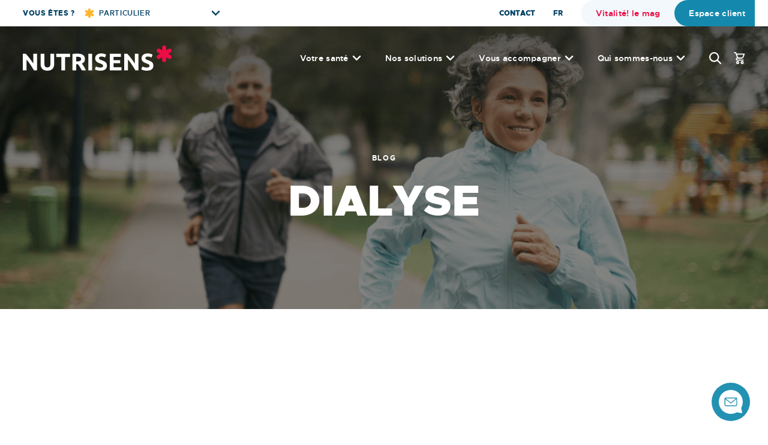

--- FILE ---
content_type: text/html; charset=UTF-8
request_url: https://www.nutrisens.com/tags_blog/dialyse/
body_size: 52734
content:
<!doctype html>
<html lang="fr-FR">

<head>
    <meta charset="UTF-8">
    <meta name="viewport" content="width=device-width, initial-scale=1">
    <link rel="profile" href="https://gmpg.org/xfn/11">

    <meta name='robots' content='index, follow, max-image-preview:large, max-snippet:-1, max-video-preview:-1' />
	<style>img:is([sizes="auto" i], [sizes^="auto," i]) { contain-intrinsic-size: 3000px 1500px }</style>
	
	<!-- This site is optimized with the Yoast SEO plugin v25.3.1 - https://yoast.com/wordpress/plugins/seo/ -->
	<title>Archives des Article de presse - Nutrisens</title>
	<link rel="canonical" href="https://www.nutrisens.com/type_presse/article-de-presse/" />
	<meta property="og:locale" content="fr_FR" />
	<meta property="og:type" content="article" />
	<meta property="og:title" content="Archives des Article de presse - Nutrisens" />
	<meta property="og:url" content="https://www.nutrisens.com/type_presse/article-de-presse/" />
	<meta property="og:site_name" content="Nutrisens" />
	<meta name="twitter:card" content="summary_large_image" />
	<script type="application/ld+json" class="yoast-schema-graph">{"@context":"https://schema.org","@graph":[{"@type":"CollectionPage","@id":"https://www.nutrisens.com/type_presse/article-de-presse/","url":"https://www.nutrisens.com/type_presse/article-de-presse/","name":"Archives des Article de presse - Nutrisens","isPartOf":{"@id":"https://www.nutrisens.com/#website"},"primaryImageOfPage":{"@id":"https://www.nutrisens.com/type_presse/article-de-presse/#primaryimage"},"image":{"@id":"https://www.nutrisens.com/type_presse/article-de-presse/#primaryimage"},"thumbnailUrl":"https://www.nutrisens.com/wp-content/uploads/2022/01/cno-dilayse-denutrition.png","breadcrumb":{"@id":"https://www.nutrisens.com/type_presse/article-de-presse/#breadcrumb"},"inLanguage":"fr-FR"},{"@type":"ImageObject","inLanguage":"fr-FR","@id":"https://www.nutrisens.com/type_presse/article-de-presse/#primaryimage","url":"https://www.nutrisens.com/wp-content/uploads/2022/01/cno-dilayse-denutrition.png","contentUrl":"https://www.nutrisens.com/wp-content/uploads/2022/01/cno-dilayse-denutrition.png","width":656,"height":324,"caption":"Les CNO réduisent le risque de ré-hospitalisation des hémodialysés"},{"@type":"BreadcrumbList","@id":"https://www.nutrisens.com/type_presse/article-de-presse/#breadcrumb","itemListElement":[{"@type":"ListItem","position":1,"name":"Accueil","item":"https://www.nutrisens.com/"},{"@type":"ListItem","position":2,"name":"Article de presse"}]},{"@type":"WebSite","@id":"https://www.nutrisens.com/#website","url":"https://www.nutrisens.com/","name":"Nutrisens","description":"Expert Nutrition et santé - Conseils nutritionnels","publisher":{"@id":"https://www.nutrisens.com/#organization"},"potentialAction":[{"@type":"SearchAction","target":{"@type":"EntryPoint","urlTemplate":"https://www.nutrisens.com/?s={search_term_string}"},"query-input":{"@type":"PropertyValueSpecification","valueRequired":true,"valueName":"search_term_string"}}],"inLanguage":"fr-FR"},{"@type":"Organization","@id":"https://www.nutrisens.com/#organization","name":"Nutrisens","url":"https://www.nutrisens.com/","logo":{"@type":"ImageObject","inLanguage":"fr-FR","@id":"https://www.nutrisens.com/#/schema/logo/image/","url":"https://www.nutrisens.com/wp-content/uploads/2021/11/logo.svg","contentUrl":"https://www.nutrisens.com/wp-content/uploads/2021/11/logo.svg","width":219,"height":37,"caption":"Nutrisens"},"image":{"@id":"https://www.nutrisens.com/#/schema/logo/image/"}}]}</script>
	<!-- / Yoast SEO plugin. -->


<link rel="alternate" type="application/rss+xml" title="Nutrisens &raquo; Flux" href="https://www.nutrisens.com/feed/" />
<link rel="alternate" type="application/rss+xml" title="Nutrisens &raquo; Flux des commentaires" href="https://www.nutrisens.com/comments/feed/" />
<link rel="alternate" type="application/rss+xml" title="Flux pour Nutrisens &raquo; Dialyse Tag" href="" />
<link rel='stylesheet' id='wp-block-library-css' href='https://www.nutrisens.com/wp-includes/css/dist/block-library/style.min.css?ver=6.8.1' media='all' />
<style id='classic-theme-styles-inline-css'>
/*! This file is auto-generated */
.wp-block-button__link{color:#fff;background-color:#32373c;border-radius:9999px;box-shadow:none;text-decoration:none;padding:calc(.667em + 2px) calc(1.333em + 2px);font-size:1.125em}.wp-block-file__button{background:#32373c;color:#fff;text-decoration:none}
</style>
<style id='global-styles-inline-css'>
:root{--wp--preset--aspect-ratio--square: 1;--wp--preset--aspect-ratio--4-3: 4/3;--wp--preset--aspect-ratio--3-4: 3/4;--wp--preset--aspect-ratio--3-2: 3/2;--wp--preset--aspect-ratio--2-3: 2/3;--wp--preset--aspect-ratio--16-9: 16/9;--wp--preset--aspect-ratio--9-16: 9/16;--wp--preset--color--black: #000000;--wp--preset--color--cyan-bluish-gray: #abb8c3;--wp--preset--color--white: #ffffff;--wp--preset--color--pale-pink: #f78da7;--wp--preset--color--vivid-red: #cf2e2e;--wp--preset--color--luminous-vivid-orange: #ff6900;--wp--preset--color--luminous-vivid-amber: #fcb900;--wp--preset--color--light-green-cyan: #7bdcb5;--wp--preset--color--vivid-green-cyan: #00d084;--wp--preset--color--pale-cyan-blue: #8ed1fc;--wp--preset--color--vivid-cyan-blue: #0693e3;--wp--preset--color--vivid-purple: #9b51e0;--wp--preset--color--secondary: #EC0D44;--wp--preset--gradient--vivid-cyan-blue-to-vivid-purple: linear-gradient(135deg,rgba(6,147,227,1) 0%,rgb(155,81,224) 100%);--wp--preset--gradient--light-green-cyan-to-vivid-green-cyan: linear-gradient(135deg,rgb(122,220,180) 0%,rgb(0,208,130) 100%);--wp--preset--gradient--luminous-vivid-amber-to-luminous-vivid-orange: linear-gradient(135deg,rgba(252,185,0,1) 0%,rgba(255,105,0,1) 100%);--wp--preset--gradient--luminous-vivid-orange-to-vivid-red: linear-gradient(135deg,rgba(255,105,0,1) 0%,rgb(207,46,46) 100%);--wp--preset--gradient--very-light-gray-to-cyan-bluish-gray: linear-gradient(135deg,rgb(238,238,238) 0%,rgb(169,184,195) 100%);--wp--preset--gradient--cool-to-warm-spectrum: linear-gradient(135deg,rgb(74,234,220) 0%,rgb(151,120,209) 20%,rgb(207,42,186) 40%,rgb(238,44,130) 60%,rgb(251,105,98) 80%,rgb(254,248,76) 100%);--wp--preset--gradient--blush-light-purple: linear-gradient(135deg,rgb(255,206,236) 0%,rgb(152,150,240) 100%);--wp--preset--gradient--blush-bordeaux: linear-gradient(135deg,rgb(254,205,165) 0%,rgb(254,45,45) 50%,rgb(107,0,62) 100%);--wp--preset--gradient--luminous-dusk: linear-gradient(135deg,rgb(255,203,112) 0%,rgb(199,81,192) 50%,rgb(65,88,208) 100%);--wp--preset--gradient--pale-ocean: linear-gradient(135deg,rgb(255,245,203) 0%,rgb(182,227,212) 50%,rgb(51,167,181) 100%);--wp--preset--gradient--electric-grass: linear-gradient(135deg,rgb(202,248,128) 0%,rgb(113,206,126) 100%);--wp--preset--gradient--midnight: linear-gradient(135deg,rgb(2,3,129) 0%,rgb(40,116,252) 100%);--wp--preset--font-size--small: 13px;--wp--preset--font-size--medium: 20px;--wp--preset--font-size--large: 36px;--wp--preset--font-size--x-large: 42px;--wp--preset--spacing--20: 0.44rem;--wp--preset--spacing--30: 0.67rem;--wp--preset--spacing--40: 1rem;--wp--preset--spacing--50: 1.5rem;--wp--preset--spacing--60: 2.25rem;--wp--preset--spacing--70: 3.38rem;--wp--preset--spacing--80: 5.06rem;--wp--preset--shadow--natural: 6px 6px 9px rgba(0, 0, 0, 0.2);--wp--preset--shadow--deep: 12px 12px 50px rgba(0, 0, 0, 0.4);--wp--preset--shadow--sharp: 6px 6px 0px rgba(0, 0, 0, 0.2);--wp--preset--shadow--outlined: 6px 6px 0px -3px rgba(255, 255, 255, 1), 6px 6px rgba(0, 0, 0, 1);--wp--preset--shadow--crisp: 6px 6px 0px rgba(0, 0, 0, 1);}:where(.is-layout-flex){gap: 0.5em;}:where(.is-layout-grid){gap: 0.5em;}body .is-layout-flex{display: flex;}.is-layout-flex{flex-wrap: wrap;align-items: center;}.is-layout-flex > :is(*, div){margin: 0;}body .is-layout-grid{display: grid;}.is-layout-grid > :is(*, div){margin: 0;}:where(.wp-block-columns.is-layout-flex){gap: 2em;}:where(.wp-block-columns.is-layout-grid){gap: 2em;}:where(.wp-block-post-template.is-layout-flex){gap: 1.25em;}:where(.wp-block-post-template.is-layout-grid){gap: 1.25em;}.has-black-color{color: var(--wp--preset--color--black) !important;}.has-cyan-bluish-gray-color{color: var(--wp--preset--color--cyan-bluish-gray) !important;}.has-white-color{color: var(--wp--preset--color--white) !important;}.has-pale-pink-color{color: var(--wp--preset--color--pale-pink) !important;}.has-vivid-red-color{color: var(--wp--preset--color--vivid-red) !important;}.has-luminous-vivid-orange-color{color: var(--wp--preset--color--luminous-vivid-orange) !important;}.has-luminous-vivid-amber-color{color: var(--wp--preset--color--luminous-vivid-amber) !important;}.has-light-green-cyan-color{color: var(--wp--preset--color--light-green-cyan) !important;}.has-vivid-green-cyan-color{color: var(--wp--preset--color--vivid-green-cyan) !important;}.has-pale-cyan-blue-color{color: var(--wp--preset--color--pale-cyan-blue) !important;}.has-vivid-cyan-blue-color{color: var(--wp--preset--color--vivid-cyan-blue) !important;}.has-vivid-purple-color{color: var(--wp--preset--color--vivid-purple) !important;}.has-black-background-color{background-color: var(--wp--preset--color--black) !important;}.has-cyan-bluish-gray-background-color{background-color: var(--wp--preset--color--cyan-bluish-gray) !important;}.has-white-background-color{background-color: var(--wp--preset--color--white) !important;}.has-pale-pink-background-color{background-color: var(--wp--preset--color--pale-pink) !important;}.has-vivid-red-background-color{background-color: var(--wp--preset--color--vivid-red) !important;}.has-luminous-vivid-orange-background-color{background-color: var(--wp--preset--color--luminous-vivid-orange) !important;}.has-luminous-vivid-amber-background-color{background-color: var(--wp--preset--color--luminous-vivid-amber) !important;}.has-light-green-cyan-background-color{background-color: var(--wp--preset--color--light-green-cyan) !important;}.has-vivid-green-cyan-background-color{background-color: var(--wp--preset--color--vivid-green-cyan) !important;}.has-pale-cyan-blue-background-color{background-color: var(--wp--preset--color--pale-cyan-blue) !important;}.has-vivid-cyan-blue-background-color{background-color: var(--wp--preset--color--vivid-cyan-blue) !important;}.has-vivid-purple-background-color{background-color: var(--wp--preset--color--vivid-purple) !important;}.has-black-border-color{border-color: var(--wp--preset--color--black) !important;}.has-cyan-bluish-gray-border-color{border-color: var(--wp--preset--color--cyan-bluish-gray) !important;}.has-white-border-color{border-color: var(--wp--preset--color--white) !important;}.has-pale-pink-border-color{border-color: var(--wp--preset--color--pale-pink) !important;}.has-vivid-red-border-color{border-color: var(--wp--preset--color--vivid-red) !important;}.has-luminous-vivid-orange-border-color{border-color: var(--wp--preset--color--luminous-vivid-orange) !important;}.has-luminous-vivid-amber-border-color{border-color: var(--wp--preset--color--luminous-vivid-amber) !important;}.has-light-green-cyan-border-color{border-color: var(--wp--preset--color--light-green-cyan) !important;}.has-vivid-green-cyan-border-color{border-color: var(--wp--preset--color--vivid-green-cyan) !important;}.has-pale-cyan-blue-border-color{border-color: var(--wp--preset--color--pale-cyan-blue) !important;}.has-vivid-cyan-blue-border-color{border-color: var(--wp--preset--color--vivid-cyan-blue) !important;}.has-vivid-purple-border-color{border-color: var(--wp--preset--color--vivid-purple) !important;}.has-vivid-cyan-blue-to-vivid-purple-gradient-background{background: var(--wp--preset--gradient--vivid-cyan-blue-to-vivid-purple) !important;}.has-light-green-cyan-to-vivid-green-cyan-gradient-background{background: var(--wp--preset--gradient--light-green-cyan-to-vivid-green-cyan) !important;}.has-luminous-vivid-amber-to-luminous-vivid-orange-gradient-background{background: var(--wp--preset--gradient--luminous-vivid-amber-to-luminous-vivid-orange) !important;}.has-luminous-vivid-orange-to-vivid-red-gradient-background{background: var(--wp--preset--gradient--luminous-vivid-orange-to-vivid-red) !important;}.has-very-light-gray-to-cyan-bluish-gray-gradient-background{background: var(--wp--preset--gradient--very-light-gray-to-cyan-bluish-gray) !important;}.has-cool-to-warm-spectrum-gradient-background{background: var(--wp--preset--gradient--cool-to-warm-spectrum) !important;}.has-blush-light-purple-gradient-background{background: var(--wp--preset--gradient--blush-light-purple) !important;}.has-blush-bordeaux-gradient-background{background: var(--wp--preset--gradient--blush-bordeaux) !important;}.has-luminous-dusk-gradient-background{background: var(--wp--preset--gradient--luminous-dusk) !important;}.has-pale-ocean-gradient-background{background: var(--wp--preset--gradient--pale-ocean) !important;}.has-electric-grass-gradient-background{background: var(--wp--preset--gradient--electric-grass) !important;}.has-midnight-gradient-background{background: var(--wp--preset--gradient--midnight) !important;}.has-small-font-size{font-size: var(--wp--preset--font-size--small) !important;}.has-medium-font-size{font-size: var(--wp--preset--font-size--medium) !important;}.has-large-font-size{font-size: var(--wp--preset--font-size--large) !important;}.has-x-large-font-size{font-size: var(--wp--preset--font-size--x-large) !important;}
:where(.wp-block-post-template.is-layout-flex){gap: 1.25em;}:where(.wp-block-post-template.is-layout-grid){gap: 1.25em;}
:where(.wp-block-columns.is-layout-flex){gap: 2em;}:where(.wp-block-columns.is-layout-grid){gap: 2em;}
:root :where(.wp-block-pullquote){font-size: 1.5em;line-height: 1.6;}
</style>
<link rel='stylesheet' id='so-style-css' href='https://www.nutrisens.com/wp-content/themes/so/style.css?ver=1.0.0' media='all' />
<link rel='stylesheet' onload="this.media='all'; this.onload=null; this.isLoaded=true" id='main-css' href='https://www.nutrisens.com/wp-content/themes/so/dist/css/main.3372cc4d028b07e2db8c.css?ver=1.0.0' media='all' />
<link rel='stylesheet' id='axeptio/main-css' href='https://www.nutrisens.com/wp-content/plugins/axeptio-sdk-integration/dist/css/frontend/main.css' media='all' />
<link rel='stylesheet' id='sib-front-css-css' href='https://www.nutrisens.com/wp-content/plugins/mailin/css/mailin-front.css?ver=6.8.1' media='all' />
<script id="wpml-cookie-js-extra">
var wpml_cookies = {"wp-wpml_current_language":{"value":"fr","expires":1,"path":"\/"}};
var wpml_cookies = {"wp-wpml_current_language":{"value":"fr","expires":1,"path":"\/"}};
</script>
<script defer='defer' src="https://www.nutrisens.com/wp-content/plugins/sitepress-multilingual-cms/res/js/cookies/language-cookie.js?ver=476000" id="wpml-cookie-js" defer data-wp-strategy="defer"></script>
<script src="https://www.nutrisens.com/wp-includes/js/jquery/jquery.min.js?ver=3.7.1" id="jquery-core-js"></script>
<script defer='defer' src="https://www.nutrisens.com/wp-includes/js/jquery/jquery-migrate.min.js?ver=3.4.1" id="jquery-migrate-js"></script>
<script id="sib-front-js-js-extra">
var sibErrMsg = {"invalidMail":"Veuillez entrer une adresse e-mail valide.","requiredField":"Veuillez compl\u00e9ter les champs obligatoires.","invalidDateFormat":"Veuillez entrer une date valide.","invalidSMSFormat":"Veuillez entrer une num\u00e9ro de t\u00e9l\u00e9phone valide."};
var ajax_sib_front_object = {"ajax_url":"https:\/\/www.nutrisens.com\/wp-admin\/admin-ajax.php","ajax_nonce":"d59d53bd5a","flag_url":"https:\/\/www.nutrisens.com\/wp-content\/plugins\/mailin\/img\/flags\/"};
</script>
<script defer='defer' src="https://www.nutrisens.com/wp-content/plugins/mailin/js/mailin-front.js?ver=1750840652" id="sib-front-js-js"></script>
<link rel="https://api.w.org/" href="https://www.nutrisens.com/wp-json/" /><link rel="alternate" title="JSON" type="application/json" href="https://www.nutrisens.com/wp-json/wp/v2/tags_blog/96" /><link rel="EditURI" type="application/rsd+xml" title="RSD" href="https://www.nutrisens.com/xmlrpc.php?rsd" />
<meta name="generator" content="WordPress 6.8.1" />
<meta name="generator" content="WPML ver:4.7.6 stt:1,4;" />
		<style type="text/css">
					.site-title,
			.site-description {
				position: absolute;
				clip: rect(1px, 1px, 1px, 1px);
				}
					</style>
		<link rel="icon" href="https://www.nutrisens.com/wp-content/uploads/2021/11/logo-star.svg" sizes="32x32" />
<link rel="icon" href="https://www.nutrisens.com/wp-content/uploads/2021/11/logo-star.svg" sizes="192x192" />
<link rel="apple-touch-icon" href="https://www.nutrisens.com/wp-content/uploads/2021/11/logo-star.svg" />
<meta name="msapplication-TileImage" content="https://www.nutrisens.com/wp-content/uploads/2021/11/logo-star.svg" />
    <link rel="preconnect" href="https://fonts.googleapis.com">
    <link rel="preconnect" href="https://fonts.gstatic.com" crossorigin>
    <link href="https://fonts.googleapis.com/css2?family=Quantico:wght@400;700&family=Rubik:wght@400;500;600;800;900&display=swap" rel="stylesheet">
    <link rel="stylesheet" href="https://cdnjs.cloudflare.com/ajax/libs/font-awesome/7.0.0/css/all.min.css" integrity="sha512-DxV+EoADOkOygM4IR9yXP8Sb2qwgidEmeqAEmDKIOfPRQZOWbXCzLC6vjbZyy0vPisbH2SyW27+ddLVCN+OMzQ==" crossorigin="anonymous" referrerpolicy="no-referrer" />

    
    <script type="text/javascript">
        var config = {
            ajax_url: 'https://www.nutrisens.com/wp-admin/admin-ajax.php',
            pageurl: 'https://www.nutrisens.com/vitalites/les-cno-reduisent-le-risque-de-re-hospitalisation-des-hemodialyses/',
            theme: 'https://www.nutrisens.com/wp-content/themes/so'
        };
    </script>
    <!-- Begin Google Tag Manager -->
    <script>(function(w,d,s,l,i){w[l]=w[l]||[];w[l].push({'gtm.start':
                new Date().getTime(),event:'gtm.js'});var f=d.getElementsByTagName(s)[0],
            j=d.createElement(s),dl=l!='dataLayer'?'&l='+l:'';j.async=true;j.src=
            'https://metrics.nutrisens.com/qepqgb9r7cmjlak.js?aw='+i.replace(/^GTM-/, '')+dl;f.parentNode.insertBefore(j,f);
        })(window,document,'script','dataLayer','GTM-TN7VR9P');
    </script>
    <!-- End Google Tag Manager -->
</head>

<body class="archive tax-tags_blog term-dialyse term-96 wp-custom-logo wp-theme-so hfeed is-front" data-module-search>
    <!-- Google Tag Manager (noscript) -->
    <noscript><iframe src="https://metrics.nutrisens.com/ns.html?id=GTM-TN7VR9P" height="0" width="0" style="display:none;visibility:hidden"></iframe></noscript>
    <!-- End Google Tag Manager (noscript) -->
        <div class="c-obfuscator"></div>
    
        
    <div class="c-loader">
        <div class="c-loader_logo">
            <svg>
                <use xlink:href="#shape-star"></use>
            </svg>
        </div>
    </div>
        

    <div id="page" class="site">
        
        <svg style="display: none;">
    <defs>
        <clipPath id="shape-arc-bottom-clip-path">
            <path d="M0,0V2322.59H586.963c100.144-308.723,160.974-715.467,160.974-1161.312S687.11,308.715,586.967,0Z" transform="translate(2322.59) rotate(90)" />
        </clipPath>
        <clipPath id="clip-path">
            <rect id="Rectangle_2283" data-name="Rectangle 2283" width="99.384" height="110.304" fill="none"/>
        </clipPath>
        <clipPath id="clip-path-2">
            <rect id="Rectangle_2282" data-name="Rectangle 2282" width="97.18" height="97.181" fill="none"/>
        </clipPath>
    </defs>

    <symbol id="logo-header-color" viewBox="0 0 248.644 42.086">
        <g transform="translate(-35.462 -39.447)">
            <path d="M238.285,81.306a15.635,15.635,0,0,1-3.053-1.218l-1.757,4.949a14.639,14.639,0,0,0,1.377.679,15,15,0,0,0,1.956.679,21.336,21.336,0,0,0,2.614.538,22.618,22.618,0,0,0,3.313.22q5.468,0,8.182-2.135a7.207,7.207,0,0,0,2.714-6.008,9.8,9.8,0,0,0-.519-3.392,6.578,6.578,0,0,0-1.577-2.435,10.015,10.015,0,0,0-2.654-1.816q-1.6-.778-3.752-1.576-1.038-.36-1.895-.7a8.939,8.939,0,0,1-1.517-.758A3.5,3.5,0,0,1,240.7,67.4a2.188,2.188,0,0,1-.359-1.277,2.088,2.088,0,0,1,.978-1.9,6.26,6.26,0,0,1,3.214-.618,11.171,11.171,0,0,1,3.412.458,17.028,17.028,0,0,1,2.574,1.058l1.8-4.909a16.913,16.913,0,0,0-8.182-1.916,14.343,14.343,0,0,0-4.231.578,9.308,9.308,0,0,0-3.193,1.656,7.374,7.374,0,0,0-2.035,2.614,8.052,8.052,0,0,0-.719,3.453,7.133,7.133,0,0,0,.678,3.253,7.44,7.44,0,0,0,1.757,2.275,9.984,9.984,0,0,0,2.435,1.557q1.357.618,2.714,1.1a18.3,18.3,0,0,1,4.391,1.936,2.676,2.676,0,0,1,1.277,2.256,3.2,3.2,0,0,1-.2,1.157,2.007,2.007,0,0,1-.718.9,3.981,3.981,0,0,1-1.377.6,9.008,9.008,0,0,1-2.175.219,15.837,15.837,0,0,1-4.451-.538m-9.48,5.288V58.934h-6.186V75.259q-1.437-2.155-3.074-4.49t-3.292-4.51Q214.6,64.082,213,62.166t-2.914-3.233h-5.069v27.66h6.147V68.473a95.548,95.548,0,0,1,6.626,8.741q3.113,4.631,5.787,9.38Zm-28.378,0V81.365H187.055V74.7h11.056V69.59H187.055V64.162h12.454V58.934H180.828v27.66Zm-39.734-5.288a15.635,15.635,0,0,1-3.053-1.218l-1.757,4.949a14.638,14.638,0,0,0,1.377.679,14.963,14.963,0,0,0,1.956.679,21.335,21.335,0,0,0,2.614.538,22.615,22.615,0,0,0,3.313.22q5.468,0,8.183-2.135a7.207,7.207,0,0,0,2.714-6.008,9.8,9.8,0,0,0-.519-3.392,6.578,6.578,0,0,0-1.577-2.435,10.015,10.015,0,0,0-2.654-1.816q-1.6-.778-3.752-1.576-1.038-.36-1.9-.7a8.934,8.934,0,0,1-1.517-.758,3.494,3.494,0,0,1-1.018-.938,2.188,2.188,0,0,1-.359-1.277,2.088,2.088,0,0,1,.978-1.9,6.259,6.259,0,0,1,3.213-.618,11.173,11.173,0,0,1,3.413.458,17.029,17.029,0,0,1,2.574,1.058l1.8-4.909a16.913,16.913,0,0,0-8.182-1.916,14.343,14.343,0,0,0-4.231.578,9.309,9.309,0,0,0-3.193,1.656,7.366,7.366,0,0,0-2.035,2.614,8.052,8.052,0,0,0-.719,3.453,7.133,7.133,0,0,0,.678,3.253,7.43,7.43,0,0,0,1.757,2.275,9.984,9.984,0,0,0,2.435,1.557q1.357.618,2.714,1.1a18.3,18.3,0,0,1,4.391,1.936,2.676,2.676,0,0,1,1.277,2.256,3.2,3.2,0,0,1-.2,1.157,2.007,2.007,0,0,1-.718.9,3.981,3.981,0,0,1-1.377.6,9.014,9.014,0,0,1-2.176.219,15.835,15.835,0,0,1-4.45-.538m-15.706,5.288h6.226V58.934h-6.226ZM131.356,64.781a3.046,3.046,0,0,1,1.537,2.894,3.175,3.175,0,0,1-1.517,2.993,10.6,10.6,0,0,1-5.029.879H124.59v-7.5q.48-.039,1.018-.079t1.218-.041a9.514,9.514,0,0,1,4.53.858m-8.781-6.007a35.353,35.353,0,0,0-4.21.559V86.594h6.226V76.5h3.073q.8.959,1.6,2.136t1.622,2.494q.822,1.317,1.6,2.714t1.543,2.754h6.961q-.718-1.517-1.556-3.093T137.7,80.467q-.9-1.456-1.816-2.794T134.13,75.3a8.815,8.815,0,0,0,3.852-2.854,7.788,7.788,0,0,0,1.336-4.73q0-4.671-3.313-6.886t-9.539-2.215q-1.716,0-3.892.159m-31.113.16v5.309H99.8V86.594h6.226V64.242h8.342V58.934Zm-9.9,27.421A9.31,9.31,0,0,0,85.115,84.1a9.147,9.147,0,0,0,2.075-3.493,14.053,14.053,0,0,0,.679-4.471v-17.2H81.643V75.618q0,3.353-1.417,4.75a5.033,5.033,0,0,1-3.692,1.4,6.347,6.347,0,0,1-2.055-.319,3.691,3.691,0,0,1-1.6-1.058,5.25,5.25,0,0,1-1.037-1.915,9.364,9.364,0,0,1-.38-2.854V58.934H65.238v17.2a14.279,14.279,0,0,0,.658,4.451,9.093,9.093,0,0,0,2.036,3.473,9.361,9.361,0,0,0,3.492,2.275,13.953,13.953,0,0,0,5.029.818,14.723,14.723,0,0,0,5.109-.8m-22.312.239V58.934H53.064V75.259q-1.437-2.155-3.073-4.49T46.7,66.258q-1.656-2.176-3.253-4.092t-2.914-3.233H35.462v27.66h6.147V68.473a95.418,95.418,0,0,1,6.625,8.741q3.114,4.631,5.788,9.38Z" transform="translate(0 -5.62)" fill="#1489AD"/><path d="M378.705,46.368a3.4,3.4,0,0,0-4.648-1.246L370.119,47.4V42.849a3.4,3.4,0,0,0-6.8,0V47.4l-3.938-2.274a3.4,3.4,0,0,0-3.4,5.893l3.938,2.274-3.938,2.273a3.4,3.4,0,0,0,3.4,5.893l3.938-2.273v4.547a3.4,3.4,0,1,0,6.8,0V59.183l3.938,2.273a3.4,3.4,0,1,0,3.4-5.893l-3.937-2.273,3.937-2.274a3.4,3.4,0,0,0,1.246-4.648" transform="translate(-95.055)" fill="#ec0d44"/>
        </g>
    </symbol>
    <symbol id="logo-header-white" viewBox="0 0 248.644 42.086">
        <g transform="translate(-35.462 -39.447)">
            <path d="M238.285,81.306a15.635,15.635,0,0,1-3.053-1.218l-1.757,4.949a14.639,14.639,0,0,0,1.377.679,15,15,0,0,0,1.956.679,21.336,21.336,0,0,0,2.614.538,22.618,22.618,0,0,0,3.313.22q5.468,0,8.182-2.135a7.207,7.207,0,0,0,2.714-6.008,9.8,9.8,0,0,0-.519-3.392,6.578,6.578,0,0,0-1.577-2.435,10.015,10.015,0,0,0-2.654-1.816q-1.6-.778-3.752-1.576-1.038-.36-1.895-.7a8.939,8.939,0,0,1-1.517-.758A3.5,3.5,0,0,1,240.7,67.4a2.188,2.188,0,0,1-.359-1.277,2.088,2.088,0,0,1,.978-1.9,6.26,6.26,0,0,1,3.214-.618,11.171,11.171,0,0,1,3.412.458,17.028,17.028,0,0,1,2.574,1.058l1.8-4.909a16.913,16.913,0,0,0-8.182-1.916,14.343,14.343,0,0,0-4.231.578,9.308,9.308,0,0,0-3.193,1.656,7.374,7.374,0,0,0-2.035,2.614,8.052,8.052,0,0,0-.719,3.453,7.133,7.133,0,0,0,.678,3.253,7.44,7.44,0,0,0,1.757,2.275,9.984,9.984,0,0,0,2.435,1.557q1.357.618,2.714,1.1a18.3,18.3,0,0,1,4.391,1.936,2.676,2.676,0,0,1,1.277,2.256,3.2,3.2,0,0,1-.2,1.157,2.007,2.007,0,0,1-.718.9,3.981,3.981,0,0,1-1.377.6,9.008,9.008,0,0,1-2.175.219,15.837,15.837,0,0,1-4.451-.538m-9.48,5.288V58.934h-6.186V75.259q-1.437-2.155-3.074-4.49t-3.292-4.51Q214.6,64.082,213,62.166t-2.914-3.233h-5.069v27.66h6.147V68.473a95.548,95.548,0,0,1,6.626,8.741q3.113,4.631,5.787,9.38Zm-28.378,0V81.365H187.055V74.7h11.056V69.59H187.055V64.162h12.454V58.934H180.828v27.66Zm-39.734-5.288a15.635,15.635,0,0,1-3.053-1.218l-1.757,4.949a14.638,14.638,0,0,0,1.377.679,14.963,14.963,0,0,0,1.956.679,21.335,21.335,0,0,0,2.614.538,22.615,22.615,0,0,0,3.313.22q5.468,0,8.183-2.135a7.207,7.207,0,0,0,2.714-6.008,9.8,9.8,0,0,0-.519-3.392,6.578,6.578,0,0,0-1.577-2.435,10.015,10.015,0,0,0-2.654-1.816q-1.6-.778-3.752-1.576-1.038-.36-1.9-.7a8.934,8.934,0,0,1-1.517-.758,3.494,3.494,0,0,1-1.018-.938,2.188,2.188,0,0,1-.359-1.277,2.088,2.088,0,0,1,.978-1.9,6.259,6.259,0,0,1,3.213-.618,11.173,11.173,0,0,1,3.413.458,17.029,17.029,0,0,1,2.574,1.058l1.8-4.909a16.913,16.913,0,0,0-8.182-1.916,14.343,14.343,0,0,0-4.231.578,9.309,9.309,0,0,0-3.193,1.656,7.366,7.366,0,0,0-2.035,2.614,8.052,8.052,0,0,0-.719,3.453,7.133,7.133,0,0,0,.678,3.253,7.43,7.43,0,0,0,1.757,2.275,9.984,9.984,0,0,0,2.435,1.557q1.357.618,2.714,1.1a18.3,18.3,0,0,1,4.391,1.936,2.676,2.676,0,0,1,1.277,2.256,3.2,3.2,0,0,1-.2,1.157,2.007,2.007,0,0,1-.718.9,3.981,3.981,0,0,1-1.377.6,9.014,9.014,0,0,1-2.176.219,15.835,15.835,0,0,1-4.45-.538m-15.706,5.288h6.226V58.934h-6.226ZM131.356,64.781a3.046,3.046,0,0,1,1.537,2.894,3.175,3.175,0,0,1-1.517,2.993,10.6,10.6,0,0,1-5.029.879H124.59v-7.5q.48-.039,1.018-.079t1.218-.041a9.514,9.514,0,0,1,4.53.858m-8.781-6.007a35.353,35.353,0,0,0-4.21.559V86.594h6.226V76.5h3.073q.8.959,1.6,2.136t1.622,2.494q.822,1.317,1.6,2.714t1.543,2.754h6.961q-.718-1.517-1.556-3.093T137.7,80.467q-.9-1.456-1.816-2.794T134.13,75.3a8.815,8.815,0,0,0,3.852-2.854,7.788,7.788,0,0,0,1.336-4.73q0-4.671-3.313-6.886t-9.539-2.215q-1.716,0-3.892.159m-31.113.16v5.309H99.8V86.594h6.226V64.242h8.342V58.934Zm-9.9,27.421A9.31,9.31,0,0,0,85.115,84.1a9.147,9.147,0,0,0,2.075-3.493,14.053,14.053,0,0,0,.679-4.471v-17.2H81.643V75.618q0,3.353-1.417,4.75a5.033,5.033,0,0,1-3.692,1.4,6.347,6.347,0,0,1-2.055-.319,3.691,3.691,0,0,1-1.6-1.058,5.25,5.25,0,0,1-1.037-1.915,9.364,9.364,0,0,1-.38-2.854V58.934H65.238v17.2a14.279,14.279,0,0,0,.658,4.451,9.093,9.093,0,0,0,2.036,3.473,9.361,9.361,0,0,0,3.492,2.275,13.953,13.953,0,0,0,5.029.818,14.723,14.723,0,0,0,5.109-.8m-22.312.239V58.934H53.064V75.259q-1.437-2.155-3.073-4.49T46.7,66.258q-1.656-2.176-3.253-4.092t-2.914-3.233H35.462v27.66h6.147V68.473a95.418,95.418,0,0,1,6.625,8.741q3.114,4.631,5.788,9.38Z" transform="translate(0 -5.62)" fill="#ffffff"/><path d="M378.705,46.368a3.4,3.4,0,0,0-4.648-1.246L370.119,47.4V42.849a3.4,3.4,0,0,0-6.8,0V47.4l-3.938-2.274a3.4,3.4,0,0,0-3.4,5.893l3.938,2.274-3.938,2.273a3.4,3.4,0,0,0,3.4,5.893l3.938-2.273v4.547a3.4,3.4,0,1,0,6.8,0V59.183l3.938,2.273a3.4,3.4,0,1,0,3.4-5.893l-3.937-2.273,3.937-2.274a3.4,3.4,0,0,0,1.246-4.648" transform="translate(-95.055)" fill="#ec0d44"/>
        </g>
    </symbol>

    <symbol id="icon-search" viewBox="0 0 21.102 21.077">
        <path d="M35.976,34.382,30.8,29.206a8.657,8.657,0,1,0-6.91,3.44,8.528,8.528,0,0,0,5.233-1.764l5.2,5.146a1.158,1.158,0,0,0,.838.347,1.207,1.207,0,0,0,.838-.347A1.179,1.179,0,0,0,35.976,34.382ZM23.92,30.305A6.332,6.332,0,1,1,28.4,19.492a6.179,6.179,0,0,1,1.85,4.481,6.346,6.346,0,0,1-1.85,4.481A6.227,6.227,0,0,1,23.92,30.305Z" transform="translate(-15.225 -15.3)" fill="currentColor" />
    </symbol>

    <symbol id="icon-404" viewBox="0 0 115.759 120.908">
        <g id="Groupe_22534" data-name="Groupe 22534" transform="translate(-602 -614.557)">
            <circle id="Ellipse_232" data-name="Ellipse 232" cx="50" cy="50" r="50" transform="translate(602 614.557)" fill="#fff"/>
            <g id="Groupe_22114" data-name="Groupe 22114" transform="translate(-1688.192 -1630.209)" style="mix-blend-mode: multiply;isolation: isolate">
            <g id="Groupe_22113" data-name="Groupe 22113" transform="translate(2306.566 2255.37)">
                <g id="Groupe_22112" data-name="Groupe 22112" clip-path="url(#clip-path)">
                <g id="Groupe_22111" data-name="Groupe 22111" transform="translate(1.103 6.562)">
                    <g id="Groupe_22110" data-name="Groupe 22110" clip-path="url(#clip-path-2)">
                    <path id="Tracé_25857" data-name="Tracé 25857" d="M2348.916,2285.707a3.117,3.117,0,0,0-4.258-1.141l-3.607,2.083v-4.165a3.117,3.117,0,0,0-6.233,0v4.165l-3.607-2.083a3.117,3.117,0,1,0-3.116,5.4l3.606,2.082-3.606,2.083a3.117,3.117,0,1,0,3.116,5.4l3.607-2.083v4.165a3.117,3.117,0,0,0,6.233,0v-4.165l3.607,2.083a3.117,3.117,0,1,0,3.116-5.4l-3.607-2.083,3.607-2.082a3.118,3.118,0,0,0,1.141-4.258" transform="translate(-2305.619 -2259.469)" fill="#e10034"/>
                    <path id="Tracé_25858" data-name="Tracé 25858" d="M2356.931,2275.474a25.066,25.066,0,1,1-35.449,0A25.067,25.067,0,0,1,2356.931,2275.474Z" transform="translate(-2306.892 -2260.622)" fill="none" stroke="#e10034" stroke-linecap="round" stroke-linejoin="round" stroke-width="6.684"/>
                    <line id="Ligne_22" data-name="Ligne 22" x2="10.224" y2="10.224" transform="translate(50.039 50.303)" fill="none" stroke="#e10034" stroke-linecap="round" stroke-linejoin="round" stroke-width="6.684"/>
                    <rect id="Rectangle_2281" data-name="Rectangle 2281" width="15.961" height="33.224" transform="translate(54.62 66.171) rotate(-45.003)" fill="none" stroke="#e10034" stroke-linecap="round" stroke-linejoin="round" stroke-width="6.684"/>
                    </g>
                </g>
                </g>
            </g>
            </g>
        </g>
    </symbol>

    <symbol id="icon-close" viewBox="0 0 17.2 17.2">
        <line stroke="currentColor" stroke-linecap="round" stroke-miterlmit="10" x1="16.7" y1="0.5" x2="0.5" y2="16.7"></line>
        <line stroke="currentColor" stroke-linecap="round" stroke-miterlmit="10" x1="16.7" y1="16.7" x2="0.5" y2="0.5"></line>
    </symbol>

    <symbol id="icon-arrow-right" viewBox="0 0 8.9 14.3">
        <path d="M1.2,14.3c-0.3,0-0.6-0.1-0.9-0.4c-0.5-0.5-0.5-1.3,0-1.8c0,0,0,0,0,0l5-5l-5-5c-0.5-0.5-0.5-1.3,0-1.8
        c0,0,0,0,0,0c0.5-0.5,1.3-0.5,1.8,0l6.8,6.8L2.1,14C1.9,14.2,1.6,14.3,1.2,14.3z" fill="currentColor" />
    </symbol>

    <symbol id="icon-arrow-left" viewBox="0 0 8.9 14.3">
        <path d="M7.6-0.1c0.3,0,0.6,0.1,0.9,0.4C9,0.8,9,1.6,8.5,2.1l0,0l-5,5l5,5c0.5,0.5,0.5,1.3,0,1.8l0,0c-0.5,0.5-1.3,0.5-1.8,0
        l-6.8-6.8l6.8-6.9C6.9,0,7.2-0.1,7.6-0.1z"/>
    </symbol>

    <symbol id="icon-mag" viewBox="0 0 20.923 17">
        <path d="M-9.346-48H10.269c.654,0,.654,0,.654-.654V-61.731c0-.654,0-.654-.654-.654H1.115C-.65-64.085-4.272-65-8.025-65v2.615H-9.346c-.654,0-.654,0-.654.654v13.077C-10-48-10-48-9.346-48Zm9.154-1.452A19.229,19.229,0,0,0-6.718-50.72V-63.666c2.524.144,5.2.824,6.525,1.8Zm1.308.144V-61.077h8.5v11.769Zm0,0" transform="translate(10 65)" />
    </symbol>

    <symbol id="icon-cart" viewBox="0 0 24.087 22.449">
        <path d="M25.725,8.509a2.59,2.59,0,0,0-2.133-1.192H7.256L6.669,4.96A2.59,2.59,0,0,0,4.157,3H2.913a.863.863,0,0,0,0,1.727H4.157a.863.863,0,0,1,.863.656L8.681,20.061A2.59,2.59,0,0,0,11.168,22h9.878a.863.863,0,1,0,0-1.727H11.168a.863.863,0,0,1-.863-.656l-.242-1.071H20.8a2.59,2.59,0,0,0,2.366-1.52l2.746-6.044a2.59,2.59,0,0,0-.181-2.469Zm-1.39,1.727L21.581,16.28a.863.863,0,0,1-.786.509H9.631L7.688,9.044h15.9a.863.863,0,0,1,.786,1.217ZM12.411,24.154a1.3,1.3,0,1,1-1.3-1.3A1.3,1.3,0,0,1,12.411,24.154Zm8.634,0a1.3,1.3,0,1,1-1.3-1.3A1.3,1.3,0,0,1,21.045,24.154Z" transform="translate(-2.05 -3)" fill="currentColor" />
    </symbol>

    <symbol id="icon-cart-2" viewBox="0 0 19.02 20.808">
        <path d="M8437.756,10718.026a2.685,2.685,0,0,1,0-3.785,2.64,2.64,0,0,1,1.886-.783,2.675,2.675,0,0,1,0,5.351A2.639,2.639,0,0,1,8437.756,10718.026Zm1.351-2.43a.763.763,0,0,0,0,1.073.757.757,0,1,0,1.067-1.073.751.751,0,0,0-1.067,0Zm-9.05,2.43a2.685,2.685,0,0,1,0-3.785,2.666,2.666,0,0,1,4.552,1.891,2.67,2.67,0,0,1-.78,1.895,2.664,2.664,0,0,1-3.771,0Zm1.351-2.43a.754.754,0,0,0-.221.535.754.754,0,0,0,.756.759.752.752,0,0,0,.535-.221.772.772,0,0,0,.221-.538.755.755,0,0,0-1.291-.535Zm-.32-2.8a2.676,2.676,0,0,1-.486-5.291l-2.75-7.589h-1.9a.959.959,0,0,1,0-1.918h1.97a1.806,1.806,0,0,1,1.7,1.2l.5,1.386c.032-.006.067-.006.1-.009h12.829a.957.957,0,0,1,.9,1.3l-1.907,5.1a3.681,3.681,0,0,1-3.433,2.389h-7.529a.758.758,0,0,0,0,1.517h10.266a.957.957,0,0,1,.826.479.972.972,0,0,1,0,.96.956.956,0,0,1-.826.479Zm1.525-5.353h6a1.766,1.766,0,0,0,1.644-1.144l1.418-3.81h-10.859Z" transform="translate(-8424.998 -10698.001)" fill="currentColor" />
    </symbol>


    <!-- <symbol id="shape-arc" viewBox="0 0 1962.478 631.971">
        <path d="M0,0V1962.478H495.956c84.617-260.856,136.015-604.535,136.015-981.253S580.575,260.849,495.959,0Z" transform="translate(1962.478) rotate(90)" />
    </symbol> -->

    <symbol id="shape-arc-right" viewBox="0 0 190.643 692.308">
        <path d="M0,691.308V0H148.828c25.392,91.89,40.816,212.955,40.816,345.659S174.22,599.421,148.829,691.308Z" transform="translate(0.5 0.5)" />
    </symbol>

    <symbol id="shape-arc-bottom" viewBox="0 0 2322.59 747.937">
        <path d="M0,0V2322.59H586.963c100.144-308.723,160.974-715.467,160.974-1161.312S687.11,308.715,586.967,0Z" transform="translate(2322.59) rotate(90)" />
    </symbol>

    <symbol id="shape-arc-top" viewBox="0 0 2322.59 747.937">
        <path d="M0,0V2322.59H586.963c100.144-308.723,160.974-715.467,160.974-1161.312S687.11,308.715,586.967,0Z" transform="translate(0 747.937) rotate(-90)" />
    </symbol>

    <symbol id="shape-arc-top-tilted-r" viewBox="0 0 2378.939 947.517">
        <path d="M0,2322.59V0H586.963C687.107,308.723,747.937,715.466,747.937,1161.312s-60.827,852.564-160.97,1161.279Z" transform="translate(0 745.09) rotate(-85)" />
    </symbol>

    <symbol id="shape-arc-top-tilted-l" viewBox="0 0 2582.05 1066.768">
        <path d="M0,2511.275V0H634.647C742.926,333.8,808.7,773.59,808.7,1255.656s-65.769,921.825-174.047,1255.62Z" transform="translate(84.532 1066.768) rotate(-96)" />
    </symbol>

    <symbol id="shape-star" viewBox="0 0 345.241 384.022">
        <path d="M693.186,135.448a47.208,47.208,0,0,0-64.477-17.28L574.084,149.71V86.634a47.192,47.192,0,0,0-94.384,0V149.71l-54.625-31.543a47.2,47.2,0,0,0-47.2,81.748L432.5,231.458l-54.625,31.533a47.2,47.2,0,0,0,47.2,81.748L479.7,313.206v63.066a47.192,47.192,0,1,0,94.384,0V313.206l54.625,31.533a47.2,47.2,0,1,0,47.2-81.748l-54.615-31.533,54.615-31.543a47.2,47.2,0,0,0,17.28-64.468" transform="translate(-354.272 -39.447)" />
    </symbol>

    <symbol id="shape-persona-arc" viewBox="0 0 279.693 207.691">
        <path d="M0,0V279.693H162.991c27.808-37.177,44.7-86.159,44.7-139.849S190.8,37.176,162.992,0Z" transform="translate(0 207.691) rotate(-90)" />
    </symbol>


    <symbol id="icon-loader" fill="none" viewBox="0 0 24 24">
        <circle style="opacity: 0.25;" cx="12" cy="12" r="10" stroke="currentColor" stroke-width="4"></circle>
        <path style="opacity: 0.75;" d="M4 12a8 8 0 018-8V0C5.373 0 0 5.373 0 12h4zm2 5.291A7.962 7.962 0 014 12H0c0 3.042 1.135 5.824 3 7.938l3-2.647z"></path>
    </symbol>


    <symbol id="icon-facebook" viewBox="0 0 42 42">
        <path d="M18.88,29.45v-6.8H16.42V19.83h2.46V17.69a3.43,3.43,0,0,1,3.66-3.79,14.21,14.21,0,0,1,2.16.19v2.4H23.48a1.4,1.4,0,0,0-1.57,1.21,1.61,1.61,0,0,0,0,.31v1.82h2.68l-.43,2.82H21.9v6.8Z" fill="currentColor" />
    </symbol>
    <symbol id="icon-instagram" viewBox="0 0 42 42">
        <g>
            <path d="M20.86,30.55c-2.43,0-2.76,0-3.75-.06a6.65,6.65,0,0,1-2.2-.42,4.65,4.65,0,0,1-2.66-2.66,6.61,6.61,0,0,1-.42-2.2c-.05-1-.06-1.32-.06-3.75s0-2.76.06-3.75a6.61,6.61,0,0,1,.42-2.2,4.67,4.67,0,0,1,2.66-2.66,6.65,6.65,0,0,1,2.2-.42c1,0,1.3-.06,3.75-.06s2.77,0,3.75.06a6.61,6.61,0,0,1,2.2.42,4.58,4.58,0,0,1,1.62,1.05,4.45,4.45,0,0,1,1.05,1.61,6.87,6.87,0,0,1,.42,2.2c0,1,.05,1.3.05,3.75s0,2.77-.05,3.75a6.92,6.92,0,0,1-.42,2.2,4.67,4.67,0,0,1-2.66,2.66,6.66,6.66,0,0,1-2.21.42C23.62,30.54,23.29,30.55,20.86,30.55Zm0-16.54c-2.41,0-2.7,0-3.67.05a5.12,5.12,0,0,0-1.69.32,2.65,2.65,0,0,0-1,.68,2.76,2.76,0,0,0-.68,1,4.86,4.86,0,0,0-.31,1.69c-.05,1-.06,1.25-.06,3.67s0,2.71.06,3.67a4.86,4.86,0,0,0,.31,1.69,3,3,0,0,0,1.72,1.72,5.12,5.12,0,0,0,1.69.32c.95,0,1.24.05,3.67.05s2.72,0,3.67-.05a5.12,5.12,0,0,0,1.69-.32A3,3,0,0,0,28,26.82a5.38,5.38,0,0,0,.31-1.69c0-1,0-1.26,0-3.67s0-2.7,0-3.67A5.38,5.38,0,0,0,28,16.1a2.89,2.89,0,0,0-.68-1,2.76,2.76,0,0,0-1.05-.68,5.12,5.12,0,0,0-1.69-.32C23.56,14,23.27,14,20.86,14Z" fill="currentColor" />
            <path d="M21.14,26a4.56,4.56,0,1,1,4.55-4.55h0A4.55,4.55,0,0,1,21.14,26Zm0-7.51a3,3,0,1,0,2.95,3A3,3,0,0,0,21.14,18.52Z" fill="currentColor" />
            <path d="M27.51,16.93A.91.91,0,1,1,26.6,16h0a.92.92,0,0,1,.91.92" fill="currentColor" />
        </g>
    </symbol>
    <symbol id="icon-linkedin" viewBox="0 0 42 42">
        <path d="M17.24,26.41H14.33V17.16h2.91ZM15.79,15.89a1.7,1.7,0,1,1,1.7-1.69,1.66,1.66,0,0,1-.5,1.19A1.7,1.7,0,0,1,15.79,15.89ZM28,26.41H25.19V21.94c0-1.09,0-2.42-1.52-2.42S22,20.67,22,21.87v4.6H19.12V17.16h2.67v1.27h.06a3,3,0,0,1,2.72-1.51c2.91,0,3.46,1.93,3.46,4.41Z" fill="currentColor" />
    </symbol>
    <symbol id="icon-twitter" viewBox="0 0 19 18">
        <path d="M14.4031 0.857147H17.209L11.0805 7.86622L18.29 17.4052H12.6464L8.22295 11.6214L3.16756 17.4052H0.357692L6.91141 9.90689L0 0.857147H5.78667L9.7809 6.14379L14.4031 0.857147ZM13.4174 15.7266H14.9714L4.94013 2.44831H3.2709L13.4174 15.7266Z" fill="currentColor"/>
    </symbol>
    <symbol id="icon-youtube" viewBox="0 0 42 42">
        <path d="M21,27.81s-1.54,0-3.23-.06c-1,0-1.84-.07-2.53-.12a11.18,11.18,0,0,1-1.83-.24,2.45,2.45,0,0,1-1.09-.63,2.39,2.39,0,0,1-.63-1.09,18.89,18.89,0,0,1-.42-4.62,31,31,0,0,1,.41-4.71,2.44,2.44,0,0,1,1.72-1.72,11.2,11.2,0,0,1,1.82-.24c.69-.05,1.55-.1,2.54-.13,1.7-.05,3.22-.06,3.23-.06s1.54,0,3.23.06c1,0,1.84.07,2.54.12a11.2,11.2,0,0,1,1.82.24,2.45,2.45,0,0,1,1.09.63,2.39,2.39,0,0,1,.63,1.09A19,19,0,0,1,30.73,21a29.65,29.65,0,0,1-.41,4.71,2.49,2.49,0,0,1-.63,1.09,2.39,2.39,0,0,1-1.1.63,11.2,11.2,0,0,1-1.82.24c-.69.05-1.55.09-2.54.12C22.54,27.81,21,27.81,21,27.81Zm-1.94-9.73h0v5.84l5-2.92Z" fill="currentColor" />
    </symbol>

    <symbol id="icon-persona-cuisinier" viewBox="0 0 39.46 32.74"><path d="M8,22.44h23.4a2.48,2.48,0,0,1,2.47,2.47v5.36a2.48,2.48,0,0,1-2.47,2.47H8a2.48,2.48,0,0,1-2.47-2.47V24.91A2.48,2.48,0,0,1,8,22.44Zm22.87,3H8.56v4.3H30.9Z" fill="currentColor"/><path d="M28,11.23a1.5,1.5,0,0,1-1.5-1.5A6.73,6.73,0,0,0,13,9.73a1.5,1.5,0,0,1-3,0,9.73,9.73,0,0,1,19.46,0h0A1.5,1.5,0,0,1,28,11.23Z" fill="currentColor"/><path d="M38,9.88a1.5,1.5,0,0,1-1.5-1.5,3.51,3.51,0,0,0-7,0,1.5,1.5,0,0,1-3,0,6.51,6.51,0,0,1,13,0A1.5,1.5,0,0,1,38,9.88Z" fill="currentColor"/><path d="M31,24.49a1.5,1.5,0,0,1-1.5-1.5,1.53,1.53,0,0,1,.37-1,29.7,29.7,0,0,0,5.72-9.43,13.76,13.76,0,0,0,.85-3.85h3c0,.28-.09,7-7.3,15.24A1.51,1.51,0,0,1,31,24.49Z" fill="currentColor"/><path d="M11.51,9.88A1.5,1.5,0,0,1,10,8.38a3.51,3.51,0,0,0-7,0,1.5,1.5,0,0,1-3,0,6.51,6.51,0,0,1,13,0A1.5,1.5,0,0,1,11.51,9.88Z" fill="currentColor"/><path d="M8.43,24.49A1.51,1.51,0,0,1,7.3,24C.09,15.72,0,9,0,8.73H3a13.68,13.68,0,0,0,.85,3.85A28.79,28.79,0,0,0,9.57,22a1.5,1.5,0,0,1-.15,2.12,1.48,1.48,0,0,1-1,.37Z" fill="currentColor"/></symbol>

    <symbol id="icon-persona-patient-aidant" viewBox="0 0 27.691 36.702"><g transform="translate(1.5 1.5)"><path d="M439.1,1189.234a1.5,1.5,0,0,1-1.5-1.5,10.845,10.845,0,0,0-21.691,0,1.5,1.5,0,0,1-3,0,13.845,13.845,0,0,1,27.691,0A1.5,1.5,0,0,1,439.1,1189.234Z" transform="translate(-414.412 -1154.032)" fill="currentColor"/><path d="M8.7-1.5A10.2,10.2,0,1,1-1.5,8.7,10.212,10.212,0,0,1,8.7-1.5Zm0,17.4A7.2,7.2,0,1,0,1.5,8.7,7.209,7.209,0,0,0,8.7,15.9Z" transform="translate(3.767)" fill="currentColor"/><path d="M424.719,1169.738a4.789,4.789,0,0,1-3.411-1.412,1.5,1.5,0,0,1,2.122-2.12,1.827,1.827,0,0,0,2.579,0,1.5,1.5,0,0,1,2.121,2.121,4.793,4.793,0,0,1-3.411,1.412Z" transform="translate(-412.251 -1156.238)" fill="currentColor"/></g></symbol>

    <symbol id="icon-persona-pharmacien" viewBox="0 0 30.37 30.37"><g transform="translate(-4 -4)"><path d="M23.524,34.37H14.846a2.685,2.685,0,0,1-2.712-2.712V26.235H6.712A2.685,2.685,0,0,1,4,23.524V14.846a2.685,2.685,0,0,1,2.712-2.712h5.423V6.712A2.685,2.685,0,0,1,14.846,4h8.677a2.685,2.685,0,0,1,2.712,2.712v5.423h5.423a2.685,2.685,0,0,1,2.712,2.712v8.677a2.685,2.685,0,0,1-2.712,2.712H26.235v5.423A2.685,2.685,0,0,1,23.524,34.37Zm-7.05-3.254H21.9a1.088,1.088,0,0,0,1.085-1.085V24.771a1.806,1.806,0,0,1,1.79-1.79h5.261A1.088,1.088,0,0,0,31.116,21.9V16.473a1.088,1.088,0,0,0-1.085-1.085H24.771a1.806,1.806,0,0,1-1.79-1.79V8.339A1.088,1.088,0,0,0,21.9,7.254H16.473a1.088,1.088,0,0,0-1.085,1.085V13.6a1.806,1.806,0,0,1-1.79,1.79H8.339a1.088,1.088,0,0,0-1.085,1.085V21.9a1.088,1.088,0,0,0,1.085,1.085H13.6a1.806,1.806,0,0,1,1.79,1.79v5.261A1.088,1.088,0,0,0,16.473,31.116Z" fill="currentColor"/></g></symbol>

    <symbol id="icon-persona-professionnel-sante" viewBox="0 0 33.829 33.828"><g transform="translate(1.5 1.5)"><path d="M352.381,1188.511a8.635,8.635,0,0,1-6.127-2.535l-.479-.481-2.389-2.391a1.5,1.5,0,0,1,2.122-2.121l2.87,2.873a5.664,5.664,0,0,0,8.01-8.01l-.466-.467-2.189-2.189a1.5,1.5,0,0,1,2.121-2.121l2.656,2.658a8.66,8.66,0,0,1-6.128,14.785Z" transform="translate(-328.75 -1156.186)" fill="currentColor"/><path d="M337.369,1176.515a1.5,1.5,0,0,1-1.061-.44l-3.163-3.163a8.664,8.664,0,1,1,12.251-12.255l.482.484,2.683,2.681a1.5,1.5,0,1,1-2.121,2.122l-3.167-3.167a5.664,5.664,0,0,0-8.009,8.012l.48.479,2.685,2.686a1.5,1.5,0,0,1-1.061,2.56Z" transform="translate(-332.101 -1159.583)" fill="currentColor"/><path d="M355.771,1158.091h0a8.664,8.664,0,0,1,6.085,14.831l-16.463,16.459a8.664,8.664,0,1,1-12.253-12.253l16.542-16.536.007-.007A8.613,8.613,0,0,1,355.771,1158.091Zm-16.5,30.828a5.625,5.625,0,0,0,4-1.659l16.467-16.463.008-.008a5.664,5.664,0,0,0-7.948-8.071l-.071.071-16.466,16.461a5.665,5.665,0,0,0,4.005,9.67Z" transform="translate(-332.102 -1159.591)" fill="currentColor"/></g></symbol>

    <symbol id="icon-contact-1" viewBox="0 0 21.177 35.146"><g transform="translate(0.5 0.5)"><path d="M10.073,0C5.417,0,5.417,4.656,5.417,4.656V18.625s0,4.656,4.656,4.656,4.656-4.656,4.656-4.656V4.656S14.729,0,10.073,0Zm.792,32.594V27.921c8.362-.371,9.312-6.749,9.312-8.951v-5a.763.763,0,0,0-.834-.776.648.648,0,0,0-.718.776v5c0,2.268-1.146,7.486-8.537,7.486s-8.536-5.218-8.536-7.486v-5a.651.651,0,0,0-.711-.776A.782.782,0,0,0,0,13.969v5c0,2.2.951,8.58,9.313,8.951h0v4.673H3.88v1.552H16.3V32.594ZM10.089,1.552c-3.1,0-3.1,2.522-3.1,2.522V19.207s0,2.522,3.1,2.522,3.1-2.522,3.1-2.522V4.074S13.193,1.552,10.089,1.552Zm0,0" fill="#054164" fill-rule="evenodd"/><path d="M16.8,34.646H3.38V32.094H8.813v-3.7a11.661,11.661,0,0,1-4.721-1.277A8.311,8.311,0,0,1,1.105,24.41,10.1,10.1,0,0,1-.5,18.969v-5A1.269,1.269,0,0,1,.841,12.693a1.186,1.186,0,0,1,.953.394A1.247,1.247,0,0,1,2.052,14v4.971A7.277,7.277,0,0,0,3.446,23.26c1.363,1.789,3.6,2.7,6.642,2.7s5.279-.907,6.642-2.7a7.277,7.277,0,0,0,1.394-4.291V14a1.235,1.235,0,0,1,.252-.909,1.2,1.2,0,0,1,.966-.4,1.312,1.312,0,0,1,.978.375,1.34,1.34,0,0,1,.356.9v5a10.1,10.1,0,0,1-1.605,5.44,8.311,8.311,0,0,1-2.987,2.705,11.661,11.661,0,0,1-4.721,1.277v3.7H16.8Zm-12.417-1H15.8v-.552H10.365V27.442l.478-.021c3.426-.152,5.915-1.352,7.4-3.568a9.068,9.068,0,0,0,1.436-4.884V13.962c-.006-.27-.236-.27-.334-.27a.316.316,0,0,0-.2.041.26.26,0,0,0-.025.152l.011.049,0,.034v5a8.3,8.3,0,0,1-1.6,4.9,7.216,7.216,0,0,1-2.778,2.193,11.178,11.178,0,0,1-4.66.9,11.178,11.178,0,0,1-4.66-.9,7.216,7.216,0,0,1-2.778-2.193,8.3,8.3,0,0,1-1.6-4.9V13.918l.006-.028a.272.272,0,0,0-.028-.158.3.3,0,0,0-.19-.039.289.289,0,0,0-.341.283v4.994a9.068,9.068,0,0,0,1.436,4.884c1.483,2.215,3.972,3.416,7.4,3.568l.478.021v5.651H4.38Zm5.693-9.865a4.681,4.681,0,0,1-4.521-2.6,6.289,6.289,0,0,1-.635-2.552V4.656A6.289,6.289,0,0,1,5.552,2.1,4.681,4.681,0,0,1,10.073-.5a4.681,4.681,0,0,1,4.521,2.6,6.289,6.289,0,0,1,.635,2.552V18.625a6.289,6.289,0,0,1-.635,2.552A4.681,4.681,0,0,1,10.073,23.781ZM10.073.5A3.721,3.721,0,0,0,6.461,2.523a5.347,5.347,0,0,0-.544,2.135V18.625a5.347,5.347,0,0,0,.544,2.133,3.721,3.721,0,0,0,3.612,2.023A3.719,3.719,0,0,0,13.7,20.73a5.283,5.283,0,0,0,.529-2.1V4.656a5.347,5.347,0,0,0-.544-2.133A3.721,3.721,0,0,0,10.073.5Zm.016,21.729a3.4,3.4,0,0,1-3.142-1.5,3.123,3.123,0,0,1-.462-1.523V4.074a3.123,3.123,0,0,1,.462-1.523,3.4,3.4,0,0,1,3.142-1.5,3.4,3.4,0,0,1,3.142,1.5,3.123,3.123,0,0,1,.462,1.523V19.207a3.123,3.123,0,0,1-.462,1.523A3.4,3.4,0,0,1,10.089,22.229Zm0-20.177a2.5,2.5,0,0,0-2.27.99,2.192,2.192,0,0,0-.334,1.035v15.13a2.194,2.194,0,0,0,.334,1.032,2.5,2.5,0,0,0,2.27.99,2.5,2.5,0,0,0,2.27-.99,2.192,2.192,0,0,0,.334-1.035V4.074a2.193,2.193,0,0,0-.334-1.032A2.5,2.5,0,0,0,10.089,2.052Z" fill="currentColor"/></g></symbol>
    <symbol id="icon-contact-2" viewBox="0 0 35.472 32.63"><g transform="translate(0.15 0.15)"><g transform="translate(0 0)"><g transform="translate(0 5.476)"><path d="M93.3,239.435v22.186h0c0,.027,0,.054,0,.082.008.113.043-.206.016-.1-.012.051-.023.1-.039.152a.271.271,0,0,0-.023.074s.1-.191.047-.113a1.518,1.518,0,0,0-.074.136c-.019.035-.093.128,0,.008s.019-.023-.008,0-.078.07-.109.105c-.058.066.093-.07.1-.074a.222.222,0,0,0-.062.043c-.043.023-.093.047-.136.074-.078.051.113-.047.113-.047-.031,0-.066.023-.1.031-.051.016-.105.019-.156.035.019-.008.253-.016.1-.019H63.251c-.276,0-.556,0-.833,0H62.4c-.027,0-.054,0-.082,0-.1,0,.128.019.125.019-.023-.008-.054-.008-.078-.016-.051-.012-.1-.031-.152-.043-.093-.023.113.051.113.051a.7.7,0,0,0-.093-.047,1.186,1.186,0,0,0-.128-.082c.152.051.144.125.078.054a.713.713,0,0,1-.054-.054c-.027-.027-.144-.167-.043-.035s-.016-.035-.039-.074l-.035-.07c-.051-.078.047.113.047.113-.008-.051-.035-.1-.047-.152-.008-.027-.008-.051-.016-.078-.023-.093.016.128.016.125a.5.5,0,0,0,0-.109V239.423c0-.027,0-.054,0-.082,0-.1-.019.128-.019.125.012-.039.016-.089.027-.128s.078-.21.012-.054.012-.012.031-.047.128-.183.023-.051.027-.023.058-.054a.676.676,0,0,0,.058-.051c.058-.066-.093.07-.1.074a.759.759,0,0,0,.152-.093.588.588,0,0,0,.07-.035s-.2.07-.113.051c.058-.016.117-.035.175-.047.16-.039-.214,0-.047.008H92.916a.577.577,0,0,0,.082,0s-.222-.043-.125-.016c.058.016.121.031.179.043.156.035-.175-.1-.043-.019.043.027.089.054.132.078.136.078-.144-.14-.035-.027.035.035.07.074.109.109.113.109-.105-.171-.027-.035.027.051.058.109.089.156.051.078-.047-.113-.047-.113,0,.023.019.051.023.074.016.051.023.1.039.152.023.093-.016-.128-.016-.125a.9.9,0,0,1,.019.117.973.973,0,0,0,1.946,0A2.373,2.373,0,0,0,92.9,237.1H62.469a2.431,2.431,0,0,0-1.669.65,2.391,2.391,0,0,0-.724,1.751v21.9c0,.109,0,.218,0,.327a2.372,2.372,0,0,0,2.335,2.226c.253,0,.5,0,.755,0H92.862a2.381,2.381,0,0,0,1.735-.724,2.425,2.425,0,0,0,.65-1.689V239.427a.983.983,0,0,0-.973-.973A1,1,0,0,0,93.3,239.435Z" transform="translate(-60.075 -237.1)" fill="currentColor"/><path d="M62.468,236.95H92.9a2.519,2.519,0,0,1,2.48,2.314,1.049,1.049,0,0,1,.013.163v22.113a2.575,2.575,0,0,1-.69,1.791,2.529,2.529,0,0,1-1.844.771H63.169l-.5,0-.254,0a2.524,2.524,0,0,1-2.482-2.365c-.006-.088-.006-.174,0-.257,0-.027,0-.054,0-.08V239.5a2.5,2.5,0,0,1,2.542-2.551Zm32.382,1.513A2.216,2.216,0,0,0,92.9,237.25H62.47a2.278,2.278,0,0,0-1.568.61,2.249,2.249,0,0,0-.676,1.642v21.9c0,.028,0,.055,0,.083,0,.081,0,.157,0,.233a2.225,2.225,0,0,0,2.187,2.086c.167,0,.333,0,.5,0H92.862a2.228,2.228,0,0,0,1.625-.676,2.28,2.28,0,0,0,.61-1.587V240.183a1.2,1.2,0,0,1-.82.374h-.044a1.065,1.065,0,0,1-.786-.372v21.319a.162.162,0,0,1,.022.09l.01,0-.017.09.2-.04-.3.3-.018.04-.011-.011L93.31,262l-.019.017h0a.177.177,0,0,1-.033.029c-.065.057-.1.083-.146.088a.258.258,0,0,1-.124.04h-.11l0-.015H63.251l-.474,0,.1.07-.317-.038.018.022-.083-.03-.015,0,.055.091-.128-.066,0,.035-.166-.1-.018-.009-.135-.05-.068-.017,0-.006-.312-.114.227-.036-.161-.119.077.01-.192-.234.126.045-.052-.089.107.055a.138.138,0,0,1,.019-.086V239.616h-.024l.011-.178c0-.013,0-.026,0-.039l-.178.059.041-.051-.093.023.331-.332-.161-.041.284-.1.112-.145.007.1h0l.033-.014a.233.233,0,0,1,.045-.019l.391-.162-.126.169H92.715l0-.02h.133a.475.475,0,0,1,.061.007h.068a.482.482,0,0,1,.157.047l.023.005v.005h.008l.009.013.011.009.054.032a1.188,1.188,0,0,1,1.022-.682h.046A1.023,1.023,0,0,1,94.85,238.463Zm.236.838a.832.832,0,0,0-.805-.7.856.856,0,0,0-.833.819.251.251,0,0,1,0,.057.832.832,0,0,0,.814.778.844.844,0,0,0,.829-.82C95.092,239.392,95.09,239.346,95.086,239.3Zm-2.187-.113H62.375l-.059.017h0l-.011.008c-.022.016-.048.035-.075.051l-.009.01-.024.036-.019.038c0,.012-.008.022-.01.029s0,.015-.005.021,0,.017,0,.025v22.2c0,.011,0,.023,0,.035s.008.022.012.033l.012.033.024.036h0l.021.023a.363.363,0,0,1,.087.059l.083.021h.015c.188,0,.371,0,.555,0H92.936l.037-.009.012,0h0l.04-.021.015-.008.027-.025.023-.021c.012-.024.025-.049.038-.074s.01-.038.015-.058,0-.013,0-.02V239.477c-.008-.026-.014-.051-.02-.077s-.007-.031-.011-.046l-.039-.069-.044-.045,0,0-.053-.031Z" transform="translate(-60.075 -237.1)" fill="currentColor"/></g><g transform="translate(13.665 12.282)"><path d="M417.159,413.342v1.767c0,.689-.027,1.385,0,2.074a.132.132,0,0,0,0,.039.6.6,0,0,1,.6-.6.886.886,0,0,0-.144,0H413.1a3.431,3.431,0,0,0-.49,0,.6.6,0,0,1,.6.6.13.13,0,0,0,0-.039c0-.093,0-.187,0-.28v-3.564c.035,0-.1.331-.082.3a.649.649,0,0,1-.218.218c.008,0-.288.121-.3.082,0,0,.043,0,.047,0,.226.012.451,0,.677,0h2.521c.615,0,1.237.027,1.852,0a.186.186,0,0,0,.047,0s-.152-.019-.156-.023a.6.6,0,0,1-.444-.576.973.973,0,1,0,1.945,0A1.374,1.374,0,0,0,417.762,412h-4.856a1.623,1.623,0,0,0-1.226.377,1.655,1.655,0,0,0-.409,1.319v1.237c0,.751-.012,1.5,0,2.249a1.377,1.377,0,0,0,1.381,1.381c.237,0,.475,0,.712,0h2.716c.56,0,1.121.023,1.681,0a1.374,1.374,0,0,0,1.342-1.342c0-.058,0-.113,0-.171v-3.708a.973.973,0,1,0-1.945,0Z" transform="translate(-411.267 -412)" fill="currentColor"/><path d="M412.906,411.85h4.856a1.5,1.5,0,0,1,1.449,1.192,1.068,1.068,0,0,1,.044.3.978.978,0,0,1,0,.115v3.6c0,.018,0,.036,0,.054,0,.04,0,.081,0,.127a1.518,1.518,0,0,1-1.487,1.482c-.169.007-.354.01-.566.01-.188,0-.378,0-.562-.005s-.373-.005-.558-.005h-2.716l-.475,0-.24,0a1.52,1.52,0,0,1-1.529-1.528c-.008-.5-.005-1.011,0-1.5,0-.25,0-.5,0-.75V413.7a1.8,1.8,0,0,1,.455-1.427A1.777,1.777,0,0,1,412.906,411.85Zm5.238.369a1.3,1.3,0,0,0-.387-.069h-4.851a1.283,1.283,0,0,0-1.484,1.547v1.237q0,.376,0,.751c0,.49-.005,1,0,1.5a1.227,1.227,0,0,0,1.234,1.234c.156,0,.314,0,.471,0h2.954c.188,0,.378,0,.562.005s.373.005.558.005c.207,0,.389,0,.554-.01a1.225,1.225,0,0,0,1.2-1.2c0-.036,0-.069,0-.1s0-.04,0-.061V414.1a1.271,1.271,0,0,1-.816.366h-.045a1.016,1.016,0,0,1-.775-.363h-.01v1.006c0,.23,0,.465-.006.692s-.006.445-.006.668h.36a.621.621,0,0,1,.13,0l-.045.3-.024,0a.5.5,0,0,0-.411.366l0,.051c0,.008,0,.017,0,.027s0,0,0,0h-.047l-.243.061a.185.185,0,0,1-.009-.044v0a.5.5,0,0,1,0-.1h0c0-.111-.006-.227-.008-.35h-3.631v.134c0,.03,0,.061,0,.091s0,.078,0,.117h0a.5.5,0,0,1,0,.11v0a.186.186,0,0,1-.009.044l-.243-.061h-.047s0,0,0,.006,0-.022,0-.03v-.006q0-.023,0-.047a.5.5,0,0,0-.41-.364l-.024,0-.043-.3a1.237,1.237,0,0,1,.184-.012c.06,0,.119,0,.177.005l.115,0V414.1l-.181,0c-.071,0-.134,0-.193,0h0a.305.305,0,0,1-.057.006.17.17,0,0,1-.137-.063l-.033-.036v-.059l.19-.036.014-.013-.021-.092h-.012l.011,0h0l-.022,0,.035,0h0a1.878,1.878,0,0,0,.187-.067.505.505,0,0,0,.146-.144l.013-.039c.017-.047.043-.122.057-.171v-.182h.223l.049.059a.186.186,0,0,1,.029.158v.386h2.492c.206,0,.415,0,.618.006.174,0,.354.005.531.006v-.461a1.143,1.143,0,0,1,1.116-1.123Zm.777.9a.818.818,0,0,0-.782-.6.834.834,0,0,0-.829.818q0,.015,0,.031a.442.442,0,0,0,.32.4l.014,0,.048.006c.105.013.174.022.206.113l.03.089-.066.066a.153.153,0,0,1-.085.043.691.691,0,0,0,.346.075.856.856,0,0,0,.829-.722v-.1A1.505,1.505,0,0,0,418.921,413.119Zm-1.912.984c-.18,0-.36,0-.536-.006-.2,0-.41-.006-.614-.006h-2.492v2.377H417c0-.225,0-.452.006-.672s.006-.46.006-.688Z" transform="translate(-411.267 -412)" fill="currentColor"/></g><g transform="translate(0.003 5.476)"><path d="M93.375,239.314v1.521c0,.533.023,1.07-.008,1.6,0,.062-.008.125-.016.187l-.012.105c-.008.109.019-.14.019-.125-.031.128-.043.261-.074.393a5.777,5.777,0,0,1-.226.724c-.058.152.105-.222.008-.019-.027.054-.051.109-.078.163q-.088.175-.187.339c-.058.093-.117.187-.183.28-.039.054-.082.109-.121.167-.008.008.144-.171.074-.1-.027.031-.054.066-.082.1a4.779,4.779,0,0,1-.5.51c-.047.039-.09.078-.136.117-.171.144.148-.105.016-.012-.105.074-.21.148-.315.218-.214.136-.444.226-.658.35-.012.008.21-.086.113-.047l-.1.039c-.058.023-.113.043-.171.062-.125.043-.249.078-.377.113-.113.027-.222.051-.335.074-.035.008-.265.039-.082.016s-.066,0-.113.008c-.14.012-.28.016-.42.016H83.546c-.938,0-1.883-.023-2.821,0h-.047l.973.973v-.977a4.9,4.9,0,0,0-.047-1.218,1.362,1.362,0,0,0-1.3-.984H75.488a1.875,1.875,0,0,0-1,.183,1.4,1.4,0,0,0-.665,1.237v1.759l.973-.973H66.048c-.183,0-.362-.016-.541-.031-.16-.016.089.012.1.016-.051-.012-.105-.016-.16-.027-.105-.019-.206-.039-.311-.066a4.48,4.48,0,0,1-.549-.171l-.144-.058c.28.093.109.047.043.016-.093-.043-.187-.089-.276-.14a4.929,4.929,0,0,1-.479-.3c-.074-.051-.272-.245-.051-.031-.074-.07-.16-.128-.233-.2a4.823,4.823,0,0,1-.4-.4c-.054-.062-.105-.136-.163-.195.195.2.074.1.027.035s-.078-.113-.117-.167a5.015,5.015,0,0,1-.276-.463c-.043-.086-.082-.171-.125-.257-.086-.175.086.226.016.043-.019-.047-.039-.1-.054-.144a4.5,4.5,0,0,1-.163-.553c-.019-.086-.039-.171-.054-.261-.008-.051-.016-.105-.027-.16.066.315.012.074,0-.008-.016-.187-.019-.374-.019-.56v-1.455c0-.416,0-.833,0-1.245v-.023c0,.012,0-.117,0-.109.035.16-.035.206,0,.078a.654.654,0,0,0,.035-.125c-.019.047-.039.093-.058.136a.648.648,0,0,1,.047-.089.894.894,0,0,0,.082-.128c-.027.082-.148.167-.023.043.086-.086.144-.058-.043.023.043-.019.086-.058.128-.082a.648.648,0,0,0,.089-.047c-.183.128-.152.058-.039.031s.187.012-.054,0a.914.914,0,0,0,.105,0h0c.191,0,.381,0,.568,0H90.97c.708,0,1.42-.012,2.128,0h.008a.914.914,0,0,1,.105,0c-.051-.008-.1-.016-.156-.019a.948.948,0,0,1,.1.023.558.558,0,0,0,.1.031c-.047-.019-.093-.039-.136-.058a.646.646,0,0,1,.089.047.894.894,0,0,0,.128.082c-.019-.008-.179-.163-.082-.058a.7.7,0,0,0,.105.109c-.031-.039-.058-.078-.089-.117a.64.64,0,0,1,.054.086c.019.027.031.058.051.089.093.16-.062-.226-.023-.043a1.068,1.068,0,0,0,.035.152c-.008-.051-.016-.1-.019-.156a.823.823,0,0,1,.008.1.973.973,0,1,0,1.945,0,2.251,2.251,0,0,0-2.214-2.214H62.469a2.758,2.758,0,0,0-.669.074,2.252,2.252,0,0,0-1.642,2.187c0,.91,0,1.825,0,2.735a5.947,5.947,0,0,0,1.914,4.4,6.009,6.009,0,0,0,4.058,1.553h8.661a.988.988,0,0,0,.973-.973v-1.514a2.182,2.182,0,0,0,0-.319.632.632,0,0,1-.082.3.615.615,0,0,1-.218.218c.027-.016-.307.117-.307.082h.031a2.035,2.035,0,0,0,.218,0h4.479a2.526,2.526,0,0,0,.42,0,.6.6,0,0,1-.521-.3.737.737,0,0,1-.082-.3.5.5,0,0,0,0,.152v1.677a.988.988,0,0,0,.973.973H87.48a19.829,19.829,0,0,0,2.926-.089,5.924,5.924,0,0,0,4.743-4.428,9.134,9.134,0,0,0,.163-2.109V239.31a.969.969,0,1,0-1.938,0Z" transform="translate(-60.156 -237.1)" fill="currentColor"/><path d="M62.469,236.95H93.106a2.406,2.406,0,0,1,2.364,2.361,1.068,1.068,0,0,1-.008.154v1.963a9.194,9.194,0,0,1-.167,2.143,6.055,6.055,0,0,1-4.867,4.542,11.394,11.394,0,0,1-1.684.1c-.212,0-.428,0-.636-.005s-.42-.005-.628-.005H80.675a1.138,1.138,0,0,1-1.123-1.123V246H75.914v1.083a1.138,1.138,0,0,1-1.123,1.123H66.13a6.192,6.192,0,0,1-4.159-1.591,6.073,6.073,0,0,1-1.964-4.516q0-.455,0-.911c0-.6,0-1.218,0-1.825a2.4,2.4,0,0,1,1.754-2.331A2.89,2.89,0,0,1,62.469,236.95Zm32.441,1.392A2.1,2.1,0,0,0,93.1,237.25H62.469a2.594,2.594,0,0,0-.633.069,2.1,2.1,0,0,0-1.528,2.042c0,.607,0,1.225,0,1.824q0,.456,0,.911a5.773,5.773,0,0,0,1.865,4.293A5.892,5.892,0,0,0,66.13,247.9h8.661a.834.834,0,0,0,.823-.823V246h-.208c-.047,0-.1,0-.146,0h-.05a.2.2,0,0,1-.088,0l-1.454,1.454v-1.185h-7.62c-.164,0-.329-.012-.469-.024v.006h0l-.084-.01-.041-.006h0a.3.3,0,0,1-.047-.013c-.1-.018-.2-.037-.3-.064a4.623,4.623,0,0,1-.566-.177l-.073-.03-.074-.03v0c-.09-.042-.174-.085-.251-.129a5.027,5.027,0,0,1-.49-.3c-.018-.012-.04-.03-.064-.05l0,0c-.033-.031-.069-.06-.108-.091s-.084-.068-.126-.107a4.893,4.893,0,0,1-.406-.41c-.024-.027-.046-.056-.069-.084l-.007-.009a.716.716,0,0,1-.068-.076l-.014-.02h0l-.007-.01.058-.041-.058.04-.041-.059-.057-.082a5.131,5.131,0,0,1-.286-.479c-.022-.044-.042-.085-.061-.125a.365.365,0,0,1-.066-.117.39.39,0,0,1-.039-.118l-.007-.021a4.617,4.617,0,0,1-.167-.566c-.02-.087-.04-.175-.056-.269l0-.023c-.006-.04-.012-.081-.02-.121l0-.011h0q0-.013,0-.023c-.014-.168-.02-.344-.02-.575v-1.455q0-.208,0-.416c0-.173,0-.349,0-.526h0v-.008l-.022.027.023-.2V239.4l-.209.1.217-.32a.173.173,0,0,1,.037-.083h0l0,0,.168-.4.028.159.148-.18-.025.209.3-.147-.1.147.2,0,0,0H90.97l.708,0,.711,0c.251,0,.472,0,.675,0l0-.015c.029,0,.06.005.095.01l-.025-.218.129.167.02-.205.07.16a1.167,1.167,0,0,1,.977-.6h.044A1.021,1.021,0,0,1,94.91,238.342Zm.252,1.1v-.134a.833.833,0,0,0-.816-.823.85.85,0,0,0-.8.651l.119.106-.116,0a.163.163,0,0,1-.017.141h0a.829.829,0,0,0,.811.755A.856.856,0,0,0,95.162,239.444Zm-2.207-.255c-.173,0-.36,0-.567,0l-.71,0-.71,0H62.939l-.378,0h-.117a.441.441,0,0,1-.094.007h0l-.01.005a.461.461,0,0,1-.056.035l-.008.01,0,0v.006l-.006.005v0a.338.338,0,0,1-.014.123c0,.257,0,.52,0,.775q0,.208,0,.417v1.455c0,.222.006.391.019.548,0,.016.008.053.016.1,0,.013.005.025.007.037l0,.009h0a.237.237,0,0,1,0,.046c.013.071.029.142.046.217a4.351,4.351,0,0,0,.158.534c.009.027.018.051.027.075l.006.012c.021.042.042.086.063.13s.04.084.061.126a4.836,4.836,0,0,0,.266.445l.058.083.032.047a.64.64,0,0,1,.122.148l.029.035a4.623,4.623,0,0,0,.384.387c.027.025.054.048.082.071a.181.181,0,0,1,.062.04,1.5,1.5,0,0,0,.125.107,4.755,4.755,0,0,0,.465.287q.117.066.251.128a.726.726,0,0,1,.153.064,4.459,4.459,0,0,0,.487.149c.1.027.2.046.3.064.027.006.05.009.072.012.184.016.339.028.5.028h7.62v-.636a1.552,1.552,0,0,1,.739-1.367,1.955,1.955,0,0,1,1.038-.2h4.863a1.505,1.505,0,0,1,1.44,1.1,3.3,3.3,0,0,1,.059.958c0,.049,0,.1,0,.143.269,0,.541,0,.8.005.308,0,.626.005.938.005h5.868c.153,0,.286,0,.408-.015l.075-.007.054-.005L90,245.93c.1-.02.214-.045.332-.073s.239-.066.364-.109c.057-.019.1-.035.148-.053.093-.053.187-.1.279-.145a3.709,3.709,0,0,0,.355-.191c.1-.066.2-.138.294-.2l.056-.048.07-.06a4.641,4.641,0,0,0,.484-.492l.039-.047,0,0,.037-.05.042-.058c.063-.089.119-.178.178-.272s.124-.214.18-.326c.013-.026.025-.052.037-.078l.035-.074a5.521,5.521,0,0,0,.212-.683c.014-.06.024-.121.034-.185s.016-.1.026-.147l0-.024c.007-.06.011-.118.015-.18.021-.367.016-.746.012-1.112,0-.161,0-.322,0-.482v-1.487c-.006-.026-.011-.052-.015-.075l0,0v-.007l-.035-.039-.008-.006-.027-.019-.021-.008-.006,0H93.1Zm1.355,1.248a1.064,1.064,0,0,1-.786-.37v.768c0,.159,0,.319,0,.478,0,.371.01.755-.012,1.134,0,.036,0,.072-.008.109v.067l0,.014-.006.046a.535.535,0,0,1-.03.141v0c-.011.066-.022.135-.038.205a5.55,5.55,0,0,1-.182.609.447.447,0,0,1-.089.215c-.012.025-.024.051-.036.076-.06.12-.125.237-.193.349-.06.1-.12.192-.189.289l-.008.011a.589.589,0,0,1-.1.138l-.016.02,0,.007-.057.056a4.9,4.9,0,0,1-.472.473l-.068.058h0a.4.4,0,0,1-.169.129c-.068.048-.141.1-.212.146a3.988,3.988,0,0,1-.385.209l-.094.047a.2.2,0,0,1-.075.055h0l-.058.025a.675.675,0,0,1-.1.036c-.043.016-.087.032-.139.049-.132.045-.263.082-.385.115s-.244.056-.344.076l-.011,0a.53.53,0,0,1-.083.015.715.715,0,0,1-.089.01h-.046c-.126.01-.262.015-.417.015H83.546c-.313,0-.632,0-.94-.005-.264,0-.536,0-.8-.005v1.2l-1.473-1.473,0,.017h-.006a.953.953,0,0,1-.159.012c-.053,0-.1,0-.154-.006s-.088,0-.127,0h-.033v1.083a.834.834,0,0,0,.823.823H87.48c.21,0,.424,0,.631.005s.422.005.633.005a11.122,11.122,0,0,0,1.64-.1A5.749,5.749,0,0,0,95,243.5a8.969,8.969,0,0,0,.159-2.075v-1.351a1.208,1.208,0,0,1-.808.361ZM81.5,245.955c0-.05,0-.1,0-.153a3.092,3.092,0,0,0-.049-.869,1.206,1.206,0,0,0-1.155-.873H75.446a1.668,1.668,0,0,0-.887.163,1.255,1.255,0,0,0-.59,1.107v.636h1.094a.157.157,0,0,1-.056-.118v-.15h.183c.05-.013.129-.041.173-.057l.042-.014a.463.463,0,0,0,.145-.148.553.553,0,0,0,.066-.208l.3-.045h0a1.245,1.245,0,0,1,0,.244c0,.033,0,.065,0,.1v.13h3.638V245.4c0-.005,0-.014,0-.024a.387.387,0,0,1,.011-.18l.01-.021.159.084.111.044a.07.07,0,0,0,0-.015v0a.091.091,0,0,0,0-.027.9.9,0,0,0,.063.2.493.493,0,0,0,.342.232l.022,0h0l.049.266h.4c.234-.006.49-.009.776-.01Zm0,.771v-.471l-.467,0Z" transform="translate(-60.156 -237.1)" fill="currentColor"/></g><g transform="translate(10.866)"><path d="M351.786,101.832H340.343l.973.973v-4.42c0,.016,0-.074,0-.082,0-.125-.07.249,0,.078a.559.559,0,0,0,.031-.1c0,.163-.09.175-.035.093.019-.031.117-.156.008-.027s.016-.008.039-.035.121-.113,0,0,0,.016.027-.008c.086-.054.07.031-.093.035a.471.471,0,0,0,.1-.031c.171-.066-.2.008-.078,0l.082,0h8.992c.117,0,.23,0,.346,0h.058c.183,0-.179-.062-.078-.008a.375.375,0,0,0,.125.035c-.023,0-.214-.117-.093-.035a.638.638,0,0,0,.086.054c-.121-.1-.152-.125-.1-.074a.7.7,0,0,1,.055.051c.019.019.047.058.066.074-.14-.1-.113-.152-.051-.051s-.019.086-.023-.07a.407.407,0,0,0,.031.1c.062.16-.031-.113-.008-.105a.474.474,0,0,1,0,.109V98.4c.027,1.42,0,2.848,0,4.268v.136a.973.973,0,1,0,1.945,0V98.532a2.159,2.159,0,0,0-.6-1.58,2.117,2.117,0,0,0-1.506-.6h-8.98c-.1,0-.195,0-.288,0a2.058,2.058,0,0,0-2.023,2.023c-.031,1.42,0,2.844,0,4.268v.152a.988.988,0,0,0,.973.973h11.443a.983.983,0,0,0,.973-.973A.972.972,0,0,0,351.786,101.832Z" transform="translate(-339.344 -96.356)" fill="currentColor"/><path d="M351.742,103.924H340.331a1.138,1.138,0,0,1-1.123-1.123v-.152c0-.474,0-.957-.007-1.423-.007-.934-.014-1.9.007-2.848a2.217,2.217,0,0,1,2.17-2.17c.059,0,.128,0,.2,0h9.076a2.191,2.191,0,0,1,2.251,2.325V102.8a1.122,1.122,0,0,1-1.119,1.123Zm-.033-.3h.065a.847.847,0,0,0,.82-.72.677.677,0,0,0,0-.1.822.822,0,0,0-.811-.826h-.829q0,.342,0,.683v.136A.839.839,0,0,0,351.709,103.624Zm-10.233-7.118-.088,0a1.918,1.918,0,0,0-1.88,1.877c-.021.944-.014,1.908-.007,2.839,0,.467.007.95.007,1.425v.152a.834.834,0,0,0,.823.823h10.686a1.145,1.145,0,0,1-.361-.823v-.136q0-.341,0-.683h-9.192v1.185l-1.485-1.485h1.185V98.857l-.025.037.006-.116-.006.007,0-.032-.05.051.026-.244-.254.088.14-.164-.054.007.015-.014-.061,0,.032-.024h0l0,0,.194-.149a.155.155,0,0,1,.032-.09l.005-.014v-.036l.04,0v-.006l.01,0a.149.149,0,0,1,.075-.029l.194-.284,0,.08.059-.068-.017.146.019-.014-.019.115.276-.094-.063.074.084-.011-.047.045.11-.017-.046.035h.006l-.029.022H350.3l-.006,0,.078,0-.042-.038.112.008-.046-.061.009,0-.019-.028.129.044-.058-.163.063.044-.02-.065.047.038-.009-.041.043.043-.018-.134.086.11v-.076l.172.295h.009l.02-.034.021.049.017.009.024,0h.017v0l.017,0,0,.028a.143.143,0,0,1,.047.1l.233.164h-.08l.035.032-.087-.008.092.119-.067-.02.017.024-.107-.036.044.129-.014-.01.017.056,0,0,.014.052-.062-.051.015.069-.046-.046.011.087-.038-.049,0,.176,0,0c.007.761,0,1.527,0,2.272q0,.219,0,.438h.827a1.094,1.094,0,0,1,.815.361V98.532a2,2,0,0,0-.551-1.474,1.976,1.976,0,0,0-1.4-.551H341.67Zm-.771,5.476.461.461v-.461Zm.761-.3h9.193q0-.22,0-.439c.006-.914.012-1.859,0-2.786l-.015,0h-9.166v.008h-.009Z" transform="translate(-339.344 -96.356)" fill="currentColor"/></g></g></g></symbol>
    <symbol id="icon-contact-3" viewBox="0 0 23.14 34.77"><g transform="translate(0.15 0.15)"><path d="M30.006,14.226a3.748,3.748,0,0,0-3.71,3.745V44.963a3.737,3.737,0,0,0,3.71,3.732h15.42a3.736,3.736,0,0,0,3.71-3.732V17.971a3.748,3.748,0,0,0-3.71-3.745Zm0,2.293h15.42a1.421,1.421,0,0,1,1.43,1.452V44.963a1.41,1.41,0,0,1-1.43,1.439H30.006a1.41,1.41,0,0,1-1.43-1.439V17.971a1.421,1.421,0,0,1,1.43-1.452Zm1.241,2.294A1.2,1.2,0,0,0,30.1,19.967v5.74a1.2,1.2,0,0,0,1.147,1.154H44.185a1.194,1.194,0,0,0,1.133-1.154V19.966a1.193,1.193,0,0,0-1.133-1.154H31.247ZM32.38,21.12H43.038v3.434H32.38V21.12Zm.013,9.187a1.534,1.534,0,0,0,0,3.067,1.534,1.534,0,0,0,0-3.067Zm5.329,0a1.534,1.534,0,1,0,1.524,1.534,1.536,1.536,0,0,0-1.524-1.534Zm5.328,0a1.534,1.534,0,1,0,1.524,1.534,1.536,1.536,0,0,0-1.524-1.534ZM32.394,35.668A1.534,1.534,0,1,0,33.918,37.2a1.536,1.536,0,0,0-1.524-1.533Zm5.329,0A1.534,1.534,0,1,0,39.247,37.2a1.536,1.536,0,0,0-1.524-1.533Zm5.328,0A1.534,1.534,0,1,0,44.576,37.2a1.536,1.536,0,0,0-1.524-1.533Zm-10.658,5.36a1.534,1.534,0,1,0,1.524,1.534,1.537,1.537,0,0,0-1.524-1.534Zm5.329,0a1.534,1.534,0,1,0,1.524,1.534,1.537,1.537,0,0,0-1.524-1.534Zm5.328,0a1.534,1.534,0,1,0,1.524,1.534,1.537,1.537,0,0,0-1.524-1.534Z" transform="translate(-26.296 -14.226)" fill="currentColor"/><path d="M30.006,14.076h15.42a3.812,3.812,0,0,1,2.725,1.149,3.885,3.885,0,0,1,1.134,2.746V44.963a3.875,3.875,0,0,1-3.86,3.882H30.006a3.876,3.876,0,0,1-3.86-3.882V17.971a3.885,3.885,0,0,1,1.134-2.746A3.813,3.813,0,0,1,30.006,14.076Zm15.42,34.47a3.575,3.575,0,0,0,3.56-3.582V17.971a3.587,3.587,0,0,0-1.048-2.536,3.514,3.514,0,0,0-2.512-1.06H30.006a3.515,3.515,0,0,0-2.512,1.06,3.586,3.586,0,0,0-1.048,2.536V44.963a3.575,3.575,0,0,0,3.56,3.582ZM30.006,16.369h15.42a1.574,1.574,0,0,1,1.58,1.6V44.963a1.567,1.567,0,0,1-1.58,1.589H30.006a1.568,1.568,0,0,1-1.58-1.589V17.971A1.574,1.574,0,0,1,30.006,16.369Zm15.42,29.883a1.256,1.256,0,0,0,1.28-1.289V17.971a1.277,1.277,0,0,0-1.28-1.3H30.006a1.278,1.278,0,0,0-1.28,1.3V44.963a1.256,1.256,0,0,0,1.28,1.289ZM31.247,18.662H44.185a1.345,1.345,0,0,1,1.283,1.3v5.741a1.345,1.345,0,0,1-1.283,1.3H31.247a1.352,1.352,0,0,1-1.3-1.3v-5.74A1.361,1.361,0,0,1,31.1,18.673v-.01Zm12.937,8.048a1.047,1.047,0,0,0,.983-1V19.966a1.047,1.047,0,0,0-.983-1H31.247a1.04,1.04,0,0,0-1,1v5.74a1.04,1.04,0,0,0,1,1ZM32.23,20.97H43.188V24.7H32.23Zm10.658.3H32.53V24.4H42.888ZM32.394,30.157a1.681,1.681,0,0,1,1.674,1.684,1.661,1.661,0,0,1-1.674,1.683,1.684,1.684,0,0,1,0-3.367Zm0,3.067a1.364,1.364,0,0,0,1.374-1.383,1.374,1.374,0,1,0-1.374,1.383Zm5.329-3.067a1.684,1.684,0,1,1-1.674,1.684A1.681,1.681,0,0,1,37.723,30.157Zm0,3.067a1.384,1.384,0,1,0-1.374-1.383A1.38,1.38,0,0,0,37.723,33.224Zm5.328-3.067a1.684,1.684,0,1,1-1.674,1.684A1.681,1.681,0,0,1,43.051,30.157Zm0,3.067a1.384,1.384,0,1,0-1.374-1.383A1.38,1.38,0,0,0,43.051,33.224ZM32.394,35.518A1.684,1.684,0,1,1,30.719,37.2,1.681,1.681,0,0,1,32.394,35.518Zm0,3.067A1.384,1.384,0,1,0,31.019,37.2,1.381,1.381,0,0,0,32.394,38.585Zm5.329-3.067A1.684,1.684,0,1,1,36.049,37.2,1.681,1.681,0,0,1,37.723,35.518Zm0,3.067A1.384,1.384,0,1,0,36.349,37.2,1.381,1.381,0,0,0,37.723,38.585Zm5.328-3.067A1.684,1.684,0,1,1,41.377,37.2,1.681,1.681,0,0,1,43.051,35.518Zm0,3.067A1.384,1.384,0,1,0,41.677,37.2,1.381,1.381,0,0,0,43.051,38.585ZM32.394,40.878a1.684,1.684,0,1,1-1.674,1.684A1.681,1.681,0,0,1,32.394,40.878Zm0,3.067a1.384,1.384,0,1,0-1.374-1.383A1.38,1.38,0,0,0,32.394,43.945Zm5.329-3.067a1.684,1.684,0,1,1-1.674,1.684A1.681,1.681,0,0,1,37.723,40.878Zm0,3.067a1.384,1.384,0,1,0-1.374-1.383A1.38,1.38,0,0,0,37.723,43.945Zm5.328-3.067a1.684,1.684,0,1,1-1.674,1.684A1.681,1.681,0,0,1,43.051,40.878Zm0,3.067a1.384,1.384,0,1,0-1.374-1.383A1.38,1.38,0,0,0,43.051,43.945Z" transform="translate(-26.296 -14.226)" fill="currentColor"/></g></symbol>
    <symbol id="icon-contact-4" viewBox="0 0 34.955 23.993"><path d="M39.928,21.818V39.288c0,1.825-.932,3.8-2.718,3.8H8.791a4.259,4.259,0,0,1-3.8-3.8V21.624a2.3,2.3,0,0,1,.466-1.2A4.3,4.3,0,0,1,8.791,19.1H37.21a2.358,2.358,0,0,1,2.562,1.631,2.713,2.713,0,0,1,.155.815Zm-32.185-.5L22.457,33.038,37.21,21.274h0s-29.118,0-29.467.039ZM37.753,39.288V23.642h0L23.195,35.289a1.209,1.209,0,0,1-.7.272.936.936,0,0,1-.7-.272L7.238,23.642h0V39.288a2.307,2.307,0,0,0,1.631,1.631H37.21C37.792,40.919,37.753,39.871,37.753,39.288ZM7.16,23.642Zm30.088-2.368Zm.5,2.368Z" transform="translate(-4.978 -19.1)" fill="currentColor"/></symbol>

    <symbol  id="icon-logout" viewBox="0 0 27.9 32">
        <line fill="none" stroke="currentColor" stroke-width="3" stroke-linecap="round" stroke-linejoin="round" stroke-miterlimit="10" x1="14" y1="1.5" x2="14" y2="12.4"/>
        <path fill="none" stroke="currentColor" stroke-width="3" stroke-linecap="round" stroke-linejoin="round" stroke-miterlimit="10" d="M8.4,6.9c-4.1,2-6.9,6.3-6.9,11.1c0,6.9,5.6,12.5,12.5,12.5S26.5,24.9,26.5,18c0-4.9-2.8-9.1-6.9-11.1"/>
    </symbol>

    <symbol viewBox="0 0 32 32">
        <g stroke="none" stroke-width="1" fill="none" fill-rule="evenodd" sketch:type="MSPage">
            <g fill="currentColor">
                <path d="M21,13 L21,10 L21,10 L15,3 L4.00276013,3 C2.89666625,3 2,3.89833832 2,5.00732994 L2,27.9926701 C2,29.1012878 2.89092539,30 3.99742191,30 L19.0025781,30 C20.1057238,30 21,29.1017876 21,28.0092049 L21,26 L28.9931517,26 C30.6537881,26 32,24.6577357 32,23.0012144 L32,15.9987856 C32,14.3426021 30.6640085,13 28.9931517,13 L21,13 L21,13 L21,13 Z M20,26 L20,28.0066023 C20,28.5550537 19.5523026,29 19.0000398,29 L3.9999602,29 C3.45470893,29 3,28.5543187 3,28.004543 L3,4.99545703 C3,4.45526288 3.44573523,4 3.9955775,4 L14,4 L14,8.99408095 C14,10.1134452 14.8944962,11 15.9979131,11 L20,11 L20,13 L12.0068483,13 C10.3462119,13 9,14.3422643 9,15.9987856 L9,23.0012144 C9,24.6573979 10.3359915,26 12.0068483,26 L20,26 L20,26 L20,26 Z M15,4.5 L15,8.99121523 C15,9.54835167 15.4506511,10 15.9967388,10 L19.6999512,10 L15,4.5 L15,4.5 Z M11.9945615,14 C10.8929956,14 10,14.9001762 10,15.992017 L10,23.007983 C10,24.1081436 10.9023438,25 11.9945615,25 L29.0054385,25 C30.1070044,25 31,24.0998238 31,23.007983 L31,15.992017 C31,14.8918564 30.0976562,14 29.0054385,14 L11.9945615,14 L11.9945615,14 Z M25,19 L25,17 L29,17 L29,16 L24,16 L24,23 L25,23 L25,20 L28,20 L28,19 L25,19 L25,19 Z M12,18 L12,23 L13,23 L13,20 L14.9951185,20 C16.102384,20 17,19.1122704 17,18 C17,16.8954305 16.1061002,16 14.9951185,16 L12,16 L12,18 L12,18 Z M13,17 L13,19 L15.0010434,19 C15.5527519,19 16,18.5561352 16,18 C16,17.4477153 15.5573397,17 15.0010434,17 L13,17 L13,17 Z M18,16 L18,23 L20.9951185,23 C22.102384,23 23,22.1134452 23,20.9940809 L23,18.0059191 C23,16.8980806 22.1061002,16 20.9951185,16 L18,16 L18,16 Z M19,17 L19,22 L21.0010434,22 C21.5527519,22 22,21.5562834 22,21.0001925 L22,17.9998075 C22,17.4476291 21.5573397,17 21.0010434,17 L19,17 L19,17 Z" id="document-file-pdf" sketch:type="MSShapeGroup"></path>
            </g>
        </g>
    </symbol>

    <symbol id="icon-contact-round" viewBox="0 0 38.071 38.166">
        <g transform="translate(-1284.965 -607.917)">
            <path d="M35.685,29.292a2.194,2.194,0,0,1,.191-1.336A19.074,19.074,0,0,0,19.083,0a19.083,19.083,0,1,0,0,38.166,20.731,20.731,0,0,0,8.969-2.195,2.1,2.1,0,0,1,1.336-.191l6.488,1.24a1.012,1.012,0,0,0,1.145-1.145Z" transform="translate(1284.965 607.917)" fill="currentColor"/>
            <g transform="translate(1361.045 606.197)">
                <path d="M24.885,20.648V30.6c0,1.039-.531,2.167-1.548,2.167H7.15A2.426,2.426,0,0,1,4.983,30.6V20.537a1.311,1.311,0,0,1,.265-.686,2.45,2.45,0,0,1,1.9-.752H23.337a1.343,1.343,0,0,1,1.459.929,1.545,1.545,0,0,1,.088.464ZM6.553,20.36l8.381,6.678,8.4-6.7h0s-16.585,0-16.784.022ZM23.646,30.6V21.687h0l-8.293,6.634a.689.689,0,0,1-.4.155.533.533,0,0,1-.4-.155L6.265,21.687h0V30.6a1.314,1.314,0,0,0,.929.929H23.337C23.668,31.528,23.646,30.931,23.646,30.6ZM6.221,21.687Zm17.138-1.349Zm.287,1.349Z" transform="translate(-71.978 -5.13)" fill="#2391b2"/>
            </g>
        </g>
    </symbol>

    <symbol id="icon-grid" viewBox="0 0 21 20">
        <g stroke="currentColor" stroke-width="1" fill="currentColor" fill-rule="evenodd">
            <g  transform="translate(-99.000000, -200.000000)" fill="currentColor">
                <g transform="translate(56.000000, 160.000000)">
                    <path d="M60.85,51 L57.7,51 C55.96015,51 54.55,52.343 54.55,54 L54.55,57 C54.55,58.657 55.96015,60 57.7,60 L60.85,60 C62.58985,60 64,58.657 64,57 L64,54 C64,52.343 62.58985,51 60.85,51 M49.3,51 L46.15,51 C44.41015,51 43,52.343 43,54 L43,57 C43,58.657 44.41015,60 46.15,60 L49.3,60 C51.03985,60 52.45,58.657 52.45,57 L52.45,54 C52.45,52.343 51.03985,51 49.3,51 M60.85,40 L57.7,40 C55.96015,40 54.55,41.343 54.55,43 L54.55,46 C54.55,47.657 55.96015,49 57.7,49 L60.85,49 C62.58985,49 64,47.657 64,46 L64,43 C64,41.343 62.58985,40 60.85,40 M52.45,43 L52.45,46 C52.45,47.657 51.03985,49 49.3,49 L46.15,49 C44.41015,49 43,47.657 43,46 L43,43 C43,41.343 44.41015,40 46.15,40 L49.3,40 C51.03985,40 52.45,41.343 52.45,43"></path>
                </g>
            </g>
        </g>
    </symbol>

    <symbol id="icon-row" viewBox="0 0 92 92">
        <path fill="currentColor" d="M78,23.5H14c-3.6,0-6.5-2.9-6.5-6.5s2.9-6.5,6.5-6.5h64c3.6,0,6.5,2.9,6.5,6.5S81.6,23.5,78,23.5z M84.5,46
        c0-3.6-2.9-6.5-6.5-6.5H14c-3.6,0-6.5,2.9-6.5,6.5s2.9,6.5,6.5,6.5h64C81.6,52.5,84.5,49.6,84.5,46z M84.5,75c0-3.6-2.9-6.5-6.5-6.5
        H14c-3.6,0-6.5,2.9-6.5,6.5s2.9,6.5,6.5,6.5h64C81.6,81.5,84.5,78.6,84.5,75z"/>

    </symbol>

    <symbol id="old-icon-sigle" viewBox="0 0 80 87" >
        <path d="M72.8129 19.6068V72.8129H0.829072V0.829072H63.1655V0H0V73.6419H73.6419V19.6068H72.8129Z" fill="currentColor"/>
        <path d="M26.0292 64.5909H14.9141V13.5388H24.2203C24.2203 13.5388 38.1783 29.0479 47.2254 43.6539V13.5388H58.7279V64.5909H49.2934C49.2934 64.5909 33.2673 37.4497 25.8996 31.116C25.8996 39.0007 26.0292 64.5909 26.0292 64.5909ZM76.4875 7.13371C77.1698 7.53039 77.7992 7.8808 78.4141 8.255C78.9734 8.59483 79.2511 9.11581 79.1995 9.76108C79.1453 10.446 78.7751 10.9353 78.1205 11.1773C77.6392 11.3558 77.1724 11.2936 76.7308 11.0384C76.2125 10.7409 75.6955 10.4421 75.1771 10.1445C75.0899 10.0943 74.9999 10.0507 74.8637 9.97926C74.8558 10.1379 74.8452 10.2477 74.8439 10.3574C74.8426 10.9564 74.8492 11.5528 74.8426 12.1505C74.832 13.0761 74.1431 13.7769 73.2426 13.7901C72.366 13.802 71.6453 13.1237 71.6083 12.2166C71.5845 11.5991 71.603 10.9802 71.6004 10.3614C71.6004 10.2503 71.5898 10.1393 71.5818 9.97001C71.3729 10.0877 71.2116 10.1776 71.0529 10.2702C70.5981 10.532 70.1485 10.8004 69.691 11.0543C68.8897 11.4986 67.9204 11.2407 67.4709 10.4725C67.0133 9.68968 67.2686 8.70987 68.0659 8.23385C68.5882 7.92311 69.1184 7.6256 69.6434 7.32015C69.732 7.2699 69.8153 7.21172 69.9475 7.12842C69.761 7.01867 69.6116 6.93008 69.4609 6.8428C68.9994 6.5757 68.5327 6.31389 68.0738 6.04018C67.2725 5.56019 67.0133 4.59096 67.4682 3.8042C67.9204 3.0214 68.8897 2.76753 69.7095 3.22768C70.3191 3.56883 70.9233 3.9232 71.5792 4.30005C71.5884 4.14138 71.599 4.03295 71.6004 3.9232C71.6056 3.26206 71.5818 2.5996 71.6215 1.94242C71.6691 1.15302 72.3144 0.54609 73.1011 0.485265C73.8813 0.425762 74.6165 0.940131 74.7923 1.69912C74.8492 1.93978 74.8386 2.19894 74.8413 2.45018C74.8479 3.04256 74.8439 3.63627 74.8439 4.29609C75.0026 4.21543 75.1018 4.16915 75.1956 4.11493C75.714 3.81874 76.227 3.51329 76.7493 3.22239C77.5678 2.76753 78.5384 3.02669 78.9866 3.81345C79.4415 4.60947 79.1836 5.55755 78.3704 6.0415C77.7688 6.40116 77.1592 6.74496 76.4875 7.13371ZM68.846 84.445C68.4348 84.3233 68.0897 84.1858 67.8107 84.0324L67.2143 85.7104C67.3413 85.7831 67.496 85.8585 67.6811 85.9405C67.8662 86.0211 68.0884 86.0978 68.3449 86.1706C68.6014 86.2433 68.8976 86.3041 69.2308 86.353C69.5654 86.402 69.9396 86.4271 70.3548 86.4271C71.5898 86.4271 72.5154 86.1864 73.1289 85.7038C73.7424 85.2212 74.0492 84.5428 74.0492 83.6675C74.0492 83.2166 73.9897 82.8318 73.8734 82.5171C73.7557 82.2011 73.5772 81.926 73.3378 81.6907C73.0985 81.4566 72.7997 81.2517 72.4387 81.0758C72.0777 80.8999 71.6532 80.7214 71.1666 80.5403C70.9313 80.4596 70.7171 80.3803 70.524 80.3036C70.3296 80.2269 70.1577 80.1423 70.0096 80.0471C69.8602 79.9519 69.7452 79.8461 69.6645 79.7284C69.5825 79.6107 69.5429 79.4666 69.5429 79.296C69.5429 79.0078 69.6526 78.7922 69.8748 78.6534C70.0943 78.5132 70.4579 78.4431 70.963 78.4431C71.4139 78.4431 71.8 78.4947 72.12 78.5992C72.44 78.7023 72.7309 78.8213 72.994 78.9575L73.6023 77.2928C73.3048 77.1301 72.9253 76.982 72.4651 76.8458C72.005 76.7109 71.4602 76.6435 70.8281 76.6435C70.2953 76.6435 69.8179 76.7096 69.3935 76.8392C68.969 76.9701 68.6093 77.1579 68.3105 77.4012C68.013 77.6445 67.7829 77.9407 67.6203 78.2871C67.4576 78.6349 67.377 79.0249 67.377 79.4587C67.377 79.891 67.4537 80.2586 67.607 80.5614C67.7604 80.8629 67.9588 81.1208 68.2021 81.3323C68.4467 81.5439 68.7217 81.7211 69.0285 81.8599C69.3353 82.0001 69.642 82.1244 69.9488 82.2328C70.6523 82.4668 71.1481 82.685 71.4364 82.8887C71.726 83.091 71.8701 83.3462 71.8701 83.6529C71.8701 83.7971 71.8476 83.928 71.8027 84.0457C71.7577 84.1633 71.6757 84.2638 71.5594 84.3498C71.4417 84.4357 71.2856 84.5045 71.0926 84.5534C70.8982 84.6023 70.6523 84.6275 70.3548 84.6275C69.7584 84.6275 69.2559 84.5666 68.846 84.445ZM65.6316 86.238V76.8604H63.5344V82.3954C63.2091 81.9075 62.8614 81.3998 62.4911 80.8722C62.1222 80.3446 61.7493 79.8355 61.3751 79.3436C61.0009 78.8517 60.6333 78.3889 60.2723 77.9565C59.9114 77.5228 59.5821 77.1579 59.2846 76.8604H57.5656V86.238H59.6495V80.0947C60.4442 81.0229 61.1927 82.012 61.8961 83.0579C62.6009 84.1052 63.2541 85.1643 63.8584 86.238H65.6316ZM56.0093 86.238V84.4661H51.4765V82.205H55.2252V80.4728H51.4765V78.6322H55.6986V76.8604H49.3648V86.238H56.0093ZM42.5379 84.445C42.1266 84.3233 41.7829 84.1858 41.5025 84.0324L40.9075 85.7104C41.0331 85.7831 41.1891 85.8585 41.3743 85.9405C41.5594 86.0211 41.7802 86.0978 42.0367 86.1706C42.2946 86.2433 42.5894 86.3041 42.924 86.353C43.2572 86.402 43.6314 86.4271 44.0466 86.4271C45.2829 86.4271 46.2072 86.1864 46.8208 85.7038C47.4343 85.2212 47.7411 84.5428 47.7411 83.6675C47.7411 83.2166 47.6829 82.8318 47.5652 82.5171C47.4488 82.2011 47.269 81.926 47.031 81.6907C46.7917 81.4566 46.4915 81.2517 46.1305 81.0758C45.7695 80.8999 45.3464 80.7214 44.8585 80.5403C44.6231 80.4596 44.4102 80.3803 44.2159 80.3036C44.0215 80.2269 43.8509 80.1423 43.7015 80.0471C43.5534 79.9519 43.437 79.8461 43.3564 79.7284C43.2757 79.6107 43.2347 79.4666 43.2347 79.296C43.2347 79.0078 43.3458 78.7922 43.5666 78.6534C43.7874 78.5132 44.1511 78.4431 44.6562 78.4431C45.1071 78.4431 45.4919 78.4947 45.8132 78.5992C46.1332 78.7023 46.4241 78.8213 46.6859 78.9575L47.2941 77.2928C46.9966 77.1301 46.6184 76.982 46.1583 76.8458C45.6981 76.7109 45.152 76.6435 44.52 76.6435C43.9884 76.6435 43.5098 76.7096 43.0853 76.8392C42.6622 76.9701 42.3012 77.1579 42.0037 77.4012C41.7048 77.6445 41.4761 77.9407 41.3134 78.2871C41.1508 78.6349 41.0701 79.0249 41.0701 79.4587C41.0701 79.891 41.1468 80.2586 41.3002 80.5614C41.4523 80.8629 41.6519 81.1208 41.8952 81.3323C42.1385 81.5439 42.4136 81.7211 42.7204 81.8599C43.0271 82.0001 43.3339 82.1244 43.6407 82.2328C44.3441 82.4668 44.84 82.685 45.1296 82.8887C45.4178 83.091 45.5619 83.3462 45.5619 83.6529C45.5619 83.7971 45.5395 83.928 45.4945 84.0457C45.4495 84.1633 45.3676 84.2638 45.2512 84.3498C45.1335 84.4357 44.9775 84.5045 44.7844 84.5534C44.5901 84.6023 44.3441 84.6275 44.0466 84.6275C43.4516 84.6275 42.9478 84.5666 42.5379 84.445ZM37.213 86.238H39.3234V76.8604H37.213V86.238ZM32.5917 78.8425C32.9381 79.0368 33.1126 79.3634 33.1126 79.8236C33.1126 80.3023 32.9407 80.6395 32.5983 80.8391C32.2545 81.0375 31.6872 81.1366 30.8925 81.1366H30.2975V78.5926C30.4059 78.5833 30.521 78.574 30.6426 78.5648C30.7643 78.5569 30.9018 78.5516 31.0552 78.5516C31.7322 78.5516 32.2439 78.6481 32.5917 78.8425ZM29.6139 76.8048C29.122 76.8419 28.646 76.9053 28.1871 76.9952V86.238H30.2975V82.8133H31.3395C31.5206 83.0315 31.7018 83.2721 31.8829 83.5379C32.0641 83.805 32.2479 84.0866 32.433 84.3842C32.6194 84.6817 32.7993 84.9884 32.9764 85.3045C33.1523 85.6205 33.3268 85.9312 33.5001 86.238H35.859C35.6964 85.8955 35.5205 85.5465 35.3314 85.1894C35.1423 84.8337 34.9466 84.4899 34.743 84.1607C34.5394 83.8314 34.3344 83.5154 34.1268 83.2139C33.9192 82.9111 33.7209 82.6427 33.5318 82.4087C34.1004 82.1733 34.5354 81.8507 34.8382 81.4408C35.1397 81.0309 35.2918 80.4953 35.2918 79.8368C35.2918 78.7816 34.9162 78.0041 34.1678 77.503C33.4194 77.0018 32.3404 76.7519 30.9335 76.7519C30.5461 76.7519 30.1058 76.7704 29.6139 76.8048ZM19.0647 76.8604V78.66H21.8931V86.238H24.0048V78.66H26.8331V76.8604H19.0647ZM15.7087 86.156C16.1967 85.9762 16.5973 85.7223 16.9133 85.3931C17.2294 85.0638 17.4634 84.6685 17.6168 84.2083C17.7702 83.7481 17.8469 83.243 17.8469 82.693V76.8604H15.7365V82.5171C15.7365 83.2748 15.5752 83.8116 15.2552 84.1276C14.9352 84.4423 14.5187 84.601 14.0043 84.601C13.7518 84.601 13.519 84.5653 13.3075 84.4926C13.0946 84.4199 12.9148 84.3009 12.7653 84.1329C12.6172 83.9663 12.4996 83.7508 12.4136 83.4837C12.3277 83.2179 12.2854 82.8953 12.2854 82.5171V76.8604H10.175V82.693C10.175 83.243 10.249 83.7455 10.3971 84.2017C10.5466 84.6566 10.7766 85.0493 11.0874 85.3785C11.3994 85.7078 11.7935 85.9656 12.2721 86.1507C12.7495 86.3345 13.3181 86.4271 13.9766 86.4271C14.6443 86.4271 15.2221 86.3372 15.7087 86.156ZM8.14396 86.238V76.8604H6.04682V82.3954C5.72154 81.9075 5.3751 81.3998 5.00486 80.8722C4.63462 80.3446 4.26306 79.8355 3.88885 79.3436C3.51333 78.8517 3.14573 78.3889 2.78475 77.9565C2.42376 77.5228 2.09452 77.1579 1.797 76.8604H0.0780334V86.238H2.16327V80.0947C2.95664 81.0229 3.70506 82.012 4.40983 83.0579C5.11329 84.1052 5.7665 85.1643 6.37078 86.238H8.14396Z" fill="currentColor"/>
    </symbol>

    <symbol id="icon-sigle" viewBox="0 0 180 98" >
        <g clip-path="url(#clip0_1_83)">
        <path d="M68.15 35.1812V84.9812H0.77002V17.6012H59.12V16.8312H0V85.7512H68.92V35.1812H68.15Z" fill="#0081A9"/>
        <path d="M24.36 77.2812H13.96V29.5012H22.67C22.67 29.5012 35.73 44.0212 44.2 57.6912C44.2 41.8412 44.2 29.5012 44.2 29.5012H54.97V77.2812H46.14C46.14 77.2812 31.14 51.8812 24.24 45.9512C24.24 53.3312 24.36 77.2812 24.36 77.2812Z" fill="#0081A9"/>
        <path d="M71.59 23.5012C72.23 23.8712 72.82 24.2012 73.39 24.5512C73.91 24.8712 74.17 25.3612 74.12 25.9612C74.07 26.6012 73.72 27.0612 73.11 27.2812C72.66 27.4512 72.2201 27.3912 71.8101 27.1512C71.3301 26.8712 70.84 26.5912 70.36 26.3112C70.28 26.2612 70.19 26.2212 70.07 26.1612C70.06 26.3112 70.0501 26.4112 70.0501 26.5112C70.0501 27.0712 70.0501 27.6312 70.0501 28.1912C70.0401 29.0612 69.4001 29.7112 68.5501 29.7212C67.7301 29.7312 67.05 29.1012 67.02 28.2512C67 27.6712 67.01 27.0912 67.01 26.5112C67.01 26.4112 67 26.3012 66.99 26.1412C66.8 26.2512 66.64 26.3312 66.5 26.4212C66.07 26.6612 65.65 26.9212 65.22 27.1512C64.47 27.5712 63.56 27.3212 63.14 26.6112C62.71 25.8812 62.95 24.9612 63.7 24.5112C64.19 24.2212 64.6801 23.9412 65.1801 23.6612C65.2601 23.6112 65.34 23.5612 65.46 23.4812C65.28 23.3812 65.15 23.2912 65 23.2112C64.57 22.9612 64.13 22.7112 63.7 22.4612C62.95 22.0112 62.71 21.1012 63.13 20.3712C63.55 19.6412 64.46 19.4012 65.23 19.8312C65.8 20.1512 66.37 20.4812 66.98 20.8312C66.99 20.6812 67 20.5812 67 20.4812C67.01 19.8612 66.98 19.2412 67.02 18.6312C67.06 17.8912 67.6701 17.3212 68.4101 17.2712C69.1401 17.2112 69.83 17.6912 69.99 18.4112C70.04 18.6412 70.0301 18.8812 70.0401 19.1112C70.0501 19.6712 70.0401 20.2212 70.0401 20.8412C70.1901 20.7612 70.28 20.7212 70.37 20.6712C70.86 20.3912 71.34 20.1112 71.82 19.8312C72.59 19.4012 73.4901 19.6512 73.9101 20.3812C74.3401 21.1312 74.09 22.0112 73.33 22.4712C72.79 22.8212 72.22 23.1412 71.59 23.5012Z" fill="#0081A9"/>
        <path d="M64.4301 95.8611C64.0501 95.7511 63.72 95.6211 63.46 95.4711L62.9 97.0411C63.02 97.1111 63.16 97.1811 63.34 97.2611C63.51 97.3411 63.72 97.4111 63.96 97.4811C64.2 97.5511 64.48 97.6011 64.79 97.6511C65.1 97.7011 65.45 97.7211 65.84 97.7211C67 97.7211 67.8601 97.4911 68.4401 97.0411C69.0101 96.5911 69.3 95.9511 69.3 95.1311C69.3 94.7111 69.24 94.3511 69.13 94.0511C69.02 93.7511 68.85 93.5012 68.63 93.2812C68.41 93.0612 68.13 92.8711 67.79 92.7011C67.45 92.5411 67.06 92.3711 66.6 92.2011C66.38 92.1211 66.18 92.0511 66 91.9811C65.82 91.9111 65.66 91.8311 65.52 91.7411C65.38 91.6511 65.27 91.5511 65.2 91.4411C65.12 91.3311 65.09 91.2012 65.09 91.0312C65.09 90.7612 65.19 90.5611 65.4 90.4311C65.61 90.3011 65.95 90.2311 66.42 90.2311C66.84 90.2311 67.2 90.2811 67.5 90.3811C67.8 90.4811 68.0699 90.5911 68.3199 90.7211L68.89 89.1611C68.61 89.0111 68.26 88.8711 67.83 88.7411C67.4 88.6111 66.89 88.5511 66.3 88.5511C65.8 88.5511 65.35 88.6111 64.96 88.7311C64.56 88.8511 64.23 89.0311 63.95 89.2611C63.67 89.4911 63.46 89.7611 63.3 90.0911C63.15 90.4211 63.0699 90.7811 63.0699 91.1911C63.0699 91.6011 63.14 91.9411 63.29 92.2211C63.43 92.5011 63.62 92.7411 63.85 92.9411C64.08 93.1411 64.34 93.3011 64.62 93.4311C64.91 93.5611 65.19 93.6812 65.48 93.7812C66.14 94.0012 66.6 94.2012 66.87 94.3912C67.14 94.5812 67.28 94.8211 67.28 95.1111C67.28 95.2411 67.26 95.3711 67.22 95.4811C67.18 95.5911 67.1 95.6811 66.99 95.7611C66.88 95.8411 66.73 95.9011 66.55 95.9511C66.37 96.0011 66.14 96.0211 65.86 96.0211C65.29 96.0411 64.8201 95.9811 64.4301 95.8611ZM61.4301 97.5411V88.7611H59.47V93.9411C59.17 93.4811 58.84 93.0111 58.49 92.5211C58.14 92.0311 57.8 91.5511 57.45 91.0911C57.1 90.6311 56.76 90.2011 56.42 89.7911C56.08 89.3811 55.77 89.0411 55.5 88.7611H53.89V97.5411H55.84V91.7911C56.58 92.6611 57.2801 93.5811 57.9401 94.5611C58.6001 95.5411 59.21 96.5311 59.78 97.5411H61.4301ZM52.42 97.5411V95.8811H48.1801V93.7611H51.6901V92.1412H48.1801V90.4212H52.13V88.7611H46.2V97.5411H52.42ZM39.8101 95.8611C39.4301 95.7511 39.1 95.6211 38.84 95.4711L38.28 97.0411C38.4 97.1111 38.54 97.1811 38.72 97.2611C38.89 97.3411 39.1 97.4111 39.34 97.4811C39.58 97.5511 39.86 97.6011 40.17 97.6511C40.48 97.7011 40.83 97.7211 41.22 97.7211C42.38 97.7211 43.2399 97.4911 43.8199 97.0411C44.3899 96.5911 44.6801 95.9511 44.6801 95.1311C44.6801 94.7111 44.63 94.3511 44.52 94.0511C44.41 93.7511 44.24 93.5012 44.02 93.2812C43.8 93.0612 43.5201 92.8711 43.1801 92.7011C42.8401 92.5411 42.45 92.3711 41.99 92.2011C41.77 92.1211 41.57 92.0511 41.39 91.9811C41.21 91.9111 41.05 91.8311 40.91 91.7411C40.77 91.6511 40.66 91.5511 40.59 91.4411C40.51 91.3311 40.48 91.2012 40.48 91.0312C40.48 90.7612 40.58 90.5611 40.79 90.4311C41 90.3011 41.3401 90.2311 41.8101 90.2311C42.2301 90.2311 42.59 90.2811 42.89 90.3811C43.19 90.4811 43.46 90.5911 43.71 90.7211L44.28 89.1611C44 89.0111 43.65 88.8711 43.22 88.7411C42.79 88.6111 42.2801 88.5511 41.6901 88.5511C41.1901 88.5511 40.74 88.6111 40.35 88.7311C39.95 88.8511 39.62 89.0311 39.34 89.2611C39.06 89.4911 38.8501 89.7611 38.6901 90.0911C38.5401 90.4211 38.46 90.7811 38.46 91.1911C38.46 91.6011 38.5301 91.9411 38.6801 92.2211C38.8201 92.5011 39.01 92.7411 39.24 92.9411C39.47 93.1411 39.73 93.3011 40.01 93.4311C40.3 93.5611 40.58 93.6812 40.87 93.7812C41.53 94.0012 41.99 94.2012 42.26 94.3912C42.53 94.5812 42.67 94.8211 42.67 95.1111C42.67 95.2411 42.65 95.3711 42.61 95.4811C42.57 95.5911 42.49 95.6811 42.38 95.7611C42.27 95.8411 42.1201 95.9011 41.9401 95.9511C41.7601 96.0011 41.53 96.0211 41.25 96.0211C40.67 96.0411 40.2001 95.9811 39.8101 95.8611ZM34.83 97.5411H36.8101V88.7611H34.83V97.5411ZM30.5 90.6211C30.82 90.8011 30.99 91.1111 30.99 91.5411C30.99 91.9911 30.83 92.3011 30.51 92.4911C30.19 92.6811 29.66 92.7711 28.91 92.7711H28.35V90.3912C28.45 90.3812 28.56 90.3711 28.67 90.3611C28.78 90.3511 28.9101 90.3512 29.0601 90.3512C29.7001 90.3512 30.18 90.4411 30.5 90.6211ZM27.72 88.7112C27.26 88.7412 26.81 88.8012 26.38 88.8912V97.5411H28.36V94.3411H29.34C29.51 94.5411 29.68 94.7711 29.85 95.0211C30.02 95.2711 30.19 95.5311 30.36 95.8111C30.53 96.0911 30.7 96.3812 30.87 96.6712C31.04 96.9712 31.2 97.2611 31.36 97.5411H33.5699C33.4199 97.2211 33.25 96.8911 33.08 96.5611C32.9 96.2311 32.72 95.9112 32.53 95.6012C32.34 95.2912 32.15 95.0012 31.95 94.7112C31.76 94.4312 31.57 94.1812 31.39 93.9612C31.92 93.7412 32.33 93.4411 32.61 93.0511C32.89 92.6711 33.03 92.1711 33.03 91.5511C33.03 90.5611 32.68 89.8311 31.98 89.3611C31.28 88.8911 30.27 88.6611 28.95 88.6611C28.59 88.6611 28.18 88.6812 27.72 88.7112ZM17.84 88.7711V90.4511H20.49V97.5411H22.47V90.4511H25.12V88.7711H17.84ZM14.7 97.4711C15.16 97.3011 15.53 97.0612 15.83 96.7512C16.13 96.4412 16.35 96.0712 16.49 95.6412C16.63 95.2112 16.71 94.7411 16.71 94.2211V88.7611H14.73V94.0511C14.73 94.7611 14.58 95.2611 14.28 95.5611C13.98 95.8611 13.59 96.0012 13.11 96.0012C12.87 96.0012 12.66 95.9711 12.46 95.9011C12.26 95.8311 12.09 95.7211 11.95 95.5611C11.81 95.4011 11.7 95.2011 11.62 94.9511C11.54 94.7011 11.5 94.4011 11.5 94.0411V88.7512H9.52002V94.2112C9.52002 94.7312 9.58998 95.2011 9.72998 95.6211C9.86998 96.0511 10.08 96.4111 10.38 96.7211C10.67 97.0311 11.04 97.2711 11.49 97.4411C11.94 97.6111 12.47 97.7011 13.09 97.7011C13.7 97.7211 14.25 97.6411 14.7 97.4711ZM7.62 97.5411V88.7611H5.66003V93.9411C5.36003 93.4811 5.03005 93.0111 4.68005 92.5211C4.33005 92.0311 3.99001 91.5511 3.64001 91.0911C3.29001 90.6311 2.94999 90.2011 2.60999 89.7911C2.26999 89.3811 1.96006 89.0411 1.69006 88.7611H0.0799561V97.5411H2.03003V91.7911C2.77003 92.6611 3.47 93.5811 4.13 94.5611C4.79 95.5411 5.39997 96.5311 5.96997 97.5411H7.62Z" fill="#0081A9"/>
        <path d="M121.21 77.2012H110.87V29.7212H119.53C119.53 29.7212 132.51 44.1512 140.93 57.7312C140.93 41.9812 140.93 29.7212 140.93 29.7212H151.63V77.2012H142.85C142.85 77.2012 127.94 51.9612 121.09 46.0712C121.09 53.4012 121.21 77.2012 121.21 77.2012Z" fill="#E4CB28"/>
        <path d="M177.11 23.4912C175.52 21.9412 173.62 21.1512 171.43 21.1212H171.41C169.22 21.1412 167.31 21.9312 165.73 23.4712C164.2 25.0312 163.4 26.9312 163.36 29.1412C163.38 31.3412 164.16 33.2512 165.7 34.8412C167.28 36.3812 169.18 37.1812 171.37 37.2112C172.46 37.2012 173.48 37.0012 174.43 36.6212C171.21 39.9412 165.01 38.4712 161.22 36.7412C158.99 35.5012 157.47 33.2112 156.69 30.7712C155.94 28.4312 155.29 26.0312 155.22 23.5812H155.23C155.22 23.4712 155.21 23.3512 155.21 23.2312C155.21 22.6112 155.35 21.9512 155.35 21.3812C155.35 21.2812 155.35 21.1712 155.33 21.0712C155.32 20.9612 155.25 20.3212 155.19 19.6912C155.25 19.5912 155.29 19.4712 155.35 19.3312L155.4 19.2112L155.49 19.0512L155.53 19.0112L155.68 19.0712C155.89 19.2312 156.09 19.4412 156.28 19.6512C156.51 19.9012 156.76 20.1812 157.08 20.3812C157.51 20.6612 158.06 20.7912 158.69 20.7912H158.78C159.95 20.7712 161.16 20.3112 162.2 19.5212C163.08 18.8412 163.86 17.9412 164.56 16.7612L164.58 16.7312V16.5812V16.5012L164.4 16.4212L164.37 16.4012L164.33 16.4112C164.2 16.4312 164.07 16.4412 163.94 16.4412C163.19 16.4412 162.41 16.1512 161.65 15.8612C160.87 15.5712 160.06 15.2512 159.21 15.2512C159.02 15.2512 158.83 15.2712 158.64 15.3012C158.01 15.4212 157.39 15.7412 156.76 16.2712C156 16.9112 155.43 17.6812 155.1 18.5012C155.1 18.4912 155.1 18.4612 155.1 18.4612C155.05 18.0812 155.04 17.6412 155.03 17.2412C155.03 17.1012 155.02 16.9712 155.02 16.8512V16.8012L155.03 16.6512C155.04 16.4412 155.06 16.2112 155.12 16.1012C155.27 15.8412 155.51 15.6512 155.79 15.4412C156 15.2812 156.23 15.1012 156.41 14.8812C156.93 14.2512 157.2 13.4612 157.2 12.6012V12.5912C157.2 11.8012 156.97 11.0012 156.55 10.2712C156.23 9.71121 155.78 9.02121 155.5 8.60121C155.46 8.54121 155.28 8.20121 155.14 7.87121C154.94 7.43121 154.89 7.21121 154.89 7.20121V7.18121L154.84 7.03121L154.8 6.93121L154.56 6.96121L154.51 6.97121L154.48 7.01121C154.15 7.38121 153.82 7.84121 153.5 8.28121C153.31 8.55121 153.11 8.83121 152.91 9.08121C152.05 10.1912 151.6 11.2912 151.6 12.3712C151.6 12.8312 151.68 13.2812 151.85 13.7312C152.03 14.2312 152.33 14.7212 152.69 15.1112C153.09 15.5512 153.55 15.8712 154.04 16.0312L154.21 16.0812H154.22C154.34 16.1112 154.4 16.1312 154.45 16.1712C154.46 16.1812 154.49 16.2612 154.51 16.4712C154.52 16.5812 154.53 16.7112 154.54 16.8512C154.53 16.9612 154.52 17.0412 154.52 17.1212C154.5 17.3112 154.49 17.4512 154.49 17.7612C154.49 18.2812 154.5 18.7112 154.53 19.1112V19.2412C154.53 19.3712 154.53 19.5312 154.58 19.6812V19.6912L154.63 19.7912C154.63 19.8012 154.63 19.8012 154.62 19.8112C154.42 19.3912 154.16 19.0012 153.91 18.6612C153.34 17.8712 152.51 17.2212 151.57 16.8212C150.98 16.5712 150.33 16.4412 149.64 16.4412C149.28 16.4412 148.91 16.4712 148.54 16.5412C147.52 16.7312 146.56 17.1412 145.85 17.4812L145.82 17.4912L145.74 17.6012L145.7 17.6612L145.76 17.8212L145.77 17.8512L145.79 17.8712C146.27 18.3012 146.7 18.8012 147.12 19.3012C147.45 19.6812 147.78 20.0812 148.15 20.4412C148.62 20.9112 149.11 21.2912 149.61 21.5512C150.19 21.8712 150.79 22.0312 151.37 22.0312H151.38C152.13 22.0312 152.9 21.7512 153.73 21.1912C154.04 20.9912 154.29 20.9212 154.45 20.8912C154.61 21.7012 154.8 22.5712 154.86 23.2212L154.85 23.3312C154.13 25.9812 150.27 25.1412 148.41 24.2312C145.91 23.1712 145.06 20.3212 142.7 19.0212C140.27 17.8512 137.53 18.1512 134.94 17.9912C132.34 17.9412 129.77 17.5812 127.27 16.9212C125.4 16.4312 123.57 15.7612 121.81 14.9512C121.27 14.7512 120.7 14.3812 120.78 13.7512C120.88 13.0812 121.67 13.2312 122.2 13.2512C124.47 13.3312 126.93 14.1512 129.22 14.9912L130.88 15.7112C131.45 15.8912 131.98 16.1912 132.65 16.2412C133.74 16.3212 135.12 15.3912 136.11 15.0312C137.1 14.6712 138.35 13.7812 139.25 13.2312L142.29 11.2812C142.51 11.2612 143.18 10.8012 143.36 10.4212C143.67 9.97121 143.51 9.17121 142.91 9.11121C141.92 9.00121 141.17 9.63121 140.39 10.0912L138.16 11.4712C137.93 11.5912 137.7 11.7112 137.47 11.8212C137.65 11.5212 137.66 11.1712 137.34 10.8112C136.09 9.77121 134.05 10.9912 132.64 10.5112C131.39 10.2212 130.39 9.61121 129.31 8.89121C128.76 8.60121 128.15 8.53121 127.55 8.59121C128.59 8.42121 129.64 8.91121 130.69 8.69121C131.65 8.08121 130.18 6.95121 129.88 6.47121C129.52 5.95121 129.1 5.47121 128.81 4.92121C126.9 1.70121 131.07 -1.27879 133.46 1.57121L133.51 1.66121L133.41 2.11121C133.18 2.71121 133.97 3.20121 134.11 2.37121C134.13 2.19121 134.09 2.02121 134.04 1.85121L134.06 1.81121L134.02 1.79121C134 1.74121 133.99 1.68121 133.97 1.63121L134 1.54121C136.23 -1.13879 140.47 1.53121 138.78 4.69121C137.66 6.78121 135.79 8.40121 133.86 9.73121C133.63 9.85121 133.87 9.84121 133.64 9.73121C132.92 9.23121 132.22 8.68121 131.51 8.16121C131.42 8.10121 131.37 8.00121 131.2 8.06121C131.11 8.09121 131.05 8.19121 131.06 8.29121C131.05 8.38121 131.19 8.48121 131.18 8.47121L131.23 8.51121L131.32 8.58121C131.43 8.66121 131.77 8.92121 131.89 9.00121C132.49 9.39121 133.1 10.0612 133.77 10.2612C133.88 10.2612 133.99 10.1912 134.08 10.1312C136.3 8.57121 138.59 6.68121 139.51 4.05121C140.33 0.591211 135.9 -1.41879 133.74 1.21121C132.7 -0.0687882 130.66 -0.418789 129.3 0.571211C126.77 2.43121 128.16 5.29121 129.88 7.15121C130.14 7.45121 130.41 7.76121 130.55 8.08121C130.59 8.25121 130.6 8.26121 130.45 8.31121C129.46 8.34121 128.48 7.97121 127.44 8.16121C126.66 8.23121 125.6 8.85121 125.26 9.27121C124.83 9.52121 124.33 9.64121 123.99 10.0512C123.58 10.5712 124.08 11.1212 124.57 10.7112C124.83 10.5012 125.27 9.91121 125.49 9.65121C126.54 9.17121 127.76 8.83121 128.82 9.16121C129.84 9.69121 130.86 10.5312 132.04 10.8212C133.54 11.4012 135.07 10.7312 136.54 10.8812C136.89 10.9912 137.06 11.1312 137.12 11.2812C137.1 11.2712 137.07 11.2612 137.05 11.2612C136.49 11.1012 135.4 11.5712 135.2 11.9712C135.12 12.0912 135.12 12.2412 135.16 12.3812C134.96 12.4112 134.73 12.4512 134.69 12.4612C133.79 12.4812 132.47 12.3912 131.48 12.5412C131.43 12.5312 131.39 12.5212 131.34 12.5312C131.26 12.5412 131.18 12.5712 131.11 12.6112C131.08 12.6212 131.06 12.6212 131.03 12.6312C130.96 12.6712 130.78 12.6812 130.74 12.9512C130.74 13.0912 130.85 13.1812 130.91 13.2012C131.53 13.3612 132.18 13.2212 132.8 13.1612L134.7 12.9212C134.84 12.9312 135.02 12.9412 135.21 12.9612L134.95 13.0912C134.74 13.2112 134.43 13.3512 134.42 13.6712C134.65 14.4912 135.64 13.4012 136 13.0812L138.2 12.0012L140.3 10.7112C140.88 10.3712 141.75 9.71121 142.4 9.60121C142.68 9.54121 142.86 9.56121 142.96 9.64121C142.38 9.53121 141.92 9.99121 141.58 10.3912C141.48 10.5312 141.35 10.7312 141.44 11.0012C141.48 11.1012 141.54 11.1712 141.61 11.2212C139.54 12.5312 137.42 14.0912 135.2 14.9812C134.03 15.5012 132.91 16.2212 131.64 15.5412C128.75 14.5112 125.32 13.0412 122.23 12.9312C121.58 12.8612 120.54 12.8512 120.44 13.7412C120.33 14.5112 121.01 15.1112 121.62 15.4112C123.41 16.2412 125.27 16.8712 127.18 17.3612C129.72 18.0112 132.34 18.3112 134.94 18.4012C137.46 18.5812 140.22 18.3112 142.53 19.4312C143.65 20.0112 144.41 21.0712 145.21 22.1012C146.77 24.2612 149.4 25.6512 152.09 25.6012C153.12 25.6312 154.36 25.1912 154.92 24.3012C155.19 29.0812 156.68 34.8212 160.95 37.3212C165.17 39.2112 172.21 40.7212 175.26 36.2912C175.9 35.9412 176.51 35.4912 177.07 34.9512C178.63 33.3612 179.42 31.4612 179.45 29.2612C179.44 26.9912 178.65 25.0812 177.11 23.4912ZM142.89 10.0312C142.86 10.0412 142.84 10.0612 142.83 10.0812C142.83 10.0312 142.84 9.98121 142.89 10.0312ZM142.86 10.1412C142.84 10.1412 142.83 10.1112 142.83 10.0912L142.86 10.1412ZM142.59 10.3612V10.4412L142.39 10.6112L142.1 10.8712C141.97 10.9012 141.87 10.8712 141.84 10.8112C141.86 10.5012 142.49 10.0012 142.79 10.0212L142.83 10.0812C142.76 10.1712 142.8 10.3412 142.59 10.3612ZM136.67 11.8112C136.63 11.8312 136.55 11.7612 136.56 11.8712C136.27 12.0612 135.94 12.1712 135.63 12.2712L135.56 12.2412V12.1512C135.82 11.8412 136.37 11.6512 136.75 11.6312L136.81 11.6912C136.78 11.7512 136.73 11.8012 136.67 11.8112ZM124.35 10.2712C124.37 10.2412 124.42 10.2112 124.46 10.1812C124.42 10.2212 124.38 10.2712 124.34 10.3012L124.35 10.2712ZM154.89 19.0812L154.93 19.5012L154.87 19.6912L154.81 19.5912C154.78 19.5012 154.77 19.3712 154.77 19.2412V19.1112C154.74 18.7212 154.73 18.3012 154.73 17.7812C154.73 17.5412 154.74 17.4212 154.75 17.2812C154.76 17.6712 154.78 18.1112 154.83 18.5112C154.84 18.5912 154.86 18.8112 154.89 19.0812ZM158.79 20.3312H158.71C158.15 20.3312 157.7 20.2112 157.35 19.9912C157.09 19.8312 156.88 19.5912 156.64 19.3412C156.44 19.1212 156.23 18.8912 155.97 18.7012C155.89 18.6412 155.76 18.5612 155.6 18.5512C155.91 17.8612 156.4 17.2012 157.06 16.6512C157.64 16.1612 158.18 15.8812 158.72 15.7812C158.89 15.7512 159.05 15.7412 159.22 15.7412C159.95 15.7412 160.69 16.0212 161.48 16.3212C162.25 16.6112 163.07 16.9212 163.91 16.9312C163.3 17.8712 162.65 18.6112 161.92 19.1712C160.97 19.8912 159.85 20.3112 158.79 20.3312ZM155.32 18.8712C155.31 18.8812 155.3 18.8912 155.3 18.8912L155.18 19.1012L155.13 19.2312C155.08 19.3712 155.04 19.4712 154.99 19.5512V19.5112L155.15 19.1012C155.18 19.0312 155.21 18.9612 155.23 18.8912L155.32 18.8712ZM154.53 7.69121C154.57 7.79121 154.62 7.91121 154.68 8.06121C154.83 8.40121 155.01 8.76121 155.1 8.89121C155.38 9.30121 155.82 9.98121 156.13 10.5212C156.51 11.1912 156.71 11.9112 156.71 12.6112V12.6212C156.71 13.3712 156.47 14.0512 156.02 14.5912C155.87 14.7712 155.68 14.9212 155.47 15.0812C155.21 15.2812 154.93 15.5112 154.73 15.8212C154.58 15.7012 154.42 15.6612 154.3 15.6312L154.16 15.5912C153.38 15.3312 152.62 14.5312 152.26 13.5712C152.12 13.1812 152.04 12.7812 152.04 12.3812C152.04 11.4312 152.44 10.4312 153.25 9.38121C153.45 9.12121 153.66 8.84121 153.85 8.56121C154.11 8.25121 154.32 7.96121 154.53 7.69121ZM154.78 16.3112C154.77 16.3612 154.77 16.4212 154.77 16.4712C154.77 16.4612 154.77 16.4512 154.77 16.4512C154.76 16.3712 154.75 16.3012 154.74 16.2512L154.78 16.3112ZM154.35 20.4212C154.14 20.4612 153.83 20.5512 153.47 20.7912C152.7 21.3012 152.02 21.5512 151.38 21.5512H151.37C150.87 21.5512 150.36 21.4112 149.83 21.1312C149.38 20.8912 148.93 20.5412 148.48 20.1012C148.13 19.7512 147.8 19.3612 147.47 18.9812C147.12 18.5712 146.75 18.1512 146.35 17.7512C147 17.4612 147.79 17.1412 148.62 16.9912C148.96 16.9312 149.3 16.8912 149.63 16.8912C150.26 16.8912 150.85 17.0112 151.37 17.2312C152.23 17.6012 153 18.2012 153.52 18.9212C153.85 19.3712 154.19 19.8812 154.35 20.4212ZM176.74 34.4812C176.32 34.8812 175.89 35.2312 175.43 35.5212C175.4 35.3812 175.37 35.2412 175.34 35.1212V35.0212L175.37 34.9612L175.59 34.7512L175.6 34.7412L175.73 34.5812C175.81 34.4712 175.87 34.3412 175.91 34.2112C175.95 34.0812 175.97 33.9512 175.97 33.8312V33.8112V33.7912C175.97 33.7012 175.95 33.5312 175.91 33.2612V33.0912C175.91 33.0712 175.95 32.9612 176.01 32.8112V32.8012L176.13 32.3112L176.15 32.2712L176.19 32.2612L176.26 32.2712C176.3 32.2812 176.38 32.3112 176.51 32.3712C176.73 32.4912 176.89 32.5712 176.99 32.6112C177.07 32.6412 177.16 32.6512 177.25 32.6512L177.37 32.6412C177.46 32.6312 177.57 32.6012 177.68 32.5512C177.68 32.5512 177.68 32.5512 177.69 32.5512C177.77 32.5212 177.9 32.4512 178.15 32.3212L178.26 32.2812C177.91 33.0512 177.4 33.8012 176.74 34.4812ZM178.49 31.6912C178.35 31.6912 178.21 31.7112 178.1 31.7512L177.95 31.8112H177.94C177.8 31.8812 177.7 31.9412 177.62 31.9812L177.53 32.0212L177.51 32.0312H177.5H177.49C177.4 32.0712 177.33 32.0912 177.29 32.0912L177.14 32.0712C177.1 32.0612 176.95 31.9812 176.71 31.8512H176.7C176.52 31.7812 176.41 31.7412 176.32 31.7212L176.19 31.7112C176.01 31.7112 175.85 31.7712 175.75 31.8912L175.74 31.9012L175.66 32.0812L175.65 32.0912L175.52 32.6012L175.43 32.8412V32.8512L175.4 32.9912V33.0012V33.0112L175.39 33.1812V33.2712C175.43 33.5212 175.44 33.6812 175.45 33.7412V33.7912V33.8012C175.45 33.8712 175.44 33.9512 175.41 34.0312C175.39 34.1012 175.35 34.1912 175.28 34.2712C175.25 34.3112 175.16 34.4112 175.01 34.5412L175 34.5512L174.93 34.6312L174.92 34.6512L174.83 34.8812L174.82 34.9112L174.83 35.1512V35.1612V35.1712C174.87 35.3412 174.92 35.5412 174.96 35.7712C173.9 36.3412 172.73 36.6412 171.44 36.6612C169.38 36.6412 167.62 35.9212 166.12 34.4812C166.04 34.4012 165.98 34.3212 165.91 34.2412C166.08 34.3612 166.2 34.4512 166.29 34.4912C166.39 34.5412 166.51 34.5712 166.62 34.5712H166.63C166.9 34.5612 167.14 34.4612 167.3 34.2812V34.2712L167.42 34.1012L167.43 34.0912L167.44 34.0812C167.51 33.9212 167.56 33.8012 167.6 33.7212L167.65 33.6312L167.66 33.6212L167.7 33.5912V33.5612C167.73 33.5212 167.88 33.3812 168.13 33.1712L168.14 33.1612L168.26 33.0212L168.27 33.0112L168.28 33.0012C168.37 32.8612 168.42 32.7212 168.42 32.5712C168.42 32.1812 168.37 31.8912 168.25 31.6712C168.2 31.5812 168.14 31.4812 168.05 31.3812V31.3712L167.74 31.0612C167.66 30.9712 167.59 30.8912 167.56 30.8512C167.4 30.6212 167.32 30.4612 167.31 30.4212C167.28 30.3212 167.27 30.1512 167.27 29.9312V29.7812C167.29 29.3712 167.34 28.9312 167.4 28.4612L167.41 28.2612L167.4 28.0512C167.38 27.8712 167.33 27.7112 167.25 27.6012C167.17 27.4812 167.04 27.4012 166.89 27.3912H166.88H166.87C166.76 27.3912 166.65 27.4512 166.57 27.5312C166.55 27.5412 166.54 27.5512 166.53 27.5512L166.48 27.6212C166.43 27.7012 166.34 27.8712 166.21 28.1312L166.07 28.3012L165.12 28.9012L164.93 29.0512C164.79 29.1812 164.69 29.2812 164.62 29.3412L164.55 29.4012L164.53 29.4112L164.38 29.4612H164.36L164.34 29.4512C164.3 29.4312 164.18 29.3612 163.99 29.2312L163.97 29.2212L163.93 29.2112C163.93 29.1912 163.93 29.1712 163.93 29.1612C163.94 27.6012 164.36 26.2112 165.18 24.9812C165.25 25.0312 165.31 25.0812 165.41 25.1412L165.42 25.1512H165.43C165.54 25.1812 165.67 25.2012 165.81 25.2112H165.82L166.34 25.1712C166.42 25.1712 166.46 25.1912 166.47 25.2012C166.48 25.2312 166.5 25.3012 166.54 25.4112V25.4212L166.59 25.5212V25.5312L166.67 25.6412V25.6512L166.89 25.9012L166.97 26.0512L166.98 26.0612C166.98 26.0712 166.99 26.1312 166.99 26.2112C166.99 26.3212 166.98 26.4712 166.96 26.6612V26.6712V26.6812C166.97 26.7812 166.99 26.8712 167.03 26.9512C167.14 27.1612 167.37 27.2712 167.68 27.3112L167.77 27.3212C168.01 27.3212 168.29 27.2212 168.62 27.0312H168.63L168.95 26.8112L169.6 26.4412H169.61H169.62C169.82 26.2812 169.98 26.1312 170.07 25.9712C170.15 25.8212 170.19 25.6712 170.19 25.5212L170.18 25.4112C170.16 25.2812 170.14 25.1612 170.11 25.0512L169.89 24.3312C169.86 24.1512 169.84 24.0112 169.84 23.9512V23.9212L169.93 23.7212C170.06 23.5312 170.16 23.3712 170.23 23.2612C170.3 23.1512 170.33 23.1012 170.35 23.0412V23.0312C170.35 23.0312 170.35 23.0212 170.36 23.0212C170.42 22.9012 170.45 22.7412 170.49 22.5212L170.54 22.4212L170.65 22.2912L171 22.0112L171.01 22.0012L171.14 21.8412L171.15 21.8312L171.16 21.8212C171.18 21.7712 171.19 21.7312 171.2 21.6812C171.28 21.6812 171.36 21.6712 171.44 21.6712H171.46C173.05 21.6912 174.46 22.1312 175.71 23.0012L175.44 23.7612L175.36 23.9312C175.32 24.0012 175.07 24.2812 174.65 24.7112C174.52 24.8312 174.42 24.8912 174.42 24.8912C174.12 24.9712 173.88 25.0312 173.71 25.0812C173.55 25.1312 173.46 25.1512 173.39 25.1912C173.38 25.1912 173.38 25.1912 173.38 25.2012C173.13 25.3112 172.96 25.4012 172.86 25.5312C172.77 25.6412 172.71 25.7712 172.68 25.9312C172.63 26.2512 172.6 26.4812 172.6 26.6312L172.63 26.7812H172.62C172.62 26.7912 172.63 26.8112 172.63 26.8212V26.8312C172.66 26.9312 172.71 27.0312 172.8 27.1412L172.81 27.1512L173.2 27.4912L173.27 27.5812L173.29 27.7212V27.7412V27.7712C173.29 27.7912 173.29 27.8212 173.28 27.8712V27.8112V27.7912L173.26 27.7212L173.24 27.6712L173.08 27.5812L173.05 27.5612H173.01H172.97L172.93 27.5912L172.81 27.6812L172.77 27.7112L172.76 27.7912V27.8012V27.9612C172.76 27.9612 172.76 28.0312 172.75 28.1512V28.1812L172.8 28.3012L172.82 28.3512L172.96 28.4112L173.03 28.4412L173.21 28.3112L173.23 28.2912L173.25 28.5312V28.5412V28.5512C173.31 28.8012 173.43 29.0112 173.63 29.1212C173.81 29.2112 174.03 29.2612 174.25 29.2612L174.43 29.2512C174.87 29.2112 175.25 29.1312 175.56 29.0012C175.66 28.9812 175.75 28.9712 175.81 28.9712H175.87C175.94 28.9812 176.04 29.0012 176.16 29.0512C176.31 29.1412 176.43 29.2112 176.52 29.2512L176.63 29.3112L176.67 29.3312H176.69C176.95 29.4312 177.13 29.4912 177.26 29.4912H177.27H177.3C177.43 29.4912 177.56 29.4512 177.7 29.3812C177.85 29.3012 177.99 29.1812 178.13 29.0412L178.23 28.9912C178.5 28.9212 178.75 28.8812 178.97 28.8812C178.97 28.9712 178.99 29.0612 178.99 29.1612C178.92 30.0612 178.77 30.9012 178.49 31.6912ZM163.97 29.9212L164.07 29.9712L164.13 29.9912L164.17 30.0012H164.18L164.34 30.0312C164.46 30.0312 164.57 30.0012 164.69 29.9412H164.7L164.87 29.8312L164.88 29.8212L164.89 29.8112C165.16 29.5512 165.34 29.3912 165.39 29.3612L166.36 28.7512L166.37 28.7412C166.46 28.6612 166.54 28.5712 166.61 28.4612L166.83 28.0512C166.84 28.1112 166.85 28.2012 166.85 28.3112L166.84 28.4912C166.79 28.8912 166.74 29.3112 166.71 29.7512V29.9612C166.71 30.1712 166.72 30.3512 166.75 30.5012C166.75 30.5012 166.75 30.5112 166.75 30.5212C166.77 30.6812 166.88 30.8612 167.06 31.1512C167.19 31.3312 167.37 31.5212 167.6 31.7412C167.67 31.8212 167.71 31.8912 167.74 31.9512C167.78 32.0312 167.81 32.1212 167.82 32.2212C167.84 32.3612 167.85 32.4712 167.85 32.5412L167.84 32.6312L167.76 32.7812C167.59 32.9312 167.47 33.0412 167.38 33.1212L167.28 33.2212L167.25 33.2612L167.24 33.2912L167.13 33.4612L167.12 33.4712V33.4812C167.06 33.6212 167.01 33.7312 166.98 33.8012L166.95 33.8612L166.93 33.8912L166.77 34.0312L166.6 34.0712L166.53 34.0612L166.5 34.0512C166.46 34.0312 166.31 33.9412 166.08 33.7712L166.07 33.7612H166.06C165.95 33.7112 165.83 33.6712 165.69 33.6412H165.68L165.31 33.5812C164.51 32.4912 164.04 31.2612 163.9 29.8712C163.94 29.9012 163.96 29.9112 163.97 29.9212ZM166.08 23.8512C167.34 22.6212 168.8 21.9212 170.47 21.7112L170.25 21.8912C170.18 21.9512 170.12 22.0312 170.06 22.1212C170.02 22.1812 169.98 22.2612 169.95 22.3412V22.3512L169.89 22.6712L169.85 22.8012C169.79 22.9112 169.65 23.1212 169.44 23.4312C169.39 23.5212 169.35 23.6112 169.33 23.6912C169.33 23.6912 169.33 23.6912 169.33 23.7012C169.33 23.7012 169.33 23.7112 169.32 23.7112C169.3 23.7812 169.28 23.8512 169.28 23.9312C169.28 24.0512 169.3 24.2012 169.33 24.3812C169.34 24.4412 169.35 24.5012 169.39 24.6112C169.43 24.7412 169.49 24.9112 169.56 25.1312C169.59 25.2212 169.61 25.3112 169.62 25.4112L169.63 25.4812L169.59 25.6512C169.54 25.7512 169.43 25.8712 169.26 26.0012L168.65 26.3412H168.64L168.3 26.5812C168.07 26.7112 167.88 26.7712 167.73 26.7712C167.63 26.7712 167.55 26.7412 167.47 26.6912L167.45 26.6312C167.47 26.4712 167.48 26.3312 167.48 26.2112C167.48 26.0312 167.46 25.9012 167.41 25.7912L167.3 25.5912L167.29 25.5812L167.01 25.2612L166.89 24.9412L166.88 24.9112L166.74 24.7612L166.73 24.7512L166.72 24.7412C166.61 24.6712 166.48 24.6412 166.31 24.6312L166.26 24.6212C166.17 24.6212 166.02 24.6412 165.81 24.6712H165.78L165.63 24.6612L165.55 24.6412L165.53 24.6312L165.44 24.5512C165.64 24.3512 165.85 24.1012 166.08 23.8512ZM176.73 23.8512C177.98 25.1312 178.7 26.6312 178.89 28.3712C178.87 28.3712 178.86 28.3712 178.84 28.3712C178.61 28.3712 178.34 28.4112 178.02 28.5012H178.01L177.8 28.6012L177.78 28.6112L177.77 28.6212C177.61 28.7712 177.49 28.8712 177.43 28.9012L177.23 28.9712C177.2 28.9712 177.05 28.9312 176.84 28.8512L176.31 28.5712H176.3H176.29C176.11 28.5012 175.97 28.4612 175.85 28.4512H175.75C175.64 28.4512 175.53 28.4612 175.4 28.4912H175.39H175.38C175.07 28.6112 174.79 28.6812 174.53 28.7112C174.4 28.7312 174.28 28.7312 174.19 28.7312C174.07 28.7312 173.98 28.7212 173.93 28.7012H173.92H173.91C173.81 28.6812 173.75 28.6212 173.71 28.4512L173.7 28.3012C173.74 28.0012 173.76 27.8112 173.76 27.7112V27.6712V27.6512C173.76 27.5312 173.74 27.4212 173.7 27.3212V27.3112L173.57 27.1212L173.56 27.1112L173.18 26.7812L173.09 26.6312V26.5912C173.09 26.4912 173.11 26.2912 173.16 26.0012C173.18 25.9112 173.21 25.8512 173.24 25.8212C173.29 25.7712 173.41 25.7012 173.6 25.6312C173.68 25.5912 173.99 25.5112 174.47 25.3912H174.48L174.68 25.3012V25.2912L174.83 25.2112C175 25.0712 175.28 24.7712 175.7 24.2912C175.78 24.1912 175.84 24.0912 175.89 23.9712L176.13 23.3012C176.31 23.4712 176.52 23.6512 176.73 23.8512Z" fill="#0083AD"/>
        <path d="M170.5 24.5412C170.48 24.4612 170.45 24.3712 170.42 24.2612L170.41 24.1912L170.4 24.1512V24.0612V24.0312L170.41 23.9712V23.9512V23.9312V23.8712V23.8112L170.24 23.6812L170.2 23.6512H170.16H170.12L170.09 23.6712L169.97 23.7512L169.93 23.7712L169.92 23.8112C169.89 23.9012 169.88 23.9912 169.88 24.0812V24.1612L169.91 24.3412C169.94 24.4812 169.97 24.5912 170 24.6612L170.01 24.7012L170.17 24.8112L170.23 24.8512L170.39 24.7812L170.44 24.7612L170.49 24.6112L170.5 24.5812V24.5412Z" fill="#0083AD"/>
        <path d="M173.81 25.9212L173.66 25.8612L173.63 25.8412H173.61H173.57L173.55 25.8612L173.44 25.9112L173.41 25.9312L173.38 25.9812L173.33 26.0712V26.0812L173.3 26.1812L173.28 26.2212L173.33 26.3612L173.34 26.4212L173.5 26.4912L173.55 26.5112L173.71 26.4312L173.75 26.4112L173.78 26.3612L173.79 26.3512L173.81 26.2812L173.84 26.2112L173.85 26.2012L173.86 26.1612L173.87 26.1212L173.83 25.9812L173.81 25.9212Z" fill="#0083AD"/>
        <path d="M167.41 25.4612L167.48 25.5912L167.52 25.7012V25.7112L167.54 25.7412L167.56 25.7712L167.7 25.8412L167.76 25.8712L167.92 25.7912L167.98 25.7612L168.02 25.5912L168.03 25.5612L168.02 25.5312C167.99 25.4312 167.93 25.3212 167.86 25.2112L167.84 25.1812L167.7 25.1112L167.67 25.1012H167.64H167.61L167.58 25.1112L167.48 25.1612L167.42 25.1912L167.38 25.3612L167.37 25.4012L167.41 25.4612Z" fill="#0083AD"/>
        <path d="M166.06 29.5612L166.07 29.6212V29.6412L166.08 29.6612L166.11 29.7212L166.13 29.7612L166.27 29.8312L166.33 29.8612L166.47 29.7912L166.52 29.7712L166.58 29.6312L166.59 29.6012V29.5612L166.58 29.5012V29.4812L166.57 29.4612L166.54 29.4012L166.52 29.3612L166.38 29.2912L166.35 29.2712H166.32H166.29L166.27 29.2812L166.18 29.3212L166.13 29.3512L166.07 29.4912L166.06 29.5212V29.5612Z" fill="#0083AD"/>
        <path d="M164.72 26.9812L164.57 26.9112L164.54 26.9012H164.51H164.48L164.45 26.9112L164.36 26.9512L164.31 26.9712L164.24 27.1312V27.1412V27.1512C164.11 27.5312 164.03 27.8412 163.99 28.1012C163.97 28.2512 163.96 28.4312 163.96 28.6212C163.96 28.7312 163.96 28.8412 163.97 28.9612V29.0212L164.14 29.1712L164.22 29.2412L164.43 29.0712L164.47 29.0312L164.48 28.9512V28.9412V28.9312C164.48 28.8312 164.47 28.7312 164.47 28.6412V28.4612C164.47 28.3312 164.48 28.2212 164.5 28.1212C164.52 28.0212 164.55 27.8912 164.59 27.7212C164.62 27.6012 164.67 27.4312 164.75 27.2312L164.76 27.1912L164.72 27.0512V26.9812Z" fill="#0083AD"/>
        <path d="M165.07 26.0812L164.92 26.0112L164.89 26.0012H164.86H164.84L164.81 26.0112L164.71 26.0512L164.68 26.0712L164.64 26.1212L164.58 26.2412L164.57 26.2512L164.55 26.3112L164.54 26.3412L164.58 26.4912L164.6 26.5512L164.76 26.6112L164.81 26.6412L164.96 26.5712L164.99 26.5512L165.03 26.5012L165.1 26.3812V26.3712L165.12 26.3212L165.13 26.2812L165.09 26.1312L165.07 26.0812Z" fill="#0083AD"/>
        <path d="M178.62 30.3612L178.46 30.2812L178.43 30.2712H178.4H178.36L178.33 30.2912L178.21 30.3712L178.17 30.4012L178.16 30.4512C178.1 30.6912 178.06 30.8612 178.03 30.9512C177.99 31.0812 177.95 31.2112 177.91 31.3412L177.9 31.3812L177.93 31.5312L177.94 31.5912L178.1 31.6612L178.17 31.6912L178.35 31.5612L178.38 31.5412L178.39 31.5012C178.48 31.2712 178.56 30.9612 178.65 30.5812L178.66 30.5512L178.63 30.4112L178.62 30.3612Z" fill="#0083AD"/>
        <path d="M178.76 29.5712L178.74 29.5112L178.6 29.4512L178.57 29.4412H178.54H178.51L178.48 29.4612L178.38 29.5112L178.34 29.5312L178.3 29.6212L178.29 29.6412V29.6712L178.28 29.6812V29.7512V29.7812L178.32 29.9112L178.34 29.9612L178.49 30.0212L178.54 30.0412L178.7 29.9612L178.74 29.9412L178.79 29.8512V29.8312L178.8 29.8012V29.7912V29.7212L178.81 29.6912L178.76 29.5712Z" fill="#0083AD"/>
        <path d="M103.38 44.6212V45.9412H106.69V47.2212H103.38V48.6712H107.04V49.9512H101.96V43.3612H107.04V44.6412H103.38V44.6212Z" fill="#EA5153"/>
        <path d="M108.17 43.3512H109.58L112.76 47.6112V43.3512H114.18V49.9412H112.76L109.58 45.6812V49.9412H108.17V43.3512Z" fill="#EA5153"/>
        <path d="M117.26 44.6212H115.21V43.3412H120.74V44.6212H118.69V49.9412H117.27V44.6212H117.26Z" fill="#EA5153"/>
        <path d="M125.65 49.9412L124.14 47.8012H123.09V49.9412H121.68V43.3512H124.65C126.08 43.3512 127.14 44.2712 127.14 45.5812C127.14 46.5612 126.54 47.3312 125.64 47.6412L127.26 49.9412H125.65ZM123.09 46.5012H124.49C125.19 46.5012 125.67 46.1312 125.67 45.5712C125.67 45.0112 125.19 44.6412 124.49 44.6412H123.09V46.5012Z" fill="#EA5153"/>
        <path d="M129.62 44.6212V45.9412H132.93V47.2212H129.62V48.6712H133.28V49.9512H128.2V43.3612H133.28V44.6412H129.62V44.6212Z" fill="#EA5153"/>
        <path d="M134.35 43.3512H137.32C138.75 43.3512 139.81 44.2712 139.81 45.5812C139.81 46.8912 138.75 47.8112 137.32 47.8112H135.77V49.9512H134.36V43.3512H134.35ZM137.16 46.5012C137.86 46.5012 138.34 46.1312 138.34 45.5712C138.34 45.0112 137.86 44.6412 137.16 44.6412H135.76V46.5012H137.16Z" fill="#EA5153"/>
        <path d="M144.65 49.9412L143.14 47.8012H142.09V49.9412H140.68V43.3512H143.65C145.08 43.3512 146.14 44.2712 146.14 45.5812C146.14 46.5612 145.54 47.3312 144.64 47.6412L146.26 49.9412H144.65ZM142.1 46.5012H143.5C144.2 46.5012 144.68 46.1312 144.68 45.5712C144.68 45.0112 144.2 44.6412 143.5 44.6412H142.1V46.5012Z" fill="#EA5153"/>
        <path d="M147.22 43.3512H148.64V49.9412H147.22V43.3512Z" fill="#EA5153"/>
        <path d="M149.53 48.9612L150.35 47.9912C150.97 48.5312 151.68 48.8512 152.52 48.8512C153.23 48.8512 153.59 48.5212 153.59 48.1112C153.59 47.6412 153.21 47.5012 152.2 47.2712C150.81 46.9512 149.82 46.5612 149.82 45.2812C149.82 44.0612 150.82 43.2312 152.26 43.2312C153.34 43.2312 154.17 43.5712 154.84 44.1412L154.1 45.1612C153.52 44.6912 152.85 44.4312 152.22 44.4312C151.62 44.4312 151.25 44.7512 151.25 45.1412C151.25 45.6212 151.64 45.7712 152.66 46.0012C154.08 46.3212 155.02 46.7412 155.02 47.9612C155.02 49.2212 154.07 50.0512 152.46 50.0512C151.31 50.0512 150.29 49.6712 149.53 48.9612Z" fill="#EA5153"/>
        <path d="M157.46 44.6212V45.9412H160.77V47.2212H157.46V48.6712H161.12V49.9512H156.04V43.3612H161.12V44.6412H157.46V44.6212Z" fill="#EA5153"/>
        <path d="M107.19 60.3612H103.7L103.2 61.5912H101.32L104.51 53.7612H106.39L109.58 61.5912H107.69L107.19 60.3612ZM104.93 53.1012L103.24 51.6012L104.73 51.3312L106.05 53.1112H104.93V53.1012ZM106.61 58.9312L105.45 56.0712L104.29 58.9312H106.61Z" fill="#EA5153"/>
        <path d="M113.75 53.7612H115.42L117.85 58.1812L120.27 53.7612H121.96V61.5912H120.27V56.7112L117.85 61.1312L115.42 56.7112V61.5912H113.75V53.7612Z" fill="#EA5153"/>
        <path d="M123.58 53.7612H125.27V61.5912H123.58V53.7612Z" fill="#EA5153"/>
        <path d="M126.32 60.4312L127.29 59.2812C128.03 59.9212 128.87 60.3112 129.87 60.3112C130.71 60.3112 131.15 59.9212 131.15 59.4312C131.15 58.8712 130.69 58.7012 129.5 58.4312C127.85 58.0512 126.67 57.5912 126.67 56.0712C126.67 54.6212 127.85 53.6312 129.56 53.6312C130.84 53.6312 131.83 54.0312 132.63 54.7112L131.75 55.9212C131.05 55.3612 130.27 55.0512 129.52 55.0512C128.8 55.0512 128.37 55.4312 128.37 55.8912C128.37 56.4612 128.84 56.6412 130.04 56.9212C131.73 57.3012 132.84 57.8012 132.84 59.2512C132.84 60.7412 131.71 61.7312 129.8 61.7312C128.44 61.7312 127.23 61.2712 126.32 60.4312Z" fill="#EA5153"/>
        <path d="M133.53 60.4312L134.5 59.2812C135.24 59.9212 136.08 60.3112 137.08 60.3112C137.92 60.3112 138.36 59.9212 138.36 59.4312C138.36 58.8712 137.9 58.7012 136.71 58.4312C135.06 58.0512 133.88 57.5912 133.88 56.0712C133.88 54.6212 135.06 53.6312 136.77 53.6312C138.05 53.6312 139.04 54.0312 139.84 54.7112L138.96 55.9212C138.26 55.3612 137.48 55.0512 136.73 55.0512C136.01 55.0512 135.58 55.4312 135.58 55.8912C135.58 56.4612 136.05 56.6412 137.25 56.9212C138.94 57.3012 140.05 57.8012 140.05 59.2512C140.05 60.7412 138.92 61.7312 137.01 61.7312C135.65 61.7312 134.44 61.2712 133.53 60.4312Z" fill="#EA5153"/>
        <path d="M141.28 53.7612H142.97V61.5912H141.28V53.7612Z" fill="#EA5153"/>
        <path d="M144.22 57.6712C144.22 55.4712 146.13 53.6212 148.38 53.6212C150.65 53.6212 152.54 55.4712 152.54 57.6712C152.54 59.8712 150.65 61.7312 148.38 61.7312C146.13 61.7312 144.22 59.8712 144.22 57.6712ZM150.82 57.6712C150.82 56.3112 149.7 55.1512 148.38 55.1512C147.07 55.1512 145.95 56.3112 145.95 57.6712C145.95 59.0412 147.07 60.2012 148.38 60.2012C149.7 60.2012 150.82 59.0412 150.82 57.6712Z" fill="#EA5153"/>
        <path d="M153.85 53.7612H155.52L159.29 58.8212V53.7612H160.98V61.5912H159.29L155.52 56.5312V61.5912H153.85V53.7612Z" fill="#EA5153"/>
        <path d="M164.84 42.6712V84.7712H97.65V17.5712H118.9" stroke="#F29EBE" stroke-width="0.9937" stroke-miterlimit="10" stroke-linecap="round" stroke-linejoin="round" fill="#F29EBE" fill-opacity="0.0"/>
        </g>
        <defs>
            <clipPath id="clip0_1_83">
                <rect width="180" height="98" fill="white"/>
            </clipPath>
        </defs>
    </symbol>
</svg>
        
        <a class="skip-link screen-reader-text" href="#primary">Skip to content</a>
                    <header id="header" class="c-header" data-module-navigation data-module-search>
    <div class="c-header-topbar" data-module-watch-height data-watch-height-name="topbar">
    <div class="container">
        <div class="c-header-topbar_inner">
            
    <div class="c-header-persona">
        <div class="c-header-persona_title">Vous êtes ?</div>
        <div class="c-header-persona_selector" tabindex="0">
            <div class="c-header-persona_item -width-fixer">
                <span class="c-header-persona_icon">
                    <svg>
                        <use xlink:href="#shape-star"></use>
                    </svg>
                </span>
                <span class="c-header-persona_name -fake" data-title="Professionnel de santé"></span>
            </div>
            <div class="c-header-persona_item -current -patient-aidant">
                <span class="c-header-persona_icon">
                    <svg>
                        <use xlink:href="#shape-star"></use>
                    </svg>
                </span>
                <span class="c-header-persona_name">Particulier</span>
            </div>
            <div class="c-header-persona_arrow">
                <svg>
                    <use xlink:href="#icon-arrow-right"></use>
                </svg>
            </div>
            <ul class="c-header-persona_list">
                                    <li class="c-header-persona_item -in-list -patient-aidant">
                        <span class="c-header-persona_icon">
                            <svg>
                                <use xlink:href="#shape-star"></use>
                            </svg>
                        </span>
                        <span class="c-header-persona_name">Particulier</span>
                        <a href="https://www.nutrisens.com/patient-aidant/" class="c-header-persona_link" aria-label="Particulier"></a>
                    </li>
                                    <li class="c-header-persona_item -in-list -professionnel-sante">
                        <span class="c-header-persona_icon">
                            <svg>
                                <use xlink:href="#shape-star"></use>
                            </svg>
                        </span>
                        <span class="c-header-persona_name">Professionnel de santé</span>
                        <a href="https://www.nutrisens.com/professionnel-de-sante/" class="c-header-persona_link" aria-label="Professionnel de santé"></a>
                    </li>
                                    <li class="c-header-persona_item -in-list -pharmacien">
                        <span class="c-header-persona_icon">
                            <svg>
                                <use xlink:href="#shape-star"></use>
                            </svg>
                        </span>
                        <span class="c-header-persona_name">Pharmacien</span>
                        <a href="https://www.nutrisens.com/pharmacien/" class="c-header-persona_link" aria-label="Pharmacien"></a>
                    </li>
                                    <li class="c-header-persona_item -in-list -cuisinier">
                        <span class="c-header-persona_icon">
                            <svg>
                                <use xlink:href="#shape-star"></use>
                            </svg>
                        </span>
                        <span class="c-header-persona_name">Cuisinier</span>
                        <a href="https://www.nutrisens.com/cuisinier/" class="c-header-persona_link" aria-label="Cuisinier"></a>
                    </li>
                            </ul>
        </div>
    </div>            <div class="c-header-topbar_links">
                
<a href="#" class="o-header-link" data-module-modal-opener data-modal-opener-target="contact">Contact</a>

<div class="c-language-selector" tabindex="0">
    <div class="c-language-selector_item -current">
        <span>fr</span>
    </div>
    <ul class="c-language-selector_list">
                    <li class="c-language-selector_item -in-list">
                <a href="https://www.nutrisens.com/en/" target="">
                    en                </a>
            </li>
                    <li class="c-language-selector_item -in-list">
                <a href="https://www.nutrisens-medical.it/" target="_blank">
                    IT                </a>
            </li>
            </ul>
</div>
<a href="https://www.nutrisens.com/vitalite-le-mag/" class="btn -gray-secondary -pill-stack -scale-disabled">
    Vitalité! le mag</a>


        <a href="https://shop.nutrisens.com/fr/connexion?back=my-account" class="btn -primary -pill-stack -scale-disabled rounded-r-none" >
            Espace client        </a>
    

            </div>
        </div>
    </div>
</div>    <div class="c-header-search_backdrop" data-search="close"></div>
    <div class="c-header_inner">
        <div class="container">
            <div class="flex justify-between items-center">
                <div class="c-branding">
    <div class="c-logo">
        <a href="https://www.nutrisens.com/" rel="home" aria-label="Accueil">
            <div class="c-logo_white">
                <svg class="w-[248px] h-[42px]" role="presentation">
                    <use xlink:href="#logo-header-white"></use>
                </svg>
            </div>
            <div class="c-logo_color">
                <svg class="text-primary w-[148px] h-[80px]" role="presentation">
                    <use xlink:href="#icon-sigle"></use> 
                </svg>
            </div>
        </a>
    </div>
            <p class="site-title">
            <a href="https://www.nutrisens.com/" rel="home" aria-label="Accueil">
                Nutrisens            </a>
        </p>
    </div><!-- .c-branding -->
                <nav id="c-navigation" class="c-navigation" data-navigation="nav">
                    <button data-navigation="button" class="menu-toggle -outside lg:hidden" aria-controls="primary-menu" aria-expanded="false">
                        <div class="c-burger">
                            <div class="c-burger_line"></div>
                            <div class="c-burger_line"></div>
                            <div class="c-burger_line"></div>
                        </div>
                    </button>
                    <div class="c-navigation_inner">
                        <div class="c-navigation_content">
                            <div class="menu-container"><ul id="menu-menu-principal-particulier" class="c-navigation_menu"><li id="menu-item-1002" class="menu-item menu-item-type-custom menu-item-object-custom menu-item-has-children menu-item-1002 votre-sante -depth-0 top-item-menu-custom"><a href="#" title="Votre santé" target=""><span class="menu-item-title">Votre santé</span><div  data-navigation="submenu-toggler" class="o-arrow"><svg><use xlink:href="#icon-arrow-right"></use></svg></div></a>
<ul class='sub-menu -depth-0'>
	<li id="menu-item-1006" class="menu-item menu-item-type-post_type menu-item-object-page menu-item-has-children menu-item-1006 vieillissement-particulier -depth-1"><a href="https://www.nutrisens.com/patient-aidant-vieillissement/" title="Vieillissement - particulier" target=""><div class="o-arrow"><svg><use xlink:href="#icon-arrow-right"></use></svg></div><span class="menu-item-title">Vieillissement</span></a>
	<ul class='sub-menu -depth-1'>
		<li id="menu-item-1026" class="menu-item menu-item-type-post_type menu-item-object-page menu-item-1026 perte-de-poids-particulier -depth-2"><a href="https://www.nutrisens.com/patient-aidant-vieillissement/patient-aidant-perte-de-poids/" title="Perte de poids - particulier" target=""><span class="menu-item-title">Perte de poids</span></a></li>
		<li id="menu-item-1030" class="menu-item menu-item-type-post_type menu-item-object-page menu-item-1030 perte-dautonomie-particulier -depth-2"><a href="https://www.nutrisens.com/patient-aidant-vieillissement/patient-aidant-perte-dautonomie/" title="Perte d’autonomie - particulier" target=""><span class="menu-item-title">Perte d’autonomie</span></a></li>
		<li id="menu-item-1033" class="menu-item menu-item-type-post_type menu-item-object-page menu-item-1033 maladies-neurodegeneratives-alzheimer-parkinson-particulier -depth-2"><a href="https://www.nutrisens.com/patient-aidant-vieillissement/patient-aidant-maladies-neurodegeneratives-alzhemer-parkinson-avc/" title="Maladies neurodégénératives (Alzheimer, Parkinson…) - particulier" target=""><span class="menu-item-title">Maladies neurodégénératives (Alzheimer, Parkinson…)</span></a></li>
		<li id="menu-item-5852" class="menu-item menu-item-type-post_type menu-item-object-page menu-item-5852 accident-vasculaire-cerebral-patient-aidant -depth-2"><a href="https://www.nutrisens.com/patient-aidant-vieillissement/patient-aidant-accident-vasculaire-cerebral/" title="Accident Vasculaire Cérébral - patient-aidant" target=""><span class="menu-item-title">Accident Vasculaire Cérébral</span></a></li>
	</ul>
</li>
	<li id="menu-item-1017" class="menu-item menu-item-type-post_type menu-item-object-page menu-item-has-children menu-item-1017 polyhandicap-particulier -depth-1"><a href="https://www.nutrisens.com/patient-aidant-polyhandicap/" title="Polyhandicap - particulier" target=""><div class="o-arrow"><svg><use xlink:href="#icon-arrow-right"></use></svg></div><span class="menu-item-title">Polyhandicap</span></a>
	<ul class='sub-menu -depth-1'>
		<li id="menu-item-5662" class="menu-item menu-item-type-post_type menu-item-object-page menu-item-5662 fonte-musculaire-patient-aidant -depth-2"><a href="https://www.nutrisens.com/patient-aidant-polyhandicap/patient-aidant-fonte-musculaire/" title="Fonte musculaire - patient-aidant" target=""><span class="menu-item-title">Fonte musculaire</span></a></li>
		<li id="menu-item-1041" class="menu-item menu-item-type-post_type menu-item-object-page menu-item-1041 troubles-de-la-praxie-particulier -depth-2"><a href="https://www.nutrisens.com/patient-aidant-polyhandicap/patient-aidant-troubles-de-la-praxie/" title="Troubles de la Praxie - particulier" target=""><span class="menu-item-title">Troubles de la Praxie</span></a></li>
		<li id="menu-item-4352" class="menu-item menu-item-type-post_type menu-item-object-page menu-item-4352 gestion-de-letat-nutritionnel-patient-aidant -depth-2"><a href="https://www.nutrisens.com/patient-aidant-polyhandicap/patient-aidant-gestion-de-letat-nutritionnel/" title="Gestion de l’état nutritionnel - patient-aidant" target=""><span class="menu-item-title">Gestion de l’état nutritionnel</span></a></li>
	</ul>
</li>
	<li id="menu-item-1021" class="menu-item menu-item-type-post_type menu-item-object-page menu-item-has-children menu-item-1021 maladies-chroniques-particulier -depth-1"><a href="https://www.nutrisens.com/patient-aidant-maladies-chroniques/" title="Maladies chroniques - particulier" target=""><div class="o-arrow"><svg><use xlink:href="#icon-arrow-right"></use></svg></div><span class="menu-item-title">Maladies chroniques</span></a>
	<ul class='sub-menu -depth-1'>
		<li id="menu-item-5669" class="menu-item menu-item-type-post_type menu-item-object-page menu-item-5669 troubles-du-transit-intestinal-patient-aidant -depth-2"><a href="https://www.nutrisens.com/patient-aidant-maladies-chroniques/patient-aidant-troubles-du-transit-intestinal/" title="Troubles du transit intestinal - patient-aidant" target=""><span class="menu-item-title">Troubles du transit intestinal</span></a></li>
		<li id="menu-item-1052" class="menu-item menu-item-type-post_type menu-item-object-page menu-item-1052 insuffisance-renale-particulier -depth-2"><a href="https://www.nutrisens.com/patient-aidant-maladies-chroniques/patient-aidant-insuffisance-renale/" title="Insuffisance rénale - particulier" target=""><span class="menu-item-title">Insuffisance rénale</span></a></li>
		<li id="menu-item-5670" class="menu-item menu-item-type-post_type menu-item-object-page menu-item-5670 allergies-alimentaires-patient-aidant -depth-2"><a href="https://www.nutrisens.com/patient-aidant-maladies-chroniques/patient-aidant-sans-allergene/" title="Allergies Alimentaires - patient-aidant" target=""><span class="menu-item-title">Allergies Alimentaires</span></a></li>
		<li id="menu-item-1045" class="menu-item menu-item-type-post_type menu-item-object-page menu-item-1045 diabete-particulier -depth-2"><a href="https://www.nutrisens.com/patient-aidant-maladies-chroniques/patient-aidant-diabetes/" title="Diabète - particulier" target=""><span class="menu-item-title">Diabète</span></a></li>
	</ul>
</li>
	<li id="menu-item-1022" class="menu-item menu-item-type-post_type menu-item-object-page menu-item-has-children menu-item-1022 chirurgie-particulier -depth-1"><a href="https://www.nutrisens.com/patient-aidant-chirurgie/" title="Chirurgie - particulier" target=""><div class="o-arrow"><svg><use xlink:href="#icon-arrow-right"></use></svg></div><span class="menu-item-title">Chirurgie</span></a>
	<ul class='sub-menu -depth-1'>
		<li id="menu-item-1055" class="menu-item menu-item-type-post_type menu-item-object-page menu-item-1055 digestif-bariatrique-particulier -depth-2"><a href="https://www.nutrisens.com/patient-aidant-chirurgie/patient-aidant-digestif-bariatrique/" title="Digestif / Bariatrique - particulier" target=""><span class="menu-item-title">Digestif / Bariatrique</span></a></li>
		<li id="menu-item-5671" class="menu-item menu-item-type-post_type menu-item-object-page menu-item-5671 orl-maxilo-faciale-patient-aidant -depth-2"><a href="https://www.nutrisens.com/patient-aidant-chirurgie/patient-aidant-les-chirurgies-orl-ou-maxillo-faciales/" title="ORL / Maxilo – Faciale - patient-aidant" target=""><span class="menu-item-title">ORL / Maxilo – Faciale</span></a></li>
	</ul>
</li>
	<li id="menu-item-5668" class="menu-item menu-item-type-post_type menu-item-object-page menu-item-5668 oncologie-cancerologie-patient-aidant -depth-1"><a href="https://www.nutrisens.com/patient-aidant-oncologie-cancerologie/" title="Oncologie / Cancérologie - patient-aidant" target=""><div class="o-arrow"><svg><use xlink:href="#icon-arrow-right"></use></svg></div><span class="menu-item-title">Oncologie / Cancérologie</span></a></li>
	<li id="menu-item-1010" class="menu-item menu-item-type-post_type menu-item-object-page menu-item-1010 troubles-de-la-deglutition-particulier -depth-1"><a href="https://www.nutrisens.com/patient-aidant-troubles-de-la-deglutition/" title="Troubles de la déglutition - particulier" target=""><div class="o-arrow"><svg><use xlink:href="#icon-arrow-right"></use></svg></div><span class="menu-item-title">Troubles de la déglutition</span></a></li>
	<li id="menu-item-1001" class="menu-item menu-item-type-post_type menu-item-object-page menu-item-1001 vitalite-au-quotidien-particulier -depth-1"><a href="https://www.nutrisens.com/patient-aidant-vitalite-au-quotidien/" title="Vitalité au quotidien - particulier" target=""><div class="o-arrow"><svg><use xlink:href="#icon-arrow-right"></use></svg></div><span class="menu-item-title">Vitalité au quotidien</span></a></li>
</ul>
</li>
<li id="menu-item-1057" class="menu-item menu-item-type-custom menu-item-object-custom menu-item-has-children menu-item-1057 nos-solutions -depth-0 top-item-menu-custom"><a href="#" title="Nos solutions" target=""><span class="menu-item-title">Nos solutions</span><div  data-navigation="submenu-toggler" class="o-arrow"><svg><use xlink:href="#icon-arrow-right"></use></svg></div></a>
<ul class='sub-menu -depth-0'>
	<li id="menu-item-5681" class="menu-item menu-item-type-custom menu-item-object-custom menu-item-has-children menu-item-5681 nos-solutions -depth-1"><a href="#" title="Nos solutions" target=""><div class="o-arrow"><svg><use xlink:href="#icon-arrow-right"></use></svg></div><span class="menu-item-title">Nos solutions</span></a>
	<ul class='sub-menu -depth-1'>
		<li id="menu-item-126767" class="menu-item menu-item-type-post_type menu-item-object-solution menu-item-126767 repas-a-texture-modifiee-patient-aidant -depth-2"><a href="https://www.nutrisens.com/solution/patient-aidant-vos-repas-a-texture-modifiee/" title="Repas à texture modifiée - patient-aidant" target=""><span class="menu-item-title">Repas à texture modifiée</span></a></li>
		<li id="menu-item-5673" class="menu-item menu-item-type-post_type menu-item-object-solution menu-item-5673 eau-gelifiees-epaississants-patient-aidant -depth-2"><a href="https://www.nutrisens.com/solution/patient-aidant-eau-gelifiee-epaississant/" title="Eau gélifiées & épaississants - patient-aidant" target=""><span class="menu-item-title">Eau gélifiées & épaississants</span></a></li>
		<li id="menu-item-5674" class="menu-item menu-item-type-post_type menu-item-object-solution menu-item-5674 complements-nutritionnels-oraux-patient-aidant -depth-2"><a href="https://www.nutrisens.com/solution/patient-aidant-complement-nutritionnel-oral/" title="Compléments Nutritionnels Oraux - patient-aidant" target=""><span class="menu-item-title">Compléments Nutritionnels Oraux</span></a></li>
		<li id="menu-item-1059" class="menu-item menu-item-type-post_type menu-item-object-solution menu-item-1059 concentres-de-proteines-particulier -depth-2"><a href="https://www.nutrisens.com/solution/patient-aidant-concentres-de-proteines/" title="Concentrés de protéines - particulier" target=""><span class="menu-item-title">Concentrés de protéines</span></a></li>
		<li id="menu-item-5675" class="menu-item menu-item-type-post_type menu-item-object-solution menu-item-5675 solutions-pour-les-allergies-alimentaires-patient-aidant -depth-2"><a href="https://www.nutrisens.com/solution/patient-aidant-solutions-pour-les-allergies-alimentaires/" title="Solutions pour les allergies alimentaires - patient-aidant" target=""><span class="menu-item-title">Solutions pour les allergies alimentaires</span></a></li>
		<li id="menu-item-5984" class="menu-item menu-item-type-post_type menu-item-object-solution menu-item-5984 troubles-du-transit-patient-aidant -depth-2"><a href="https://www.nutrisens.com/solution/troubles-du-transit/" title="Troubles du transit - patient-aidant" target=""><span class="menu-item-title">Troubles du transit</span></a></li>
	</ul>
</li>
</ul>
</li>
<li id="menu-item-1068" class="menu-item menu-item-type-custom menu-item-object-custom menu-item-has-children menu-item-1068 vous-accompagner -depth-0 top-item-menu-custom"><a href="#" title="Vous accompagner" target=""><span class="menu-item-title">Vous accompagner</span><div  data-navigation="submenu-toggler" class="o-arrow"><svg><use xlink:href="#icon-arrow-right"></use></svg></div></a>
<ul class='sub-menu -depth-0'>
	<li id="menu-item-1304" class="menu-item menu-item-type-custom menu-item-object-custom menu-item-has-children menu-item-1304 sinformer -depth-1"><a href="#" title="S'informer" target=""><div class="o-arrow"><svg><use xlink:href="#icon-arrow-right"></use></svg></div><span class="menu-item-title">S'informer</span></a>
	<ul class='sub-menu -depth-1'>
		<li id="menu-item-9576" class="menu-item menu-item-type-post_type menu-item-object-page menu-item-9576 nos-podcasts -depth-2"><a href="https://www.nutrisens.com/nos-podcasts/" title="Nos podcasts" target=""><span class="menu-item-title">Nos podcasts</span></a></li>
		<li id="menu-item-6885" class="menu-item menu-item-type-custom menu-item-object-custom menu-item-6885 vitalites-le-mag -depth-2"><a href="https://www.nutrisens.com/vitalite-le-mag/" title="Vitalités ! le mag" target=""><span class="menu-item-title">Vitalités ! le mag</span></a></li>
		<li id="menu-item-8655" class="menu-item menu-item-type-post_type menu-item-object-page menu-item-8655 trouver-la-bonne-texture-patient-aidant -depth-2"><a href="https://www.nutrisens.com/patient-aidant-trouver-la-bonne-texture/" title="Trouver la bonne texture - patient-aidant" target=""><span class="menu-item-title">Trouver la bonne texture</span></a></li>
		<li id="menu-item-13427" class="menu-item menu-item-type-post_type menu-item-object-page menu-item-13427 calculez-vos-besoins-proteiques-patient-aidant -depth-2"><a href="https://www.nutrisens.com/calculez-vos-besoins-proteiques/" title="Calculez vos besoins protéiques - patient-aidant" target=""><span class="menu-item-title">Calculez vos besoins protéiques</span></a></li>
	</ul>
</li>
	<li id="menu-item-5986" class="menu-item menu-item-type-post_type menu-item-object-page menu-item-5986 trouver-une-pharmacie -depth-1"><a href="https://www.nutrisens.com/trouver-une-pharmacie/" title="Trouver une pharmacie" target=""><div class="o-arrow"><svg><use xlink:href="#icon-arrow-right"></use></svg></div><span class="menu-item-title">Trouver une pharmacie</span></a></li>
</ul>
</li>
<li id="menu-item-118595" class="menu-item menu-item-type-post_type menu-item-object-page menu-item-has-children menu-item-118595 qui-sommes-nous -depth-0 top-item-menu-custom"><a href="https://www.nutrisens.com/lentreprise/" title="Qui sommes-nous" target=""><span class="menu-item-title">Qui sommes-nous</span><div  data-navigation="submenu-toggler" class="o-arrow"><svg><use xlink:href="#icon-arrow-right"></use></svg></div></a>
<ul class='sub-menu -depth-0'>
	<li id="menu-item-118597" class="menu-item menu-item-type-custom menu-item-object-custom menu-item-118597 qui-sommes-nous -depth-1"><a href="https://www.nutrisens.com/patient-aidant/" title="Qui sommes-nous ?" target=""><div class="o-arrow"><svg><use xlink:href="#icon-arrow-right"></use></svg></div><span class="menu-item-title">Qui sommes-nous ?</span></a></li>
	<li id="menu-item-118596" class="menu-item menu-item-type-post_type menu-item-object-page menu-item-118596 entreprise-a-mission -depth-1"><a href="https://www.nutrisens.com/nutrisens-entreprise-a-mission/" title="Entreprise à Mission" target=""><div class="o-arrow"><svg><use xlink:href="#icon-arrow-right"></use></svg></div><span class="menu-item-title">Entreprise à Mission</span></a></li>
</ul>
</li>
</ul></div>                            
                            <div class="c-header-search">
    <button class="c-header-search_btn" data-search="open" data-module-tooltip data-tippy-content="Rechercher">
        <svg class="w-5 h-5">
            <use xlink:href="#icon-search"></use>
        </svg>
    </button>
    <div class="c-header-search_form">
        <form data-search="form" role="search"  method="get" class="o-search-form" action="https://www.nutrisens.com/">
    <label for="search-form-1">Rechercher</label>
    <input data-search="input" type="search" id="search-form-1" class="o-search-form_input" value="" name="s" placeholder="Tapez votre recherche ici…" />
    <button data-search="submit" aria-label="Rechercher" type="submit" class="o-search-form_submit">
        <svg>
            <use xlink:href="#icon-search"></use>
        </svg>
    </button>
</form>    </div>
</div>
                                                            <a href="https://shop.nutrisens.com/fr/" class="hidden lg:block" id="btn_shop" target="_blank" data-module-tooltip data-tippy-content="Boutique en ligne">
                                    <svg class="w-5 h-5">
                                        <use xlink:href="#icon-cart-2"></use>
                                    </svg>
                                </a>
                            
                        </div>

                        <div class="c-navigation_footer" data-module-watch-height data-watch-height-name="nav-footer">
                            <div class="flex flex-col items-center justify-center space-y-6">
    <div>
        <a href="https://www.nutrisens.com/vitalite-le-mag/" target="_blank" class="btn -gray-secondary -small -scale-disabled">Vitalité! le mag</a>
    </div>

    
        <div>
            <a href="https://shop.nutrisens.com/fr/connexion?back=my-account" class="btn -primary -small -scale-disabled" >
                Espace client            </a>
        </div>

    
    <div class="flex justify-evenly items-center w-full max-w-sm">
        <a href="https://www.nutrisens.com/candidature-spontanee/" class="o-header-link" data-module-modal-opener data-modal-opener-target="contact">Contact</a>

        <div class="c-language-selector" tabindex="0">
    <div class="c-language-selector_item -current">
        <span>fr</span>
    </div>
    <ul class="c-language-selector_list">
                    <li class="c-language-selector_item -in-list">
                <a href="https://www.nutrisens.com/en/" target="">
                    en                </a>
            </li>
                    <li class="c-language-selector_item -in-list">
                <a href="https://www.nutrisens-medical.it/" target="_blank">
                    IT                </a>
            </li>
            </ul>
</div>        <div class="c-nav-footer-search">
    <button class="c-nav-footer-search_btn" data-search="open" title="Rechercher">
        <svg class="w-5 h-5">
            <use xlink:href="#icon-search"></use>
        </svg>
    </button>
    <button class="c-nav-footer-search_close" data-search="close" title="Fermer">&times;</button>
    <div class="c-nav-footer-search_form">
        <form data-search="form" role="search"  method="get" class="o-search-form" action="https://www.nutrisens.com/">
    <label for="search-form-2">Rechercher</label>
    <input data-search="input" type="search" id="search-form-2" class="o-search-form_input" value="" name="s" placeholder="Tapez votre recherche ici…" />
    <button data-search="submit" aria-label="Rechercher" type="submit" class="o-search-form_submit">
        <svg>
            <use xlink:href="#icon-search"></use>
        </svg>
    </button>
</form>    </div>
</div>
                    <a href="https://shop.nutrisens.com/fr/" target="_blank">
                <svg class="w-5 h-5">
                    <use xlink:href="#icon-cart-2"></use>
                </svg>
            </a>
            </div>
</div>                        </div>
                    </div>
                </nav><!-- #c-navigation -->
            </div>
        </div>
    </div>
</header><!-- #masthead -->        
        <div class="container">
            <main>
	<div id="primary" class="site-main relative">

		
			        <section class="o-hero top-gradient reset-container -has-bg">

        <div class="container">
            <div class="text-center" data-aos="fade-up">

                                    <div class="o-section_type">Blog</div>
                
                <h1 class="o-page-title max-w-5xl mx-auto">Dialyse</h1>

                                    
                                    
                
            </div>
        </div>

                    <img data-aos="zoom-out" role="presentation" class="o-hero_bg lazyload" data-src="https://www.nutrisens.com/wp-content/uploads/2022/01/Groupe-22547.png" alt="Vitalité ! le mag" />
        
        <div class="o-hero_backdrop"></div>
    </section>

			
				
									<div class="o-filter">
						<div class="o-section_type text-center" data-aos="fade-up"><span class="text-primary">Filtre 1</span></div>	

													<h2 class="text-center text-secondary text-3xl font-fontblack uppercase leading-none mb-6"
                                data-aos="fade-up">SÉLECTIONNEZ VOTRE THÉMATIQUE</h2>
                                                
                                                    <div class="max-w-[600px] mx-auto" data-aos="fade-up">
                                <p class="text-center font-fontbold">Choisissez parmi nos 36 mots clef le sujet qui vous intéresse !

</p>
                            </div>
                        
                    </div>
                
                <div class="tag-list text-center ">
                    
                                                                    
<div class="collapsible">
    <div class="collapsible-content">

        <ul class="o-blog-categories">
            <li class="o-blog-category " data-aos="fade-up">
                <script>console.log("https:\/\/www.nutrisens.com\/vitalite-le-mag\/");</script>                <a href="https://www.nutrisens.com/vitalite-le-mag/">Tous les articles</a>
            </li>
                                            <li class="o-blog-category " data-aos="fade-up">
                    <a href="https://www.nutrisens.com/tags_blog/troubles/">troubles</a>
                </li>
                                            <li class="o-blog-category " data-aos="fade-up">
                    <a href="https://www.nutrisens.com/tags_blog/nutrition/">Nutrition</a>
                </li>
                                            <li class="o-blog-category " data-aos="fade-up">
                    <a href="https://www.nutrisens.com/tags_blog/geriatre/">Gériatre</a>
                </li>
                                            <li class="o-blog-category " data-aos="fade-up">
                    <a href="https://www.nutrisens.com/tags_blog/hopital/">Hôpital</a>
                </li>
                                            <li class="o-blog-category " data-aos="fade-up">
                    <a href="https://www.nutrisens.com/tags_blog/hypertension/">Hypertension</a>
                </li>
                                            <li class="o-blog-category " data-aos="fade-up">
                    <a href="https://www.nutrisens.com/tags_blog/intolerance-au-gluten/">Intolérance au gluten</a>
                </li>
                                            <li class="o-blog-category " data-aos="fade-up">
                    <a href="https://www.nutrisens.com/tags_blog/intolerance-au-lactose/">Intolérance au lactose</a>
                </li>
                                            <li class="o-blog-category " data-aos="fade-up">
                    <a href="https://www.nutrisens.com/tags_blog/maison-de-retraite/">Maison de retraite</a>
                </li>
                                            <li class="o-blog-category " data-aos="fade-up">
                    <a href="https://www.nutrisens.com/tags_blog/manger-main/">Manger-Main</a>
                </li>
                                            <li class="o-blog-category " data-aos="fade-up">
                    <a href="https://www.nutrisens.com/tags_blog/medecin/">Médecin</a>
                </li>
                                            <li class="o-blog-category " data-aos="fade-up">
                    <a href="https://www.nutrisens.com/tags_blog/nutrition-sante/">Nutrition santé</a>
                </li>
                                            <li class="o-blog-category " data-aos="fade-up">
                    <a href="https://www.nutrisens.com/tags_blog/ehpad/">EHPAD</a>
                </li>
                                            <li class="o-blog-category " data-aos="fade-up">
                    <a href="https://www.nutrisens.com/tags_blog/nutrition-sportive/">Nutrition sportive</a>
                </li>
                                            <li class="o-blog-category " data-aos="fade-up">
                    <a href="https://www.nutrisens.com/tags_blog/pharmacien/">Pharmacien</a>
                </li>
                                            <li class="o-blog-category " data-aos="fade-up">
                    <a href="https://www.nutrisens.com/tags_blog/plats-minceurs/">Plats minceurs</a>
                </li>
                                            <li class="o-blog-category " data-aos="fade-up">
                    <a href="https://www.nutrisens.com/tags_blog/prise-de-masse-musculaire/">Prise de masse musculaire</a>
                </li>
                                            <li class="o-blog-category " data-aos="fade-up">
                    <a href="https://www.nutrisens.com/tags_blog/programmes-minceur/">Programmes minceur</a>
                </li>
                                            <li class="o-blog-category " data-aos="fade-up">
                    <a href="https://www.nutrisens.com/tags_blog/recettes-de-cuisine-nutrition/">Recettes de cuisine - Nutrition</a>
                </li>
                                            <li class="o-blog-category " data-aos="fade-up">
                    <a href="https://www.nutrisens.com/tags_blog/restauration/">Restauration</a>
                </li>
                                            <li class="o-blog-category " data-aos="fade-up">
                    <a href="https://www.nutrisens.com/tags_blog/sport/">Sport</a>
                </li>
                                            <li class="o-blog-category " data-aos="fade-up">
                    <a href="https://www.nutrisens.com/tags_blog/endurance/">Endurance</a>
                </li>
                                            <li class="o-blog-category " data-aos="fade-up">
                    <a href="https://www.nutrisens.com/tags_blog/dysphagie/">Dysphagie</a>
                </li>
                                            <li class="o-blog-category " data-aos="fade-up">
                    <a href="https://www.nutrisens.com/tags_blog/deglutition/">déglutition</a>
                </li>
                                            <li class="o-blog-category " data-aos="fade-up">
                    <a href="https://www.nutrisens.com/tags_blog/aidants/">Aidants</a>
                </li>
                                            <li class="o-blog-category " data-aos="fade-up">
                    <a href="https://www.nutrisens.com/tags_blog/qualite-de-vie/">Qualité de vie</a>
                </li>
                                            <li class="o-blog-category " data-aos="fade-up">
                    <a href="https://www.nutrisens.com/tags_blog/accident-vasculaire-cerebral/">AVC</a>
                </li>
                                            <li class="o-blog-category " data-aos="fade-up">
                    <a href="https://www.nutrisens.com/tags_blog/orthophoniste/">orthophoniste</a>
                </li>
                                            <li class="o-blog-category " data-aos="fade-up">
                    <a href="https://www.nutrisens.com/tags_blog/iddsi/">IDDSI</a>
                </li>
                                            <li class="o-blog-category " data-aos="fade-up">
                    <a href="https://www.nutrisens.com/tags_blog/sarcopenie/">Sarcopenie</a>
                </li>
                                            <li class="o-blog-category " data-aos="fade-up">
                    <a href="https://www.nutrisens.com/tags_blog/hydratation/">Hydratation</a>
                </li>
                                            <li class="o-blog-category " data-aos="fade-up">
                    <a href="https://www.nutrisens.com/tags_blog/polyhandicap/">Polyhandicap</a>
                </li>
                                            <li class="o-blog-category " data-aos="fade-up">
                    <a href="https://www.nutrisens.com/tags_blog/transit/">Transit</a>
                </li>
                                            <li class="o-blog-category " data-aos="fade-up">
                    <a href="https://www.nutrisens.com/tags_blog/alimentation/">Alimentation</a>
                </li>
                                            <li class="o-blog-category -active" data-aos="fade-up">
                    <a href="https://www.nutrisens.com/tags_blog/dialyse/">Dialyse</a>
                </li>
                                            <li class="o-blog-category " data-aos="fade-up">
                    <a href="https://www.nutrisens.com/tags_blog/alimentation-sans-allergenes/">Alimentation sans allergènes</a>
                </li>
                                            <li class="o-blog-category " data-aos="fade-up">
                    <a href="https://www.nutrisens.com/tags_blog/allergies-alimentaires/">Allergies alimentaires</a>
                </li>
                                            <li class="o-blog-category " data-aos="fade-up">
                    <a href="https://www.nutrisens.com/tags_blog/alzheimer/">Alzheimer</a>
                </li>
                                            <li class="o-blog-category " data-aos="fade-up">
                    <a href="https://www.nutrisens.com/tags_blog/bien-vieillir/">Bien-vieillir</a>
                </li>
                                            <li class="o-blog-category " data-aos="fade-up">
                    <a href="https://www.nutrisens.com/tags_blog/cancer/">Cancer</a>
                </li>
                                            <li class="o-blog-category " data-aos="fade-up">
                    <a href="https://www.nutrisens.com/tags_blog/chirurgie-bariatrique/">Chirurgie bariatrique</a>
                </li>
                                            <li class="o-blog-category " data-aos="fade-up">
                    <a href="https://www.nutrisens.com/tags_blog/complements-nutritionnels-oraux/">Compléments nutritionnels oraux</a>
                </li>
                                            <li class="o-blog-category " data-aos="fade-up">
                    <a href="https://www.nutrisens.com/tags_blog/denutrition/">Dénutrition</a>
                </li>
                                            <li class="o-blog-category " data-aos="fade-up">
                    <a href="https://www.nutrisens.com/tags_blog/diabete/">Diabète</a>
                </li>
                                            <li class="o-blog-category " data-aos="fade-up">
                    <a href="https://www.nutrisens.com/tags_blog/sport-et-sante/">Sport et santé</a>
                </li>
                    </ul>

    </div>
        <button data-aos="fade-up" class="btn border-primary border -small collapsible-enable collapsible-trigger mt-6">Voir plus +</button>
        <button data-aos="fade-up" class="btn border-primary border -small collapsible-disable collapsible-trigger mt-6 hidden">Voir moins -</button>
</div>
                    
                    
                </div>
                        
            				<div class="o-filter">

					<div class="o-section_type text-center" data-aos="fade-up"><span class="text-primary">Filtre 2</span></div>	

											<h2 class="text-center text-secondary text-3xl font-fontblack uppercase leading-none mb-6" data-aos="fade-up">AJUSTEZ VOTRE EXPERTISE</h2>
						

					<div class="block max-w-[300px] mx-auto mb-16" data-aos="fade-up">
						<div class="o-checkbox">
							<div class="o-checkbox_item">
								<label class="switch">
									<input type="checkbox" name="expert" id="expert" >
									<span class="toggle round"></span>
								</label>
								<span class="align-middle ml-4">
										
										Mode articles experts désactivé																	</span>
							</div>
						</div>
					</div>

											<div class="max-w-[600px] mx-auto" data-aos="fade-up">
							<p class="text-center font-fontbold">Vous êtes un professionnel ? Passez en mode expert pour n'afficher que les articles les plus poussés !</p>
						</div>
						

				</div>
						
			<div class="py-4">
				    <p id="breadcrumbs" class="breadcrumbs"><span><span><a href="https://www.nutrisens.com/">Accueil</a></span> › <span class="breadcrumb_last" aria-current="page">Article de presse</span></span></p>			</div>

			<div class="sm:grid sm:grid-col-2 md:grid-cols-3 gap-6 pb-10 ">
				
					
<article id="post-3079" class="relative rounded-lg overflow-hidden bg-white text-primary-dark text-center post-3079 vitalites type-vitalites status-publish has-post-thumbnail hentry thematique_blog-nutrition-sante tags_blog-dialyse" data-aos="fade-up">

	<div class="o-blog-item">
					<div class="o-blog-item_image">
				<img class="object-cover lazyload" data-src="https://www.nutrisens.com/wp-content/uploads/2022/01/cno-dilayse-denutrition.png" alt="Les CNO réduisent le risque de ré-hospitalisation des hémodialysés">
			</div>
				<div class="o-blog-item_content">
			<div class="o-blog-item_date">
				<time datetime="2020-10-05" class="block font-display text-xs letter-spacing-[0.13em] mb-8">
					05.10.2020				</time>
			</div>

			<div class="o-blog-item_text">
				Les CNO réduisent le risque de ré-hospitalisation des hémodialysés			</div>

			<svg>
				<use xlink:href="#icon-arrow-right"></use>
			</svg>
		</div>
		<a href="https://www.nutrisens.com/vitalites/les-cno-reduisent-le-risque-de-re-hospitalisation-des-hemodialyses/" class="o-blog-item_link" aria-label="Les CNO réduisent le risque de ré-hospitalisation des hémodialysés"></a>
	</div>

</article><!-- #post-3079 -->

				
					
<article id="post-3143" class="relative rounded-lg overflow-hidden bg-white text-primary-dark text-center post-3143 vitalites type-vitalites status-publish has-post-thumbnail hentry thematique_blog-alimentation-adaptee tags_blog-alimentation tags_blog-dialyse tags_blog-recettes-de-cuisine-nutrition" data-aos="fade-up">

	<div class="o-blog-item">
					<div class="o-blog-item_image">
				<img class="object-cover lazyload" data-src="https://www.nutrisens.com/wp-content/uploads/2022/01/poule-sauce-nutrisens.jpg" alt="Insuffisance Rénale et Dialyse : la recette de la poule à la sauce poulette">
			</div>
				<div class="o-blog-item_content">
			<div class="o-blog-item_date">
				<time datetime="2019-12-02" class="block font-display text-xs letter-spacing-[0.13em] mb-8">
					02.12.2019				</time>
			</div>

			<div class="o-blog-item_text">
				Insuffisance Rénale et Dialyse : la recette de la poule à la sauce poulette			</div>

			<svg>
				<use xlink:href="#icon-arrow-right"></use>
			</svg>
		</div>
		<a href="https://www.nutrisens.com/vitalites/insuffisance-renale-et-dialyse-la-recette-de-la-poule-a-la-sauce-poulette/" class="o-blog-item_link" aria-label="Insuffisance Rénale et Dialyse : la recette de la poule à la sauce poulette"></a>
	</div>

</article><!-- #post-3143 -->

				
					
<article id="post-3250" class="relative rounded-lg overflow-hidden bg-white text-primary-dark text-center post-3250 vitalites type-vitalites status-publish has-post-thumbnail hentry thematique_blog-recettes tags_blog-alimentation tags_blog-dialyse tags_blog-recettes-de-cuisine-nutrition" data-aos="fade-up">

	<div class="o-blog-item">
					<div class="o-blog-item_image">
				<img class="object-cover lazyload" data-src="https://www.nutrisens.com/wp-content/uploads/2022/01/lasagne-legumes-nutrisens.jpg" alt="Insuffisance Rénale et Dialyse : la recette des lasagnes de légumes à la mozzarella">
			</div>
				<div class="o-blog-item_content">
			<div class="o-blog-item_date">
				<time datetime="2018-05-30" class="block font-display text-xs letter-spacing-[0.13em] mb-8">
					30.05.2018				</time>
			</div>

			<div class="o-blog-item_text">
				Insuffisance Rénale et Dialyse : la recette des lasagnes de légumes à la mozzarella			</div>

			<svg>
				<use xlink:href="#icon-arrow-right"></use>
			</svg>
		</div>
		<a href="https://www.nutrisens.com/vitalites/insuffisance-renale-et-dialyse-la-recette-des-lasagnes-de-legumes-a-la-mozzarella/" class="o-blog-item_link" aria-label="Insuffisance Rénale et Dialyse : la recette des lasagnes de légumes à la mozzarella"></a>
	</div>

</article><!-- #post-3250 -->

				
					
<article id="post-3353" class="relative rounded-lg overflow-hidden bg-white text-primary-dark text-center post-3353 vitalites type-vitalites status-publish has-post-thumbnail hentry thematique_blog-recettes tags_blog-dialyse tags_blog-recettes-de-cuisine-nutrition" data-aos="fade-up">

	<div class="o-blog-item">
					<div class="o-blog-item_image">
				<img class="object-cover lazyload" data-src="https://www.nutrisens.com/wp-content/uploads/2022/01/pizzalenta-nutrisens.jpg" alt="Insuffisance Rénale et Dialyse : la recette de la pizzalenta de légumes au chèvre frais">
			</div>
				<div class="o-blog-item_content">
			<div class="o-blog-item_date">
				<time datetime="2017-05-16" class="block font-display text-xs letter-spacing-[0.13em] mb-8">
					16.05.2017				</time>
			</div>

			<div class="o-blog-item_text">
				Insuffisance Rénale et Dialyse : la recette de la pizzalenta de légumes au chèvre frais			</div>

			<svg>
				<use xlink:href="#icon-arrow-right"></use>
			</svg>
		</div>
		<a href="https://www.nutrisens.com/vitalites/insuffisance-renale-et-dialyse-la-recette-de-la-pizzalenta-de-legumes-au-chevre-frais/" class="o-blog-item_link" aria-label="Insuffisance Rénale et Dialyse : la recette de la pizzalenta de légumes au chèvre frais"></a>
	</div>

</article><!-- #post-3353 -->

				
					
<article id="post-3399" class="relative rounded-lg overflow-hidden bg-white text-primary-dark text-center post-3399 vitalites type-vitalites status-publish has-post-thumbnail hentry thematique_blog-alimentation-adaptee tags_blog-dialyse" data-aos="fade-up">

	<div class="o-blog-item">
					<div class="o-blog-item_image">
				<img class="object-cover lazyload" data-src="https://www.nutrisens.com/wp-content/uploads/2022/01/fotolia_100095620_xs.jpg" alt="Insuffisance rénale : le rôle essentiel de l&#039;alimentation - Témoignages">
			</div>
				<div class="o-blog-item_content">
			<div class="o-blog-item_date">
				<time datetime="2016-11-03" class="block font-display text-xs letter-spacing-[0.13em] mb-8">
					03.11.2016				</time>
			</div>

			<div class="o-blog-item_text">
				Insuffisance rénale : le rôle essentiel de l&#039;alimentation &#8211; Témoignages			</div>

			<svg>
				<use xlink:href="#icon-arrow-right"></use>
			</svg>
		</div>
		<a href="https://www.nutrisens.com/vitalites/insuffisance-renale-le-role-essentiel-de-lalimentation-temoignages/" class="o-blog-item_link" aria-label="Insuffisance rénale : le rôle essentiel de l&#039;alimentation &#8211; Témoignages"></a>
	</div>

</article><!-- #post-3399 -->

				
					
<article id="post-3459" class="relative rounded-lg overflow-hidden bg-white text-primary-dark text-center post-3459 vitalites type-vitalites status-publish has-post-thumbnail hentry thematique_blog-alimentation-adaptee tags_blog-dialyse" data-aos="fade-up">

	<div class="o-blog-item">
					<div class="o-blog-item_image">
				<img class="object-cover lazyload" data-src="https://www.nutrisens.com/wp-content/uploads/2022/01/nutrisens-la_dietetique_du_dialyse.jpg" alt="La diététique du dialysé">
			</div>
				<div class="o-blog-item_content">
			<div class="o-blog-item_date">
				<time datetime="2016-04-28" class="block font-display text-xs letter-spacing-[0.13em] mb-8">
					28.04.2016				</time>
			</div>

			<div class="o-blog-item_text">
				La diététique du dialysé			</div>

			<svg>
				<use xlink:href="#icon-arrow-right"></use>
			</svg>
		</div>
		<a href="https://www.nutrisens.com/vitalites/la-dietetique-du-dialyse/" class="o-blog-item_link" aria-label="La diététique du dialysé"></a>
	</div>

</article><!-- #post-3459 -->

							</div>

			
			
		

    </div><!-- #main -->

</main>

    
<section role="region" aria-labelledby="newsletter-heading" class="reset-container">
        <div class="c-newsletter-form">
            <div class="container">
                <div class="c-newsletter-form_header" data-aos="fade-up">
                    <h3 id="newsletter-heading" class="c-newsletter-form_title">Inscrivez-vous à notre newsletter</h3>
                    <div class="c-newsletter-form_text">Retrouvez chaque mois notre sélection de conseils, nouveautés, etc…</div>
                </div>
            </div>
    
            <div class="container">
                <form action="" data-aos="fade-up" method="post">
                    <div class="c-newsletter-form_fields">
                        <div class="o-input -transparent -btn-like">
                            <input type="email" name="email" placeholder="Votre adresse email" required />
                        </div>
                        <div class="o-input -btn-like">
                            <select name="persona" id="" data-placeholder="Vous êtes" required>
                                <option value=""></option>
                                                                                                        <option value="https://www.nutrisens.com/patient-aidant-newsletter/">Particulier</option>
                                                                                                        <option value="https://www.nutrisens.com/professionnel-sante-newsletter/">Professionnel de santé</option>
                                                                                                        <option value="https://www.nutrisens.com/pharmacien-newsletter/">Pharmacien</option>
                                                                                                        <option value="https://www.nutrisens.com/cuisinier-newsletter/">Cuisinier</option>
                                                            </select>
                        </div>
                        <div class="o-input">
                            <input type="submit" id="submit_btn" value="Je m'inscris" class="btn -secondary -large" />
                        </div>
                        <div class="u-flex-reset"></div>
                        <div class="o-checkbox">
                            <div class="o-checkbox_item">
                                <input type="checkbox" name="acceptance" id="acceptance" required/>
                                <label for="acceptance">
                                    <span>En soumettant ce formulaire, j'accepte que les informations saisies soient exploitées pour répondre à mes besoins et me transmettre des informations. Pour en savoir plus, vous pouvez lire notre <a href="/politique-de-confidentialite/" style="text-decoration: underline">politique de confidentialité</a></span>
                                </label>
                            </div>
                        </div>
                    </div>
                </form>
                <script>
                    jQuery(function($) {
                        const $submitBtn = $('#submit_btn');
                        const $checkbox = $('#acceptance');
                        $submitBtn.on('click', function(e) {
                            console.log("allo c moi");
                            if (!$checkbox.is(':checked')) {
                                e.preventDefault();

                                $checkbox.closest('.o-checkbox_item').find('.error-message').remove();

                                $('<div class="error-message" style="color: red;padding: 0.9em; font-size: 0.9em; margin-top: 12px; background: #F5F5F5; border-radius: 5px; width: fit-content ">Veuillez cocher cette case pour continuer.</div>')
                                    .insertAfter($checkbox.next('label'));
                                $checkbox[0].scrollIntoView({ behavior: 'smooth', block: 'center' });
                            } else {
                                $checkbox.closest('.o-checkbox_item').find('.error-message').remove();
                            }
                        });
                        $checkbox.on('change', function() {
                            if ($(this).is(':checked')) {
                                $(this).closest('.o-checkbox_item').find('.error-message').remove();
                            }
                        });
                    });
                </script>
                            </div>
        </div>
    </div>
</section>
    <footer id="colophon" class="reset-container c-footer">
        <div class="container">

            <div class="lg:grid lg:grid-cols-12">
                <div class="c-footer_section -left lg-max:mx-reset-container lg:ml-reset-container">
                    <div class="lg-max:max-w-screen-xs lg-max:container lg:ml-reset-container-invert lg:pr-4">
                        <div class="c-footer_section-inner">

                            <div class="c-footer_row">
                                <img class="lazyload c-footer_logo" data-src="https://www.nutrisens.com/wp-content/themes/so/images/logo-white.svg" alt="Nutrisens Logo" width="342" height="141" />
                            </div>
                            <div class="c-footer_row">
                                <div class="menu-particulier-container"><ul id="footer-menu-1" class="menu -categories"><li id="menu-item-6927" class="menu-item menu-item-type-post_type menu-item-object-page menu-item-6927"><a href="https://www.nutrisens.com/troubles-de-la-deglutition-dysphagie/">Dysphagie</a></li>
<li id="menu-item-6696" class="menu-item menu-item-type-post_type menu-item-object-page menu-item-6696"><a href="https://www.nutrisens.com/denutrition/">Dénutrition</a></li>
<li id="menu-item-6659" class="menu-item menu-item-type-post_type menu-item-object-page menu-item-6659"><a href="https://www.nutrisens.com/alzheimer/">Alzheimer</a></li>
<li id="menu-item-6677" class="menu-item menu-item-type-post_type menu-item-object-page menu-item-6677"><a href="https://www.nutrisens.com/allergie-alimentaire-prevalence-et-symptomes/">Allergies alimentaires</a></li>
<li id="menu-item-6931" class="menu-item menu-item-type-post_type menu-item-object-page menu-item-6931"><a href="https://www.nutrisens.com/prise-en-charge-nutritionnelle-en-cas-dinsuffisance-renale-au-stade-de-dialyse/">Insuffisance rénale</a></li>
<li id="menu-item-6932" class="menu-item menu-item-type-post_type menu-item-object-page menu-item-6932"><a href="https://www.nutrisens.com/troubles-du-transit-intestinal-prise-en-charge-nutritionnelle/">Troubles du transit intestinal</a></li>
</ul></div>                            </div>
                        </div>
                    </div>
                    <div class="o-shape lg-max:hidden">
                        <svg>
                            <use xlink:href="#shape-arc-right"></use>
                        </svg>
                    </div>
                </div>

                <div class="c-footer_section -right lg-max:mx-reset-container lg:mr-reset-container">
                    <div class="lg-max:max-w-screen-xs lg-max:container lg:mr-reset-container-invert lg:pl-4">
                        <div class="c-footer_section-inner -right">
                            <div class="c-footer_row">

                                <div class="lg-max:space-y-10 lg:flex lg:justify-end lg:space-x-14">
                                    <div class="lg:pt-3">
                                            <ul class="o-social-networks">

        
                            <li class="o-social-networks_item -facebook">
                    <a target="_blank" href="https://www.facebook.com/GroupeNutrisens?fref=ts" aria-label="facebook">
                        <svg>
                            <use xlink:href="#icon-facebook"></use>
                        </svg>
                    </a>
                </li>
                            <li class="o-social-networks_item -instagram">
                    <a target="_blank" href="https://www.instagram.com/nutrisens_nutrition/" aria-label="instagram">
                        <svg>
                            <use xlink:href="#icon-instagram"></use>
                        </svg>
                    </a>
                </li>
                            <li class="o-social-networks_item -linkedin">
                    <a target="_blank" href="https://www.linkedin.com/company/nutrisens" aria-label="linkedin">
                        <svg>
                            <use xlink:href="#icon-linkedin"></use>
                        </svg>
                    </a>
                </li>
                            <li class="o-social-networks_item -twitter">
                    <a target="_blank" href="https://twitter.com/groupenutrisens" aria-label="twitter">
                        <svg>
                            <use xlink:href="#icon-twitter"></use>
                        </svg>
                    </a>
                </li>
                            <li class="o-social-networks_item -youtube">
                    <a target="_blank" href="https://www.youtube.com/channel/UCT692W599YpLwkji_Q-anXg" aria-label="youtube">
                        <svg>
                            <use xlink:href="#icon-youtube"></use>
                        </svg>
                    </a>
                </li>
            
            </ul>
                                    </div>
                                    <div class="flex space-x-10 items-center justify-center">
                                        <a href="https://www.silveralliance.com/?utm_source=Nutrisens&utm_medium=Netlinking" target="_blank">
                                            <img class="lazyload lg-max:w-16 lg-max:h-16" data-src="https://www.nutrisens.com/wp-content/themes/so/images/logo-silver-alliance.png" alt="Logo Membre de Silver Alliance" width="90" height="90">
                                        </a>
                                        <div class="lg:hidden">
                                            <a href="https://shop.nutrisens.com/fr/" target="_blank" class="btn -primary-dark -has-icon">
                                                <div class="btn_icon">
                                                    <svg>
                                                        <use xlink:href="#icon-cart"></use> 
                                                    </svg>
                                                </div>
                                                Boutique en ligne                                            </a>
                                        </div>
                                    </div>
                                </div>

                            </div>
                            <div class="c-footer_row">
                                <div class="menu-pied-de-page-2-container"><ul id="footer-menu-2" class="menu -pages"><li id="menu-item-6719" class="menu-item menu-item-type-post_type menu-item-object-page menu-item-6719 le-groupe -depth-0"><a href="https://www.nutrisens.com/lentreprise/" title="Le Groupe" target="">Le Groupe</a></li>
<li id="menu-item-118587" class="menu-item menu-item-type-post_type menu-item-object-page menu-item-118587 entreprise-a-mission -depth-0"><a href="https://www.nutrisens.com/nutrisens-entreprise-a-mission/" title="Entreprise à Mission" target="">Entreprise à Mission</a></li>
<li id="menu-item-35" class="menu-item menu-item-type-custom menu-item-object-custom menu-item-35 presse -depth-0"><a href="/presse/" title="Presse" target="">Presse</a></li>
<li id="menu-item-39" class="menu-item menu-item-type-custom menu-item-object-custom menu-item-39 actualites -depth-0"><a href="/actualites/" title="Actualités" target="">Actualités</a></li>
<li id="menu-item-38" class="menu-item menu-item-type-custom menu-item-object-custom menu-item-38 dsa-pack -depth-0"><a href="https://www.dsapack.fr" title="DSA Pack" target="_blank">DSA Pack</a></li>
<li id="menu-item-2986" class="menu-item menu-item-type-post_type menu-item-object-page menu-item-2986 nous-rejoindre -depth-0"><a href="https://www.nutrisens.com/nos-offres-demploi/" title="Nous rejoindre" target="">Nous rejoindre</a></li>
<li id="menu-item-2987" class="menu-item menu-item-type-post_type menu-item-object-page menu-item-2987 contact -depth-0"><a href="https://www.nutrisens.com/contact-patient-aidant/" title="Contact" target="" data-module-modal-opener data-modal-opener-target="contact">Contact</a></li>
<li id="menu-item-115392" class="menu-item menu-item-type-custom menu-item-object-custom menu-item-115392 rapport-rse-2022-2023 -depth-0"><a href="https://www.nutrisens.com/actualites/rapport-rse-2022-nutrisens/" title="RAPPORT RSE 2022-2023" target="">RAPPORT RSE 2022-2023</a></li>
<li id="menu-item-117606" class="menu-item menu-item-type-post_type menu-item-object-page menu-item-117606 fiche-produit-qce -depth-0"><a href="https://www.nutrisens.com/fiche-produit-relative-aux-qualites-ou-caracteristiques-environnementales/" title="FICHE PRODUIT QCE" target="">FICHE PRODUIT QCE</a></li>
</ul></div>                            </div>
                            <div class="c-footer_row lg-max:hidden">
                                <div class="flex">
                                    <a href="https://shop.nutrisens.com/fr/" target="_blank" class="btn -primary-dark -has-icon">
                                        <div class="btn_icon">
                                            <svg>
                                                <use xlink:href="#icon-cart"></use>
                                            </svg>
                                        </div>
                                        Boutique en ligne                                    </a>
                                </div>
                            </div>
                        </div>
                    </div>
                </div>
            </div>

            <div class="lg-max:container lg-max:max-w-screen-xs c-footer_trademark">© Nutrisens 2026 - <a href="https://www.nutrisens.com/mentions-legales/">Mentions Légales</a> - <a href="/politique-de-confidentialite/">Politique de Confidentialité</a> - <a href="/politique-de-cookies/">Politique de Cookies</a></div>

        </div>


    </footer><!-- #colophon -->

</div><!-- #page -->
    <div data-module-modal="contact" data-modal-open="" data-modal-remember="" id="contact" class="modal micromodal-slide" aria-hidden="true">
    <div class="modal_overlay" tabindex="-1" data-micromodal-close>
        <div class="modal_container" role="dialog" aria-modal="true" aria-labelledby="contact-title">
                        <main class="modal_content" id="contact-content">

<div class="sm:p-4">
    <div class="text-center mb-10">
        <div class="o-section_type mb-2">Contact</div>
        <div class="o-section_title text-secondary mb-4 text-3xl">Vous êtes ?</div>
        <p class="text-sm tracking-wide">Aidez-nous à choisir votre formulaire</p>
    </div>

    <div class="o-persona-blocks">
        <ul class="o-persona-blocks_list">
                        <li>
                <div class="o-persona-blocks_item">
                    <div class="o-persona-blocks_avatar">
                        <svg>
                            <use xlink:href="#icon-persona-patient-aidant"></use>
                        </svg>
                    </div>
                    <div class="o-persona-blocks_name">Particulier</div>
                    <a href="https://www.nutrisens.com/contact-patient-aidant/" class="o-persona-blocks_link" aria-label="Particulier"></a>
                </div>
            </li>
                        <li>
                <div class="o-persona-blocks_item">
                    <div class="o-persona-blocks_avatar">
                        <svg>
                            <use xlink:href="#icon-persona-professionnel-sante"></use>
                        </svg>
                    </div>
                    <div class="o-persona-blocks_name">Professionnel de santé</div>
                    <a href="https://www.nutrisens.com/contact-professionnel/" class="o-persona-blocks_link" aria-label="Professionnel de santé"></a>
                </div>
            </li>
                        <li>
                <div class="o-persona-blocks_item">
                    <div class="o-persona-blocks_avatar">
                        <svg>
                            <use xlink:href="#icon-persona-pharmacien"></use>
                        </svg>
                    </div>
                    <div class="o-persona-blocks_name">Pharmacien</div>
                    <a href="https://www.nutrisens.com/contact-pharmacien/" class="o-persona-blocks_link" aria-label="Pharmacien"></a>
                </div>
            </li>
                        <li>
                <div class="o-persona-blocks_item">
                    <div class="o-persona-blocks_avatar">
                        <svg>
                            <use xlink:href="#icon-persona-cuisinier"></use>
                        </svg>
                    </div>
                    <div class="o-persona-blocks_name">Cuisinier</div>
                    <a href="https://www.nutrisens.com/contact-cuisinier/" class="o-persona-blocks_link" aria-label="Cuisinier"></a>
                </div>
            </li>
            
            
                
                    
                        
                        <li>
                            <div class="o-persona-blocks_item">
                                <div class="o-persona-blocks_avatar">
                                    <svg>
                                        <use xlink:href="#icon-contact-1"></use>
                                    </svg>
                                </div>
                                <div class="o-persona-blocks_name">Journaliste</div>
                                <a href="https://www.nutrisens.com/contact-journaliste/" class="o-persona-blocks_link" aria-label="Journaliste"></a>
                            </div>
                        </li>

                        

                    
                
                    
                        
                        <li>
                            <div class="o-persona-blocks_item">
                                <div class="o-persona-blocks_avatar">
                                    <svg>
                                        <use xlink:href="#icon-contact-2"></use>
                                    </svg>
                                </div>
                                <div class="o-persona-blocks_name">Candidat</div>
                                <a href="https://www.nutrisens.com/nos-offres-demploi/" class="o-persona-blocks_link" aria-label="Candidat"></a>
                            </div>
                        </li>

                        

                    
                
                    
                        
                        <li>
                            <div class="o-persona-blocks_item">
                                <div class="o-persona-blocks_avatar">
                                    <svg>
                                        <use xlink:href="#icon-contact-3"></use>
                                    </svg>
                                </div>
                                <div class="o-persona-blocks_name">Comptabilité</div>
                                <a href="https://www.nutrisens.com/contact-comptabilite/" class="o-persona-blocks_link" aria-label="Comptabilité"></a>
                            </div>
                        </li>

                        

                    
                
                    
                        
                        <li>
                            <div class="o-persona-blocks_item">
                                <div class="o-persona-blocks_avatar">
                                    <svg>
                                        <use xlink:href="#icon-contact-4"></use>
                                    </svg>
                                </div>
                                <div class="o-persona-blocks_name">Autre</div>
                                <a href="https://www.nutrisens.com/contact-autre/" class="o-persona-blocks_link" aria-label="Autre"></a>
                            </div>
                        </li>

                        

                    
                
                    </ul>
    </div>
</div>
                </main>
                <!-- <footer class="modal_footer">
                    <button class="modal_btn modal_btn-primary">Continue</button>
                    <button class="modal_btn" data-micromodal-close aria-label="Close this dialog window">Close</button>
                </footer> -->
            </div>
        </div>
    </div>
</div>    
    <div data-module-modal="persona" data-modal-open="" data-modal-remember="" id="persona" class="modal micromodal-slide" aria-hidden="true">
    <div class="modal_overlay" tabindex="-1" data-micromodal-close>
        <div class="modal_container" role="dialog" aria-modal="true" aria-labelledby="persona-title">
                        <main class="modal_content" id="persona-content">
    <div class="sm:p-4">
        <div class="text-center mb-10">
            <div class="o-section_title text-secondary mb-4 text-3xl">Vous êtes ?</div>
        </div>

        <div class="o-persona-blocks">
            <ul class="o-persona-blocks_list">
                                <li>
                    <div class="o-persona-blocks_item">
                        <div class="o-persona-blocks_avatar">
                            <svg>
                                <use xlink:href="#icon-persona-patient-aidant"></use>
                            </svg>
                        </div>
                        <div class="o-persona-blocks_name">Particulier</div>
                                                <span data-link="/patient-aidant/?redirect=/tags_blog/dialyse" class="o-persona-blocks_link redirect-link cursor-pointer" aria-label="Particulier"></span>
                    </div>
                </li>
                                <li>
                    <div class="o-persona-blocks_item">
                        <div class="o-persona-blocks_avatar">
                            <svg>
                                <use xlink:href="#icon-persona-professionnel-sante"></use>
                            </svg>
                        </div>
                        <div class="o-persona-blocks_name">Professionnel de santé</div>
                                                <span data-link="/professionnel-de-sante/?redirect=/tags_blog/dialyse" class="o-persona-blocks_link redirect-link cursor-pointer" aria-label="Professionnel de santé"></span>
                    </div>
                </li>
                                <li>
                    <div class="o-persona-blocks_item">
                        <div class="o-persona-blocks_avatar">
                            <svg>
                                <use xlink:href="#icon-persona-pharmacien"></use>
                            </svg>
                        </div>
                        <div class="o-persona-blocks_name">Pharmacien</div>
                                                <span data-link="/pharmacien/?redirect=/tags_blog/dialyse" class="o-persona-blocks_link redirect-link cursor-pointer" aria-label="Pharmacien"></span>
                    </div>
                </li>
                                <li>
                    <div class="o-persona-blocks_item">
                        <div class="o-persona-blocks_avatar">
                            <svg>
                                <use xlink:href="#icon-persona-cuisinier"></use>
                            </svg>
                        </div>
                        <div class="o-persona-blocks_name">Cuisinier</div>
                                                <span data-link="/cuisinier/?redirect=/tags_blog/dialyse" class="o-persona-blocks_link redirect-link cursor-pointer" aria-label="Cuisinier"></span>
                    </div>
                </li>
                            </ul>
        </div>
    </div>

                    </main>
                <!-- <footer class="modal_footer">
                    <button class="modal_btn modal_btn-primary">Continue</button>
                    <button class="modal_btn" data-micromodal-close aria-label="Close this dialog window">Close</button>
                </footer> -->
            </div>
        </div>
    </div>
</div>    







    <div class="so_block-fixed">
        <a href="#" data-module-modal-opener data-modal-opener-target="contact" class="btn -is-fixed  bg-primary text-white" data-module-tooltip data-tippy-content="Contact">
    <svg class="w-[40px] h-[40px]"> 
        <use xlink:href="#icon-contact-round"></use>
    </svg>
</a>    </div>


<div id="um_upload_single" style="display:none;"></div>

<div id="um_view_photo" style="display:none;">
	<a href="javascript:void(0);" data-action="um_remove_modal" class="um-modal-close" aria-label="Fermer la fenêtre modale de l’image">
		<i class="um-faicon-times"></i>
	</a>

	<div class="um-modal-body photo">
		<div class="um-modal-photo"></div>
	</div>
</div>
<script type="speculationrules">
{"prefetch":[{"source":"document","where":{"and":[{"href_matches":"\/*"},{"not":{"href_matches":["\/wp-*.php","\/wp-admin\/*","\/wp-content\/uploads\/*","\/wp-content\/*","\/wp-content\/plugins\/*","\/wp-content\/themes\/so\/*","\/*\\?(.+)"]}},{"not":{"selector_matches":"a[rel~=\"nofollow\"]"}},{"not":{"selector_matches":".no-prefetch, .no-prefetch a"}}]},"eagerness":"conservative"}]}
</script>
<!-- Matomo --><script>
(function () {
function initTracking() {
var _paq = window._paq = window._paq || [];
_paq.push(['enableCrossDomainLinking']);
_paq.push(['enableJSErrorTracking']);
_paq.push(["setCookieDomain", "*.www.nutrisens.com"]);
_paq.push(["setDomains", ["*.www.nutrisens.com"]]);
_paq.push(['trackAllContentImpressions']);_paq.push(['trackPageView']);_paq.push(['enableLinkTracking']);_paq.push(['alwaysUseSendBeacon']);_paq.push(['setTrackerUrl', "\/\/www.nutrisens.com\/wp-content\/plugins\/matomo\/app\/matomo.php"]);_paq.push(['setSiteId', '1']);var d=document, g=d.createElement('script'), s=d.getElementsByTagName('script')[0];
g.type='text/javascript'; g.async=true; g.src="\/\/www.nutrisens.com\/wp-content\/uploads\/matomo\/matomo.js"; s.parentNode.insertBefore(g,s);
}
if (document.prerendering) {
	document.addEventListener('prerenderingchange', initTracking, {once: true});
} else {
	initTracking();
}
})();
</script>
<!-- End Matomo Code -->
<div class="wpml-ls-statics-footer wpml-ls wpml-ls-legacy-list-horizontal">
	<ul><li class="wpml-ls-slot-footer wpml-ls-item wpml-ls-item-fr wpml-ls-current-language wpml-ls-first-item wpml-ls-last-item wpml-ls-item-legacy-list-horizontal">
				<a href="https://www.nutrisens.com/" class="wpml-ls-link">
                                                        <img
            class="wpml-ls-flag"
            src="https://www.nutrisens.com/wp-content/plugins/sitepress-multilingual-cms/res/flags/fr.png"
            alt=""
            width=18
            height=12
    /><span class="wpml-ls-native">Français</span></a>
			</li></ul>
</div>
<script id="main-js-extra">
var soGMaps = {"key":"insert key here"};
</script>
<script defer='defer' src="https://www.nutrisens.com/wp-content/themes/so/dist/js/main.5314bf87eb9976582987.js?ver=1.0.0" id="main-js"></script>
<script id="axeptio/sdk-script-js-extra">
var Axeptio_SDK = {"clientId":"66503c6bdb2baf08a237f2d7","platform":"plugin-wordpress","sendDatas":"","enableGoogleConsentMode":"0","triggerGTMEvents":"true","googleConsentMode":{"default":{"analytics_storage":"denied","ad_storage":"denied","ad_user_data":"denied","ad_personalization":"denied","functionality_storage":"denied","personalization_storage":"denied","security_storage":"denied"}},"widget_title":"Cookies WordPress","widget_subtitle":"Vous trouverez ici toutes les extensions WordPress utilisant des cookies.","widget_description":"Vous trouverez ci-dessous la liste des extensions utilis\u00e9es sur ce site qui utilisent des cookies. Veuillez activer ou d\u00e9sactiver celles pour lesquelles vous consentez au partage de vos donn\u00e9es."};
var axeptioWordpressVendors = [{"name":"wp_duracelltomi-google-tag-manager","title":"Google Tag Manager for Wordpress","shortDescription":"Module de gestion des tags pour Wordpress","longDescription":"","policyUrl":"https:\/\/gtm4wp.com\/","domain":"","image":"https:\/\/icon.horse\/icon\/gtm4wp.com","type":"wordpress plugin","step":"wordpress","WPConsentAPI":{"is_compliant":false,"consent_type":false,"categories":["functional","preferences","statistics","statistics-anonymous","marketing"]}}];
var axeptioWordpressSteps = [{"title":"fr","subTitle":"Vous trouverez ici toutes les extensions WordPress utilisant des cookies.","topTitle":false,"message":"Vous trouverez ci-dessous la liste des extensions utilis\u00e9es sur ce site qui utilisent des cookies. Veuillez activer ou d\u00e9sactiver celles pour lesquelles vous consentez au partage de vos donn\u00e9es.","image":false,"imageWidth":0,"imageHeight":0,"disablePaint":false,"name":"wordpress","layout":"category","allowOptOut":true,"insert_position":"after_welcome_step","position":99}];
</script>
<script src="https://www.nutrisens.com/wp-content/plugins/axeptio-sdk-integration/dist/js/frontend/axeptio.js?ver=2.6.1" id="axeptio/sdk-script-js"></script>
<script id="axeptio/sdk-script-js-after">
	window.axeptioSettings = Axeptio_SDK;
	window.axeptioSettings.triggerGTMEvents = 'true';
	(function (d, s) {
		var t = d.getElementsByTagName(s)[0],
			e = d.createElement(s);
		e.async = true;
		e.src = 'https://static.axept.io/sdk.js';
		t.parentNode.insertBefore(e, t);
	})(document, 'script');
</script>
<script id="wp-consent-api-js-extra">
var consent_api = {"consent_type":"","waitfor_consent_hook":"","cookie_expiration":"30","cookie_prefix":"wp_consent","services":[]};
</script>
<script defer='defer' src="https://www.nutrisens.com/wp-content/plugins/wp-consent-api/assets/js/wp-consent-api.min.js?ver=2.0.0" id="wp-consent-api-js"></script>
<!-- <script async defer type="text/javascript" src="https://userlike-cdn-widgets.s3-eu-west-1.amazonaws.com/acbe762686ecadb08a193f6815b8b4d26ccde9f3861a63507ff6d12dbec4b83f.js"></script> -->
<input type="hidden" name="email" id="email_newsletter" value=""/>
</body>

</html>